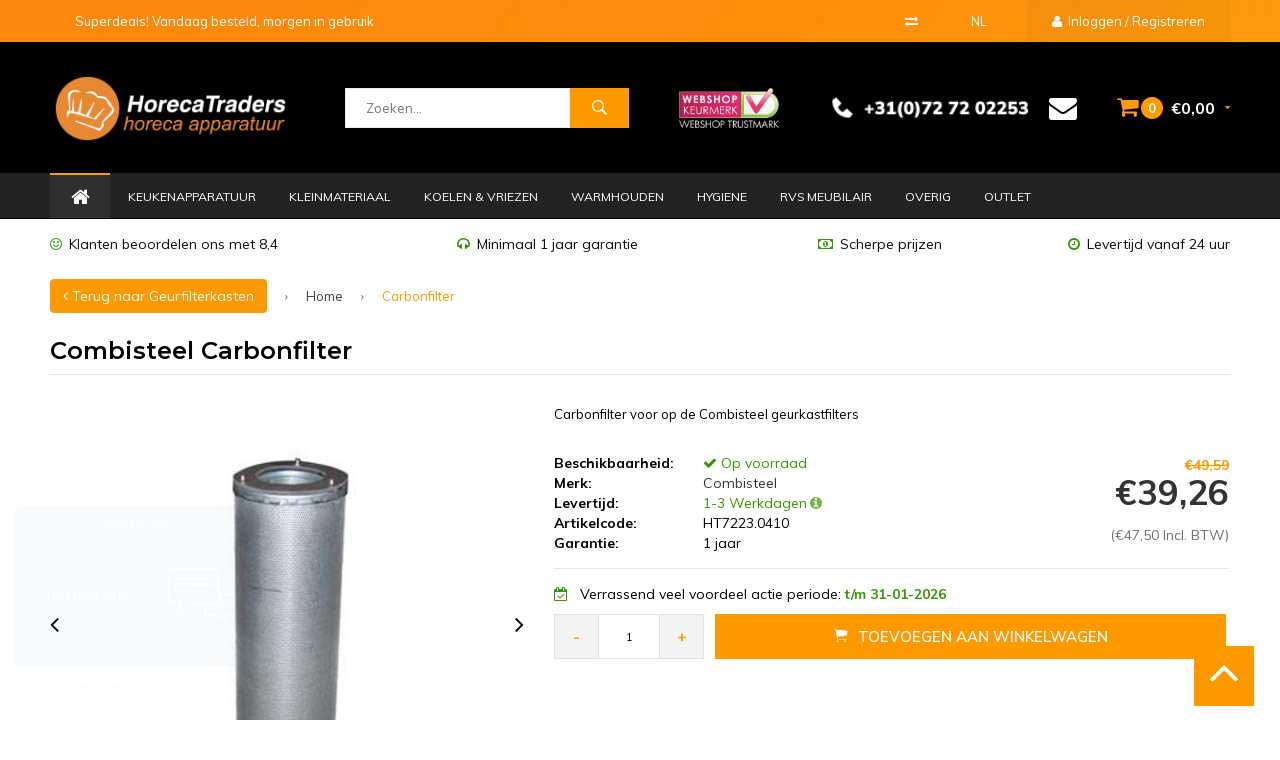

--- FILE ---
content_type: text/html;charset=utf-8
request_url: https://www.horecatraders.com/nl/combisteel-carbonfilter.html
body_size: 32511
content:
<!DOCTYPE html>
<html lang="nl">
  <head>
    
              
    <meta charset="utf-8"/>
<!-- [START] 'blocks/head.rain' -->
<!--

  (c) 2008-2026 Lightspeed Netherlands B.V.
  http://www.lightspeedhq.com
  Generated: 22-01-2026 @ 12:48:19

-->
<link rel="canonical" href="https://www.horecatraders.com/nl/combisteel-carbonfilter.html"/>
<link rel="alternate" href="https://www.horecatraders.com/nl/index.rss" type="application/rss+xml" title="Nieuwe producten"/>
<meta name="robots" content="noodp,noydir"/>
<meta name="google-site-verification" content="pv52lFsVNWCi25gN06qMvCYayl0lYdsS9Z9JVS80Y2g"/>
<meta name="google-site-verification" content="13XBuWg67qLM96JzLGBdyysijO8vSORnhf0mq4UCH-o"/>
<meta property="og:url" content="https://www.horecatraders.com/nl/combisteel-carbonfilter.html?source=facebook"/>
<meta property="og:site_name" content="Horeca Traders"/>
<meta property="og:title" content="Combisteel carbonfilter"/>
<meta property="og:description" content="Carbonfilter voor op de Combisteel geurkastfilters"/>
<meta property="og:image" content="https://cdn.webshopapp.com/shops/39758/files/410701721/combisteel-carbonfilter.jpg"/>
<script>
(function(w,d,s,l,i){w[l]=w[l]||[];w[l].push({'gtm.start':
new Date().getTime(),event:'gtm.js'});var f=d.getElementsByTagName(s)[0],
j=d.createElement(s),dl=l!='dataLayer'?'&l='+l:'';j.async=true;j.src=
'https://www.googletagmanager.com/gtm.js?id='+i+dl;f.parentNode.insertBefore(j,f);
})(window,document,'script','dataLayer','GTM-WZ4VDB2');
</script>
<!--[if lt IE 9]>
<script src="https://cdn.webshopapp.com/assets/html5shiv.js?2025-02-20"></script>
<![endif]-->
<!-- [END] 'blocks/head.rain' -->
              <title>Combisteel carbonfilter - Horeca Traders</title>
      <meta name="description" content="Carbonfilter voor op de Combisteel geurkastfilters" />
        
    <meta name="keywords" content="Combisteel, Carbonfilter" />
    <meta name="viewport" content="width=device-width, initial-scale=1.0">
    <meta name="apple-mobile-web-app-capable" content="yes">
    <meta name="apple-mobile-web-app-status-bar-style" content="black">
		<meta name="google-site-verification" content="3inLoHk7BqY4gkg9YE1OECoZQQ8CaKSdjPIzltQkflk" />

    <link rel="shortcut icon" href="https://cdn.webshopapp.com/shops/39758/themes/137513/assets/favicon.ico?20251202110447" type="image/x-icon" />
    <link href='//fonts.googleapis.com/css?family=Muli:400,300,600,700,800,900' rel='stylesheet' type='text/css'>
    <link href='//fonts.googleapis.com/css?family=Montserrat:400,300,600,700,800,900' rel='stylesheet' type='text/css'>
    <link rel="shortcut icon" href="https://cdn.webshopapp.com/shops/39758/themes/137513/assets/favicon.ico?20251202110447" type="image/x-icon" /> 
    <link rel="stylesheet" href="https://cdn.webshopapp.com/shops/39758/themes/137513/assets/bootstrap.css?2026010212191020200624141343" />
    <link rel="stylesheet" href="https://cdn.webshopapp.com/shops/39758/themes/137513/assets/font-awesome-min.css?2026010212191020200624141343" />
    <link rel="stylesheet" href="https://cdn.webshopapp.com/shops/39758/themes/137513/assets/ionicons.css?2026010212191020200624141343" />
    <link rel="stylesheet" href="https://cdn.webshopapp.com/shops/39758/themes/137513/assets/transition.css?2026010212191020200624141343" />
    <link rel="stylesheet" href="https://cdn.webshopapp.com/shops/39758/themes/137513/assets/dropdown.css?2026010212191020200624141343" />
    <link rel="stylesheet" href="https://cdn.webshopapp.com/shops/39758/themes/137513/assets/checkbox.css?2026010212191020200624141343" />
    <link rel="stylesheet" href="https://cdn.webshopapp.com/shops/39758/themes/137513/assets/owl-carousel.css?2026010212191020200624141343" />
    <link rel="stylesheet" href="https://cdn.webshopapp.com/shops/39758/themes/137513/assets/jquery-fancybox.css?2026010212191020200624141343" />
    <link rel="stylesheet" href="https://cdn.webshopapp.com/shops/39758/themes/137513/assets/jquery-custom-scrollbar.css?2026010212191020200624141343" />
    <link rel="stylesheet" href="https://cdn.webshopapp.com/shops/39758/themes/137513/assets/style.css?2026010212191020200624141343" />    
    <link rel="stylesheet" href="https://cdn.webshopapp.com/assets/gui-2-0.css?2025-02-20" />
    <link rel="stylesheet" href="https://cdn.webshopapp.com/assets/gui-responsive-2-0.css?2025-02-20" />   
    <link rel="stylesheet" href="https://cdn.webshopapp.com/shops/39758/themes/137513/assets/custom.css?2026010212191020200624141343" />
    <link rel="stylesheet" href="https://cdn.webshopapp.com/shops/39758/themes/137513/assets/style-shopmonkey.css?2026010212191020200624141343" />
    <link rel="stylesheet" href="https://cdn.webshopapp.com/shops/39758/themes/137513/assets/settings.css?2026010212191020200624141343" /> 
    <link rel="stylesheet" href="https://cdn.webshopapp.com/shops/39758/themes/137513/assets/new.css?2026010212191020200624141343" />
    <link rel="stylesheet" href="https://cdn.webshopapp.com/shops/39758/themes/137513/assets/wsa-css.css?2026010212191020200624141343" />
    <script src="https://cdn.webshopapp.com/assets/jquery-1-9-1.js?2025-02-20"></script>
    <script src="https://cdn.webshopapp.com/assets/jquery-ui-1-10-1.js?2025-02-20"></script>
    <script type="text/javascript" src="//cdnjs.cloudflare.com/ajax/libs/jqueryui-touch-punch/0.2.3/jquery.ui.touch-punch.min.js"></script>
   
    <script type="text/javascript" src="https://cdn.webshopapp.com/shops/39758/themes/137513/assets/transition.js?2026010212191020200624141343"></script>
    <script type="text/javascript" src="https://cdn.webshopapp.com/shops/39758/themes/137513/assets/dropdown.js?2026010212191020200624141343"></script>
    <script type="text/javascript" src="https://cdn.webshopapp.com/shops/39758/themes/137513/assets/checkbox.js?2026010212191020200624141343"></script>
    <script type="text/javascript" src="https://cdn.webshopapp.com/shops/39758/themes/137513/assets/owl-carousel.js?2026010212191020200624141343"></script>
    <script type="text/javascript" src="https://cdn.webshopapp.com/shops/39758/themes/137513/assets/jquery-fancybox.js?2026010212191020200624141343"></script>
    <script type="text/javascript" src="https://cdn.webshopapp.com/shops/39758/themes/137513/assets/jquery-custom-scrollbar.js?2026010212191020200624141343"></script>
    <script type="text/javascript" src="https://cdn.webshopapp.com/shops/39758/themes/137513/assets/jquery-countdown-min.js?2026010212191020200624141343"></script>
    <script type="text/javascript" src="https://cdn.webshopapp.com/shops/39758/themes/137513/assets/js-cookie.js?2026010212191020200624141343"></script>
    <script type="text/javascript" src="https://cdn.webshopapp.com/shops/39758/themes/137513/assets/global.js?2026010212191020200624141343"></script>
    

    <script type="text/javascript" src="https://cdn.webshopapp.com/shops/39758/themes/137513/assets/jcarousel.js?2026010212191020200624141343"></script>
    <script type="text/javascript" src="https://cdn.webshopapp.com/assets/gui.js?2025-02-20"></script>
    <script type="text/javascript" src="https://cdn.webshopapp.com/assets/gui-responsive-2-0.js?2025-02-20"></script>
    
        
        <script type="text/javascript">
   				function OpenZendesk(){
          	zE('webWidget', 'open');  
          }
    </script>
    
        
            <script type="application/ld+json">
[
 ]
</script>        <!-- Global site tag (gtag.js) - Google Ads: 973187420 -->

<script async src="https://www.googletagmanager.com/gtag/js?id=AW-973187420"></script>

<script>

  window.dataLayer = window.dataLayer || [];

  function gtag(){dataLayer.push(arguments);}

  gtag('js', new Date());

 

  gtag('config', 'AW-973187420');

</script> 
    
    <!--[if lt IE 9]>
    <link rel="stylesheet" href="https://cdn.webshopapp.com/shops/39758/themes/137513/assets/style-ie.css?2026010212191020200624141343" />
    <![endif]-->
        <script defer src="https://cdn.adt357.net/jsTag?ap=1503958594"></script>
  </head>
  <body id="body"> 
    

<div class="menu-wrap">
    <div class="close-menu"><i class="ion ion-ios-close-empty"></i></div>
    <div class="menu-box">
      <div class="menu-logo large"><a href="https://www.horecatraders.com/nl/"><img src="https://cdn.webshopapp.com/shops/39758/themes/137513/assets/logo-light.png?20251202110447" alt="Horeca Traders"></a></div>      
        <ul>
          <li><a href="https://www.horecatraders.com/nl/">Home</a></li>
                      <li><a href="https://www.horecatraders.com/nl/keukenapparatuur/">Keukenapparatuur</a><span class="more-cats"><span class="plus-min"></span></span>                              <ul class="sub ">
                                      <li><a href="https://www.horecatraders.com/nl/keukenapparatuur/aardappelovens/">Aardappelovens</a>                                          </li>
                                      <li><a href="https://www.horecatraders.com/nl/keukenapparatuur/automatische-zeven/">Automatische Zeven</a>                                          </li>
                                      <li><a href="https://www.horecatraders.com/nl/keukenapparatuur/bakplaten-grillplaten/">Bakplaten | Grillplaten</a><span class="more-cats"><span class="plus-min"></span></span>                                              <ul class="sub ">
                                                      <li><a href="https://www.horecatraders.com/nl/keukenapparatuur/bakplaten-grillplaten/bakplaat-elektrisch/"><i class="fa fa-circle" aria-hidden="true"></i>Bakplaat Elektrisch</a></li>  
                                                      <li><a href="https://www.horecatraders.com/nl/keukenapparatuur/bakplaten-grillplaten/bakplaat-gas/"><i class="fa fa-circle" aria-hidden="true"></i>Bakplaat Gas</a></li>  
                                                      <li><a href="https://www.horecatraders.com/nl/keukenapparatuur/bakplaten-grillplaten/bakplaat-gas-met-onderstel/"><i class="fa fa-circle" aria-hidden="true"></i>Bakplaat Gas Met Onderstel</a></li>  
                                                      <li><a href="https://www.horecatraders.com/nl/keukenapparatuur/bakplaten-grillplaten/bakplaat-elektrisch-met-onderstel/"><i class="fa fa-circle" aria-hidden="true"></i>Bakplaat Elektrisch Met Onderstel</a></li>  
                                                      <li><a href="https://www.horecatraders.com/nl/keukenapparatuur/bakplaten-grillplaten/neutrale-werkblad/"><i class="fa fa-circle" aria-hidden="true"></i>Neutrale Werkblad</a></li>  
                                                  </ul>  
                                          </li>
                                      <li><a href="https://www.horecatraders.com/nl/keukenapparatuur/beenderenzaag/">Beenderenzaag</a>                                          </li>
                                      <li><a href="https://www.horecatraders.com/nl/keukenapparatuur/bordenrekken/">Bordenrekken</a>                                          </li>
                                      <li><a href="https://www.horecatraders.com/nl/keukenapparatuur/braadsledes/">Braadsledes</a>                                          </li>
                                      <li><a href="https://www.horecatraders.com/nl/keukenapparatuur/churros-maker/">Churros Maker</a>                                          </li>
                                      <li><a href="https://www.horecatraders.com/nl/keukenapparatuur/combisteamers/">Combisteamers</a>                                          </li>
                                      <li><a href="https://www.horecatraders.com/nl/keukenapparatuur/contactgrills/">Contactgrills</a>                                          </li>
                                      <li><a href="https://www.horecatraders.com/nl/keukenapparatuur/crepes-bakplaten/">Crepes Bakplaten</a>                                          </li>
                                      <li><a href="https://www.horecatraders.com/nl/keukenapparatuur/cutters-mixers/">Cutters | Mixers</a>                                          </li>
                                      <li><a href="https://www.horecatraders.com/nl/keukenapparatuur/elektrische-deegrollers/">Elektrische Deegrollers</a>                                          </li>
                                      <li><a href="https://www.horecatraders.com/nl/keukenapparatuur/droogovens/">Droogovens</a>                                          </li>
                                      <li><a href="https://www.horecatraders.com/nl/keukenapparatuur/fornuizen-horeca/">Fornuizen Horeca</a><span class="more-cats"><span class="plus-min"></span></span>                                              <ul class="sub ">
                                                      <li><a href="https://www.horecatraders.com/nl/keukenapparatuur/fornuizen-horeca/gasfornuizen-2-4-pits/"><i class="fa fa-circle" aria-hidden="true"></i>Gasfornuizen 2 - 4 Pits</a></li>  
                                                      <li><a href="https://www.horecatraders.com/nl/keukenapparatuur/fornuizen-horeca/gasfornuizen-5-pits/"><i class="fa fa-circle" aria-hidden="true"></i>Gasfornuizen 5 Pits</a></li>  
                                                      <li><a href="https://www.horecatraders.com/nl/keukenapparatuur/fornuizen-horeca/gasfornuizen-6-8-pits/"><i class="fa fa-circle" aria-hidden="true"></i>Gasfornuizen 6 - 8 Pits</a></li>  
                                                      <li><a href="https://www.horecatraders.com/nl/keukenapparatuur/fornuizen-horeca/gasfornuizen-zonder-oven/"><i class="fa fa-circle" aria-hidden="true"></i>Gasfornuizen zonder oven</a></li>  
                                                      <li><a href="https://www.horecatraders.com/nl/keukenapparatuur/fornuizen-horeca/elektrische-fornuizen/"><i class="fa fa-circle" aria-hidden="true"></i>Elektrische fornuizen</a></li>  
                                                      <li><a href="https://www.horecatraders.com/nl/keukenapparatuur/fornuizen-horeca/elektrische-fornuizen-met-oven/"><i class="fa fa-circle" aria-hidden="true"></i>Elektrische fornuizen met oven</a></li>  
                                                      <li><a href="https://www.horecatraders.com/nl/keukenapparatuur/fornuizen-horeca/keramische-fornuizen/"><i class="fa fa-circle" aria-hidden="true"></i>Keramische fornuizen</a></li>  
                                                  </ul>  
                                          </li>
                                      <li><a href="https://www.horecatraders.com/nl/keukenapparatuur/friteuses/">Friteuses</a><span class="more-cats"><span class="plus-min"></span></span>                                              <ul class="sub ">
                                                      <li><a href="https://www.horecatraders.com/nl/keukenapparatuur/friteuses/elektrische-friteuses/"><i class="fa fa-circle" aria-hidden="true"></i>Elektrische Friteuses</a></li>  
                                                      <li><a href="https://www.horecatraders.com/nl/keukenapparatuur/friteuses/pitco-friteuses/"><i class="fa fa-circle" aria-hidden="true"></i>Pitco Friteuses</a></li>  
                                                      <li><a href="https://www.horecatraders.com/nl/keukenapparatuur/friteuses/elektrische-friteuses-staand-model/"><i class="fa fa-circle" aria-hidden="true"></i>Elektrische Friteuses Staand Model</a></li>  
                                                      <li><a href="https://www.horecatraders.com/nl/keukenapparatuur/friteuses/gas-friteuses/"><i class="fa fa-circle" aria-hidden="true"></i>Gas Friteuses</a></li>  
                                                      <li><a href="https://www.horecatraders.com/nl/keukenapparatuur/friteuses/gas-friteuses-staand-model/"><i class="fa fa-circle" aria-hidden="true"></i>Gas Friteuses Staand Model</a></li>  
                                                      <li><a href="https://www.horecatraders.com/nl/keukenapparatuur/friteuses/visbakfriteuse/"><i class="fa fa-circle" aria-hidden="true"></i>Visbakfriteuse</a></li>  
                                                      <li><a href="https://www.horecatraders.com/nl/keukenapparatuur/friteuses/churros-friteuses/"><i class="fa fa-circle" aria-hidden="true"></i>Churros Friteuses</a></li>  
                                                  </ul>  
                                          </li>
                                      <li><a href="https://www.horecatraders.com/nl/keukenapparatuur/gehaktmolens/">Gehaktmolens</a>                                          </li>
                                      <li><a href="https://www.horecatraders.com/nl/keukenapparatuur/groentesnijders/">Groentesnijders</a>                                          </li>
                                      <li><a href="https://www.horecatraders.com/nl/keukenapparatuur/hamburgerpers/">Hamburgerpers</a>                                          </li>
                                      <li><a href="https://www.horecatraders.com/nl/keukenapparatuur/heteluchtovens/">Heteluchtovens</a><span class="more-cats"><span class="plus-min"></span></span>                                              <ul class="sub ">
                                                      <li><a href="https://www.horecatraders.com/nl/keukenapparatuur/heteluchtovens/heteluchtovens-convectieovens/"><i class="fa fa-circle" aria-hidden="true"></i>Heteluchtovens &amp; Convectieovens</a></li>  
                                                      <li><a href="https://www.horecatraders.com/nl/keukenapparatuur/heteluchtovens/heteluchtovens-met-stoom/"><i class="fa fa-circle" aria-hidden="true"></i>Heteluchtovens met stoom</a></li>  
                                                      <li><a href="https://www.horecatraders.com/nl/keukenapparatuur/heteluchtovens/bakkerij-ovens/"><i class="fa fa-circle" aria-hidden="true"></i>Bakkerij ovens</a></li>  
                                                      <li><a href="https://www.horecatraders.com/nl/keukenapparatuur/heteluchtovens/onderstel/"><i class="fa fa-circle" aria-hidden="true"></i>Onderstel</a></li>  
                                                  </ul>  
                                          </li>
                                      <li><a href="https://www.horecatraders.com/nl/keukenapparatuur/hokkers/">Hokkers</a>                                          </li>
                                      <li><a href="https://www.horecatraders.com/nl/keukenapparatuur/inbouw-horeca-apparatuur/">Inbouw Horeca Apparatuur</a><span class="more-cats"><span class="plus-min"></span></span>                                              <ul class="sub ">
                                                      <li><a href="https://www.horecatraders.com/nl/keukenapparatuur/inbouw-horeca-apparatuur/inbouw-bain-maries/"><i class="fa fa-circle" aria-hidden="true"></i>Inbouw Bain-maries</a></li>  
                                                      <li><a href="https://www.horecatraders.com/nl/keukenapparatuur/inbouw-horeca-apparatuur/inbouw-friteuses/"><i class="fa fa-circle" aria-hidden="true"></i>Inbouw Friteuses</a></li>  
                                                      <li><a href="https://www.horecatraders.com/nl/keukenapparatuur/inbouw-horeca-apparatuur/inbouw-bakplaten/"><i class="fa fa-circle" aria-hidden="true"></i>Inbouw Bakplaten</a></li>  
                                                      <li><a href="https://www.horecatraders.com/nl/keukenapparatuur/inbouw-horeca-apparatuur/inbouw-kookunits/"><i class="fa fa-circle" aria-hidden="true"></i>Inbouw Kookunits</a></li>  
                                                      <li><a href="https://www.horecatraders.com/nl/keukenapparatuur/inbouw-horeca-apparatuur/inbouw-warmhouden/"><i class="fa fa-circle" aria-hidden="true"></i>Inbouw Warmhouden</a></li>  
                                                      <li><a href="https://www.horecatraders.com/nl/keukenapparatuur/inbouw-horeca-apparatuur/inbouw-koelen/"><i class="fa fa-circle" aria-hidden="true"></i>Inbouw Koelen</a></li>  
                                                      <li><a href="https://www.horecatraders.com/nl/keukenapparatuur/inbouw-horeca-apparatuur/inbouw-pastakoker/"><i class="fa fa-circle" aria-hidden="true"></i>Inbouw pastakoker</a></li>  
                                                  </ul>  
                                          </li>
                                      <li><a href="https://www.horecatraders.com/nl/keukenapparatuur/inductie-apparatuur/">Inductie Apparatuur</a><span class="more-cats"><span class="plus-min"></span></span>                                              <ul class="sub ">
                                                      <li><a href="https://www.horecatraders.com/nl/keukenapparatuur/inductie-apparatuur/inductie-kookplaat-enkel/"><i class="fa fa-circle" aria-hidden="true"></i>Inductie kookplaat enkel</a></li>  
                                                      <li><a href="https://www.horecatraders.com/nl/keukenapparatuur/inductie-apparatuur/inductie-kookplaat-dubbel/"><i class="fa fa-circle" aria-hidden="true"></i>Inductie kookplaat dubbel</a></li>  
                                                      <li><a href="https://www.horecatraders.com/nl/keukenapparatuur/inductie-apparatuur/inductie-wok-kookplaat/"><i class="fa fa-circle" aria-hidden="true"></i>Inductie wok kookplaat</a></li>  
                                                      <li><a href="https://www.horecatraders.com/nl/keukenapparatuur/inductie-apparatuur/inbouw-inductie-kookplaten/"><i class="fa fa-circle" aria-hidden="true"></i>Inbouw Inductie Kookplaten</a></li>  
                                                      <li><a href="https://www.horecatraders.com/nl/keukenapparatuur/inductie-apparatuur/overig-inductie-apparatuur/"><i class="fa fa-circle" aria-hidden="true"></i>Overig Inductie Apparatuur</a></li>  
                                                  </ul>  
                                          </li>
                                      <li><a href="https://www.horecatraders.com/nl/keukenapparatuur/kaasraspen/">Kaasraspen</a>                                          </li>
                                      <li><a href="https://www.horecatraders.com/nl/keukenapparatuur/kebab/">Kebab</a>                                          </li>
                                      <li><a href="https://www.horecatraders.com/nl/keukenapparatuur/kippengrills/">Kippengrills</a>                                          </li>
                                      <li><a href="https://www.horecatraders.com/nl/keukenapparatuur/kookketels/">Kookketels</a>                                          </li>
                                      <li><a href="https://www.horecatraders.com/nl/keukenapparatuur/kruidenmolens/">Kruidenmolens</a>                                          </li>
                                      <li><a href="https://www.horecatraders.com/nl/keukenapparatuur/lavasteengrills/">Lavasteengrills</a>                                          </li>
                                      <li><a href="https://www.horecatraders.com/nl/keukenapparatuur/magnetrons/">Magnetrons</a>                                          </li>
                                      <li><a href="https://www.horecatraders.com/nl/keukenapparatuur/meng-en-kneedmachines/">Meng- en Kneedmachines</a>                                          </li>
                                      <li><a href="https://www.horecatraders.com/nl/keukenapparatuur/pastakokers/">Pastakokers</a>                                          </li>
                                      <li><a href="https://www.horecatraders.com/nl/keukenapparatuur/pastamachines/">Pastamachines</a>                                          </li>
                                      <li><a href="https://www.horecatraders.com/nl/keukenapparatuur/pizzaovens/">Pizzaovens</a>                                          </li>
                                      <li><a href="https://www.horecatraders.com/nl/keukenapparatuur/poffertjesplaat-poffertjespan/">Poffertjesplaat | Poffertjespan</a>                                          </li>
                                      <li><a href="https://www.horecatraders.com/nl/keukenapparatuur/rijskast/">Rijskast</a>                                          </li>
                                      <li><a href="https://www.horecatraders.com/nl/keukenapparatuur/rijstkokers/">Rijstkokers</a>                                          </li>
                                      <li><a href="https://www.horecatraders.com/nl/keukenapparatuur/robot-coupe/">Robot Coupe</a><span class="more-cats"><span class="plus-min"></span></span>                                              <ul class="sub ">
                                                      <li><a href="https://www.horecatraders.com/nl/keukenapparatuur/robot-coupe/robot-coupe-cutter-snijder-combinatie/"><i class="fa fa-circle" aria-hidden="true"></i>Robot Coupe Cutter &amp; Snijder Combinatie</a></li>  
                                                      <li><a href="https://www.horecatraders.com/nl/keukenapparatuur/robot-coupe/robot-coupe-groentesnijders/"><i class="fa fa-circle" aria-hidden="true"></i>Robot Coupe Groentesnijders</a></li>  
                                                      <li><a href="https://www.horecatraders.com/nl/keukenapparatuur/robot-coupe/robot-coupe-cutters/"><i class="fa fa-circle" aria-hidden="true"></i>Robot Coupe Cutters</a></li>  
                                                      <li><a href="https://www.horecatraders.com/nl/keukenapparatuur/robot-coupe/robot-coupe-verticale-cutters/"><i class="fa fa-circle" aria-hidden="true"></i>Robot Coupe Verticale Cutters</a></li>  
                                                      <li><a href="https://www.horecatraders.com/nl/keukenapparatuur/robot-coupe/robot-coupe-robot-cook/"><i class="fa fa-circle" aria-hidden="true"></i>Robot Coupe Robot Cook</a></li>  
                                                      <li><a href="https://www.horecatraders.com/nl/keukenapparatuur/robot-coupe/robot-coupe-blixer/"><i class="fa fa-circle" aria-hidden="true"></i>Robot Coupe &quot;Blixer&quot;</a></li>  
                                                      <li><a href="https://www.horecatraders.com/nl/keukenapparatuur/robot-coupe/robot-coupe-staafmixers/"><i class="fa fa-circle" aria-hidden="true"></i>Robot Coupe Staafmixers</a></li>  
                                                      <li><a href="https://www.horecatraders.com/nl/keukenapparatuur/robot-coupe/robot-coupe-staafmixers-combi/"><i class="fa fa-circle" aria-hidden="true"></i>Robot Coupe Staafmixers Combi</a></li>  
                                                      <li><a href="https://www.horecatraders.com/nl/keukenapparatuur/robot-coupe/robot-coupe-sapcentrifuges/"><i class="fa fa-circle" aria-hidden="true"></i>Robot Coupe Sapcentrifuges</a></li>  
                                                      <li><a href="https://www.horecatraders.com/nl/keukenapparatuur/robot-coupe/robot-coupe-zeven/"><i class="fa fa-circle" aria-hidden="true"></i>Robot Coupe Zeven</a></li>  
                                                      <li><a href="https://www.horecatraders.com/nl/keukenapparatuur/robot-coupe/robot-coupe-keukenmachines/"><i class="fa fa-circle" aria-hidden="true"></i>Robot Coupe Keukenmachines</a></li>  
                                                      <li><a href="https://www.horecatraders.com/nl/keukenapparatuur/robot-coupe/robot-coupe-stokbroodsnijmachine/"><i class="fa fa-circle" aria-hidden="true"></i>Robot Coupe Stokbroodsnijmachine</a></li>  
                                                      <li><a href="https://www.horecatraders.com/nl/keukenapparatuur/robot-coupe/robot-coupe-schijven/"><i class="fa fa-circle" aria-hidden="true"></i>Robot Coupe Schijven</a></li>  
                                                  </ul>  
                                          </li>
                                      <li><a href="https://www.horecatraders.com/nl/keukenapparatuur/sausdispensers/">Sausdispensers</a>                                          </li>
                                      <li><a href="https://www.horecatraders.com/nl/keukenapparatuur/schilmachines/">Schilmachines</a>                                          </li>
                                      <li><a href="https://www.horecatraders.com/nl/keukenapparatuur/slagerij-apparatuur/">Slagerij Apparatuur</a><span class="more-cats"><span class="plus-min"></span></span>                                              <ul class="sub ">
                                                      <li><a href="https://www.horecatraders.com/nl/keukenapparatuur/slagerij-apparatuur/vleesmenger/"><i class="fa fa-circle" aria-hidden="true"></i>Vleesmenger</a></li>  
                                                      <li><a href="https://www.horecatraders.com/nl/keukenapparatuur/slagerij-apparatuur/vleeshaken/"><i class="fa fa-circle" aria-hidden="true"></i>Vleeshaken</a></li>  
                                                      <li><a href="https://www.horecatraders.com/nl/keukenapparatuur/slagerij-apparatuur/overig/"><i class="fa fa-circle" aria-hidden="true"></i>Overig</a></li>  
                                                      <li><a href="https://www.horecatraders.com/nl/keukenapparatuur/slagerij-apparatuur/vleeshamer/"><i class="fa fa-circle" aria-hidden="true"></i>Vleeshamer</a></li>  
                                                      <li><a href="https://www.horecatraders.com/nl/keukenapparatuur/slagerij-apparatuur/vleesbakken/"><i class="fa fa-circle" aria-hidden="true"></i>Vleesbakken</a></li>  
                                                      <li><a href="https://www.horecatraders.com/nl/keukenapparatuur/slagerij-apparatuur/pate-terrine/"><i class="fa fa-circle" aria-hidden="true"></i>Paté terrine</a></li>  
                                                  </ul>  
                                          </li>
                                      <li><a href="https://www.horecatraders.com/nl/keukenapparatuur/sous-vides/">Sous Vides</a>                                          </li>
                                      <li><a href="https://www.horecatraders.com/nl/keukenapparatuur/staafmixers/">Staafmixers</a>                                          </li>
                                      <li><a href="https://www.horecatraders.com/nl/keukenapparatuur/tafelmodel-cutter/">Tafelmodel Cutter</a>                                          </li>
                                      <li><a href="https://www.horecatraders.com/nl/keukenapparatuur/toasters/">Toasters</a>                                          </li>
                                      <li><a href="https://www.horecatraders.com/nl/keukenapparatuur/turbochef-oven/">TurboChef Oven </a>                                          </li>
                                      <li><a href="https://www.horecatraders.com/nl/keukenapparatuur/vacumeermachines/">Vacumeermachines</a>                                          </li>
                                      <li><a href="https://www.horecatraders.com/nl/keukenapparatuur/verpakkingsmachines/">Verpakkingsmachines</a>                                          </li>
                                      <li><a href="https://www.horecatraders.com/nl/keukenapparatuur/vleessnijmachines/">Vleessnijmachines</a>                                          </li>
                                      <li><a href="https://www.horecatraders.com/nl/keukenapparatuur/wafelijzers/">Wafelijzers</a>                                          </li>
                                      <li><a href="https://www.horecatraders.com/nl/keukenapparatuur/waterbad-grill/">Waterbad grill</a>                                          </li>
                                      <li><a href="https://www.horecatraders.com/nl/keukenapparatuur/wokplaten/">Wokplaten</a>                                          </li>
                                      <li><a href="https://www.horecatraders.com/nl/keukenapparatuur/worstenpers/">Worstenpers</a>                                          </li>
                                      <li><a href="https://www.horecatraders.com/nl/keukenapparatuur/worstensnijders/">Worstensnijders</a>                                          </li>
                                      <li><a href="https://www.horecatraders.com/nl/keukenapparatuur/eierkokers/">Eierkokers</a>                                          </li>
                                  </ul>
                          </li>
                      <li><a href="https://www.horecatraders.com/nl/kleinmateriaal/">Kleinmateriaal</a><span class="more-cats"><span class="plus-min"></span></span>                              <ul class="sub ">
                                      <li><a href="https://www.horecatraders.com/nl/kleinmateriaal/aanstekers/">Aanstekers</a>                                          </li>
                                      <li><a href="https://www.horecatraders.com/nl/kleinmateriaal/bakplaten-ovenplaten/">Bakplaten &amp; Ovenplaten</a>                                          </li>
                                      <li><a href="https://www.horecatraders.com/nl/kleinmateriaal/bakvormen/">Bakvormen</a>                                          </li>
                                      <li><a href="https://www.horecatraders.com/nl/kleinmateriaal/barartikelen/">Barartikelen</a><span class="more-cats"><span class="plus-min"></span></span>                                              <ul class="sub ">
                                                      <li><a href="https://www.horecatraders.com/nl/kleinmateriaal/barartikelen/bar-en-glasmatten/"><i class="fa fa-circle" aria-hidden="true"></i>Bar- en glasmatten</a></li>  
                                                      <li><a href="https://www.horecatraders.com/nl/kleinmateriaal/barartikelen/barmaatje/"><i class="fa fa-circle" aria-hidden="true"></i>Barmaatje</a></li>  
                                                      <li><a href="https://www.horecatraders.com/nl/kleinmateriaal/barartikelen/bar-dispensers/"><i class="fa fa-circle" aria-hidden="true"></i>Bar dispensers</a></li>  
                                                      <li><a href="https://www.horecatraders.com/nl/kleinmateriaal/barartikelen/cocktail-shaker/"><i class="fa fa-circle" aria-hidden="true"></i>Cocktail shaker</a></li>  
                                                      <li><a href="https://www.horecatraders.com/nl/kleinmateriaal/barartikelen/cocktail-lepel/"><i class="fa fa-circle" aria-hidden="true"></i>Cocktail lepel</a></li>  
                                                      <li><a href="https://www.horecatraders.com/nl/kleinmateriaal/barartikelen/doseerapparaten/"><i class="fa fa-circle" aria-hidden="true"></i>Doseerapparaten</a></li>  
                                                      <li><a href="https://www.horecatraders.com/nl/kleinmateriaal/barartikelen/flessenopener/"><i class="fa fa-circle" aria-hidden="true"></i>Flessenopener</a></li>  
                                                      <li><a href="https://www.horecatraders.com/nl/kleinmateriaal/barartikelen/flessen-glazenrek/"><i class="fa fa-circle" aria-hidden="true"></i>Flessen- glazenrek</a></li>  
                                                      <li><a href="https://www.horecatraders.com/nl/kleinmateriaal/barartikelen/ijsemmers/"><i class="fa fa-circle" aria-hidden="true"></i>IJsemmers</a></li>  
                                                      <li><a href="https://www.horecatraders.com/nl/kleinmateriaal/barartikelen/lekbakken/"><i class="fa fa-circle" aria-hidden="true"></i>Lekbakken</a></li>  
                                                      <li><a href="https://www.horecatraders.com/nl/kleinmateriaal/barartikelen/schenk-sluitdop/"><i class="fa fa-circle" aria-hidden="true"></i>Schenk- sluitdop</a></li>  
                                                      <li><a href="https://www.horecatraders.com/nl/kleinmateriaal/barartikelen/spoelborstels/"><i class="fa fa-circle" aria-hidden="true"></i>Spoelborstels</a></li>  
                                                      <li><a href="https://www.horecatraders.com/nl/kleinmateriaal/barartikelen/wijnkoelers/"><i class="fa fa-circle" aria-hidden="true"></i>Wijnkoelers</a></li>  
                                                      <li><a href="https://www.horecatraders.com/nl/kleinmateriaal/barartikelen/overig/"><i class="fa fa-circle" aria-hidden="true"></i>Overig</a></li>  
                                                      <li><a href="https://www.horecatraders.com/nl/kleinmateriaal/barartikelen/bar-sets/"><i class="fa fa-circle" aria-hidden="true"></i>Bar Sets </a></li>  
                                                      <li><a href="https://www.horecatraders.com/nl/kleinmateriaal/barartikelen/cocktail-bekers/"><i class="fa fa-circle" aria-hidden="true"></i>Cocktail Bekers </a></li>  
                                                      <li><a href="https://www.horecatraders.com/nl/kleinmateriaal/barartikelen/bar-strainers-vergieten/"><i class="fa fa-circle" aria-hidden="true"></i>Bar Strainers &amp; Vergieten </a></li>  
                                                      <li><a href="https://www.horecatraders.com/nl/kleinmateriaal/barartikelen/bar-stampers/"><i class="fa fa-circle" aria-hidden="true"></i>Bar Stampers</a></li>  
                                                      <li><a href="https://www.horecatraders.com/nl/kleinmateriaal/barartikelen/led-planken/"><i class="fa fa-circle" aria-hidden="true"></i>LED Planken</a></li>  
                                                      <li><a href="https://www.horecatraders.com/nl/kleinmateriaal/barartikelen/schenkfles/"><i class="fa fa-circle" aria-hidden="true"></i>Schenkfles </a></li>  
                                                  </ul>  
                                          </li>
                                      <li><a href="https://www.horecatraders.com/nl/kleinmateriaal/horeca-bestek/">Horeca bestek</a><span class="more-cats"><span class="plus-min"></span></span>                                              <ul class="sub ">
                                                      <li><a href="https://www.horecatraders.com/nl/kleinmateriaal/horeca-bestek/prosup-bestek-canada/"><i class="fa fa-circle" aria-hidden="true"></i>ProSup Bestek Canada </a></li>  
                                                      <li><a href="https://www.horecatraders.com/nl/kleinmateriaal/horeca-bestek/stresa-bestek-18-10-bestek/"><i class="fa fa-circle" aria-hidden="true"></i>Stresa Bestek 18/10 bestek</a></li>  
                                                      <li><a href="https://www.horecatraders.com/nl/kleinmateriaal/horeca-bestek/olympia-bestek-tivoli/"><i class="fa fa-circle" aria-hidden="true"></i>Olympia Bestek Tivoli</a></li>  
                                                      <li><a href="https://www.horecatraders.com/nl/kleinmateriaal/horeca-bestek/prosup-bestek-barcelona/"><i class="fa fa-circle" aria-hidden="true"></i>ProSup Bestek Barcelona </a></li>  
                                                      <li><a href="https://www.horecatraders.com/nl/kleinmateriaal/horeca-bestek/olympia-bestek-baquette/"><i class="fa fa-circle" aria-hidden="true"></i>Olympia Bestek Baquette</a></li>  
                                                      <li><a href="https://www.horecatraders.com/nl/kleinmateriaal/horeca-bestek/olympia-bestek-clifton/"><i class="fa fa-circle" aria-hidden="true"></i>Olympia Bestek Clifton </a></li>  
                                                      <li><a href="https://www.horecatraders.com/nl/kleinmateriaal/horeca-bestek/olympia-bestek-kings/"><i class="fa fa-circle" aria-hidden="true"></i>Olympia Bestek Kings </a></li>  
                                                      <li><a href="https://www.horecatraders.com/nl/kleinmateriaal/horeca-bestek/olympia-bestek-dubarry/"><i class="fa fa-circle" aria-hidden="true"></i>Olympia Bestek Dubarry</a></li>  
                                                      <li><a href="https://www.horecatraders.com/nl/kleinmateriaal/horeca-bestek/olympia-bestek-harley/"><i class="fa fa-circle" aria-hidden="true"></i>Olympia Bestek Harley</a></li>  
                                                      <li><a href="https://www.horecatraders.com/nl/kleinmateriaal/horeca-bestek/olympia-bestek-henly/"><i class="fa fa-circle" aria-hidden="true"></i>Olympia Bestek Henly</a></li>  
                                                      <li><a href="https://www.horecatraders.com/nl/kleinmateriaal/horeca-bestek/olympia-bestek-jesmond/"><i class="fa fa-circle" aria-hidden="true"></i>Olympia Bestek Jesmond</a></li>  
                                                      <li><a href="https://www.horecatraders.com/nl/kleinmateriaal/horeca-bestek/bestek-napels/"><i class="fa fa-circle" aria-hidden="true"></i>Bestek Napels</a></li>  
                                                      <li><a href="https://www.horecatraders.com/nl/kleinmateriaal/horeca-bestek/bestek-pullet/"><i class="fa fa-circle" aria-hidden="true"></i>Bestek Pullet</a></li>  
                                                      <li><a href="https://www.horecatraders.com/nl/kleinmateriaal/horeca-bestek/bestek-turijn/"><i class="fa fa-circle" aria-hidden="true"></i>Bestek Turijn</a></li>  
                                                      <li><a href="https://www.horecatraders.com/nl/kleinmateriaal/horeca-bestek/olympia-bestek-paganini/"><i class="fa fa-circle" aria-hidden="true"></i>Olympia Bestek Paganini</a></li>  
                                                      <li><a href="https://www.horecatraders.com/nl/kleinmateriaal/horeca-bestek/comas-bestek-cuba/"><i class="fa fa-circle" aria-hidden="true"></i>Comas Bestek Cuba</a></li>  
                                                      <li><a href="https://www.horecatraders.com/nl/kleinmateriaal/horeca-bestek/comas-bestek-nice/"><i class="fa fa-circle" aria-hidden="true"></i>Comas Bestek Nice</a></li>  
                                                      <li><a href="https://www.horecatraders.com/nl/kleinmateriaal/horeca-bestek/comas-bestekset-granada/"><i class="fa fa-circle" aria-hidden="true"></i>Comas Bestekset Granada</a></li>  
                                                      <li><a href="https://www.horecatraders.com/nl/kleinmateriaal/horeca-bestek/olympia-bestek-cinnamon/"><i class="fa fa-circle" aria-hidden="true"></i>Olympia Bestek Cinnamon </a></li>  
                                                      <li><a href="https://www.horecatraders.com/nl/kleinmateriaal/horeca-bestek/comas-bestek-bilbao/"><i class="fa fa-circle" aria-hidden="true"></i>Comas Bestek Bilbao</a></li>  
                                                      <li><a href="https://www.horecatraders.com/nl/kleinmateriaal/horeca-bestek/olympia-bestek-bead/"><i class="fa fa-circle" aria-hidden="true"></i>Olympia Bestek Bead</a></li>  
                                                      <li><a href="https://www.horecatraders.com/nl/kleinmateriaal/horeca-bestek/amefa-bestek-punt-filet/"><i class="fa fa-circle" aria-hidden="true"></i>Amefa Bestek Punt Filet </a></li>  
                                                      <li><a href="https://www.horecatraders.com/nl/kleinmateriaal/horeca-bestek/steakmessen-en-vorken/"><i class="fa fa-circle" aria-hidden="true"></i>Steakmessen en Vorken </a></li>  
                                                      <li><a href="https://www.horecatraders.com/nl/kleinmateriaal/horeca-bestek/bestekopslag/"><i class="fa fa-circle" aria-hidden="true"></i>Bestekopslag </a></li>  
                                                      <li><a href="https://www.horecatraders.com/nl/kleinmateriaal/horeca-bestek/speciaal-bestek/"><i class="fa fa-circle" aria-hidden="true"></i>Speciaal Bestek </a></li>  
                                                      <li><a href="https://www.horecatraders.com/nl/kleinmateriaal/horeca-bestek/olympia-bestek-kelso/"><i class="fa fa-circle" aria-hidden="true"></i>Olympia Bestek Kelso </a></li>  
                                                      <li><a href="https://www.horecatraders.com/nl/kleinmateriaal/horeca-bestek/prosup-bestek-alida/"><i class="fa fa-circle" aria-hidden="true"></i>ProSup Bestek Alida </a></li>  
                                                      <li><a href="https://www.horecatraders.com/nl/kleinmateriaal/horeca-bestek/bestek-munich/"><i class="fa fa-circle" aria-hidden="true"></i>Bestek Munich</a></li>  
                                                      <li><a href="https://www.horecatraders.com/nl/kleinmateriaal/horeca-bestek/comas-bestek-hotel/"><i class="fa fa-circle" aria-hidden="true"></i>Comas Bestek Hotel</a></li>  
                                                      <li><a href="https://www.horecatraders.com/nl/kleinmateriaal/horeca-bestek/amefa-bestek-oxford/"><i class="fa fa-circle" aria-hidden="true"></i>Amefa Bestek Oxford</a></li>  
                                                      <li><a href="https://www.horecatraders.com/nl/kleinmateriaal/horeca-bestek/comas-bestek-madrid/"><i class="fa fa-circle" aria-hidden="true"></i>Comas Bestek Madrid</a></li>  
                                                      <li><a href="https://www.horecatraders.com/nl/kleinmateriaal/horeca-bestek/amefa-bestek-elegance/"><i class="fa fa-circle" aria-hidden="true"></i>Amefa Bestek Elegance</a></li>  
                                                      <li><a href="https://www.horecatraders.com/nl/kleinmateriaal/horeca-bestek/amefa-bestek-florence/"><i class="fa fa-circle" aria-hidden="true"></i>Amefa Bestek Florence</a></li>  
                                                      <li><a href="https://www.horecatraders.com/nl/kleinmateriaal/horeca-bestek/olympia-bestek-roma/"><i class="fa fa-circle" aria-hidden="true"></i>Olympia Bestek Roma </a></li>  
                                                      <li><a href="https://www.horecatraders.com/nl/kleinmateriaal/horeca-bestek/comas-bestek-satin/"><i class="fa fa-circle" aria-hidden="true"></i>Comas Bestek Satin</a></li>  
                                                      <li><a href="https://www.horecatraders.com/nl/kleinmateriaal/horeca-bestek/olympia-bestek-mayfair/"><i class="fa fa-circle" aria-hidden="true"></i>Olympia Bestek Mayfair</a></li>  
                                                      <li><a href="https://www.horecatraders.com/nl/kleinmateriaal/horeca-bestek/amefa-bestek-amsterdam/"><i class="fa fa-circle" aria-hidden="true"></i>Amefa Bestek Amsterdam</a></li>  
                                                      <li><a href="https://www.horecatraders.com/nl/kleinmateriaal/horeca-bestek/amefa-bestek-baguette/"><i class="fa fa-circle" aria-hidden="true"></i>Amefa Bestek Baguette</a></li>  
                                                      <li><a href="https://www.horecatraders.com/nl/kleinmateriaal/horeca-bestek/olympia-bestek-buckingham/"><i class="fa fa-circle" aria-hidden="true"></i>Olympia Bestek Buckingham </a></li>  
                                                      <li><a href="https://www.horecatraders.com/nl/kleinmateriaal/horeca-bestek/amefa-bestek-vieux-paris/"><i class="fa fa-circle" aria-hidden="true"></i>Amefa Bestek Vieux Paris</a></li>  
                                                      <li><a href="https://www.horecatraders.com/nl/kleinmateriaal/horeca-bestek/amefa-bestek-moderno/"><i class="fa fa-circle" aria-hidden="true"></i>Amefa Bestek Moderno</a></li>  
                                                      <li><a href="https://www.horecatraders.com/nl/kleinmateriaal/horeca-bestek/prosup-bestek-economy-line/"><i class="fa fa-circle" aria-hidden="true"></i>ProSup Bestek Economy Line </a></li>  
                                                      <li><a href="https://www.horecatraders.com/nl/kleinmateriaal/horeca-bestek/prosup-bestek-madrid/"><i class="fa fa-circle" aria-hidden="true"></i>ProSup Bestek Madrid </a></li>  
                                                      <li><a href="https://www.horecatraders.com/nl/kleinmateriaal/horeca-bestek/prosup-bestek-hotel-extra/"><i class="fa fa-circle" aria-hidden="true"></i>ProSup Bestek Hotel Extra</a></li>  
                                                      <li><a href="https://www.horecatraders.com/nl/kleinmateriaal/horeca-bestek/prosup-bestek-nice/"><i class="fa fa-circle" aria-hidden="true"></i>ProSup Bestek Nice </a></li>  
                                                      <li><a href="https://www.horecatraders.com/nl/kleinmateriaal/horeca-bestek/prosup-bestek-ps1-line/"><i class="fa fa-circle" aria-hidden="true"></i>ProSup Bestek PS1-Line </a></li>  
                                                      <li><a href="https://www.horecatraders.com/nl/kleinmateriaal/horeca-bestek/prosup-bestek-online/"><i class="fa fa-circle" aria-hidden="true"></i>ProSup Bestek Online </a></li>  
                                                      <li><a href="https://www.horecatraders.com/nl/kleinmateriaal/horeca-bestek/amefa-slima/"><i class="fa fa-circle" aria-hidden="true"></i>Amefa Slima</a></li>  
                                                      <li><a href="https://www.horecatraders.com/nl/kleinmateriaal/horeca-bestek/amefa-havane-jungle-bestekset/"><i class="fa fa-circle" aria-hidden="true"></i>Amefa Havane Jungle bestekset</a></li>  
                                                      <li><a href="https://www.horecatraders.com/nl/kleinmateriaal/horeca-bestek/amefa-opus-18-10-bestek/"><i class="fa fa-circle" aria-hidden="true"></i>Amefa Opus 18/10 bestek</a></li>  
                                                      <li><a href="https://www.horecatraders.com/nl/kleinmateriaal/horeca-bestek/bestek-matisse-18-10/"><i class="fa fa-circle" aria-hidden="true"></i>Bestek Matisse 18/10</a></li>  
                                                      <li><a href="https://www.horecatraders.com/nl/kleinmateriaal/horeca-bestek/comas-barcelona-champaign/"><i class="fa fa-circle" aria-hidden="true"></i>Comas Barcelona Champaign</a></li>  
                                                  </ul>  
                                          </li>
                                      <li><a href="https://www.horecatraders.com/nl/kleinmateriaal/blikopeners/">Blikopeners</a>                                          </li>
                                      <li><a href="https://www.horecatraders.com/nl/kleinmateriaal/bonnenhouders/">Bonnenhouders</a>                                          </li>
                                      <li><a href="https://www.horecatraders.com/nl/kleinmateriaal/borstels-schrapers/">Borstels | Schrapers</a>                                          </li>
                                      <li><a href="https://www.horecatraders.com/nl/kleinmateriaal/braadsledes/">Braadsledes</a>                                          </li>
                                      <li><a href="https://www.horecatraders.com/nl/kleinmateriaal/brandpasta/">Brandpasta</a>                                          </li>
                                      <li><a href="https://www.horecatraders.com/nl/kleinmateriaal/broodmanden/">Broodmanden</a>                                          </li>
                                      <li><a href="https://www.horecatraders.com/nl/kleinmateriaal/buffet-artikelen/">Buffet Artikelen</a><span class="more-cats"><span class="plus-min"></span></span>                                              <ul class="sub ">
                                                      <li><a href="https://www.horecatraders.com/nl/kleinmateriaal/buffet-artikelen/buffet-vitrines/"><i class="fa fa-circle" aria-hidden="true"></i>Buffet Vitrines</a></li>  
                                                      <li><a href="https://www.horecatraders.com/nl/kleinmateriaal/buffet-artikelen/buffet-standaarden/"><i class="fa fa-circle" aria-hidden="true"></i>Buffet Standaarden</a></li>  
                                                      <li><a href="https://www.horecatraders.com/nl/kleinmateriaal/buffet-artikelen/cornflakes-dispenser/"><i class="fa fa-circle" aria-hidden="true"></i>Cornflakes Dispenser</a></li>  
                                                      <li><a href="https://www.horecatraders.com/nl/kleinmateriaal/buffet-artikelen/etageres/"><i class="fa fa-circle" aria-hidden="true"></i>Etagères</a></li>  
                                                      <li><a href="https://www.horecatraders.com/nl/kleinmateriaal/buffet-artikelen/koffie-thee-accessoires/"><i class="fa fa-circle" aria-hidden="true"></i>Koffie &amp; Thee Accessoires</a></li>  
                                                      <li><a href="https://www.horecatraders.com/nl/kleinmateriaal/buffet-artikelen/rvs-serveerborden-serveerschalen/"><i class="fa fa-circle" aria-hidden="true"></i>RVS serveerborden &amp; serveerschalen</a></li>  
                                                      <li><a href="https://www.horecatraders.com/nl/kleinmateriaal/buffet-artikelen/serveerschalen/"><i class="fa fa-circle" aria-hidden="true"></i>Serveerschalen</a></li>  
                                                      <li><a href="https://www.horecatraders.com/nl/kleinmateriaal/buffet-artikelen/leisteen-schalen/"><i class="fa fa-circle" aria-hidden="true"></i>Leisteen schalen</a></li>  
                                                      <li><a href="https://www.horecatraders.com/nl/kleinmateriaal/buffet-artikelen/serveerplateaus/"><i class="fa fa-circle" aria-hidden="true"></i>Serveerplateaus</a></li>  
                                                      <li><a href="https://www.horecatraders.com/nl/kleinmateriaal/buffet-artikelen/buffetplaat/"><i class="fa fa-circle" aria-hidden="true"></i>Buffetplaat</a></li>  
                                                      <li><a href="https://www.horecatraders.com/nl/kleinmateriaal/buffet-artikelen/overige-buffet-artikelen/"><i class="fa fa-circle" aria-hidden="true"></i>Overige buffet artikelen</a></li>  
                                                  </ul>  
                                          </li>
                                      <li><a href="https://www.horecatraders.com/nl/kleinmateriaal/creme-brulee-branders/">Creme Brulee Branders </a>                                          </li>
                                      <li><a href="https://www.horecatraders.com/nl/kleinmateriaal/deegrollers/">Deegrollers</a>                                          </li>
                                      <li><a href="https://www.horecatraders.com/nl/kleinmateriaal/dienbladen/">Dienbladen</a><span class="more-cats"><span class="plus-min"></span></span>                                              <ul class="sub ">
                                                      <li><a href="https://www.horecatraders.com/nl/kleinmateriaal/dienbladen/dienbladen-rond/"><i class="fa fa-circle" aria-hidden="true"></i>Dienbladen Rond </a></li>  
                                                      <li><a href="https://www.horecatraders.com/nl/kleinmateriaal/dienbladen/dienbladen-rechthoekig/"><i class="fa fa-circle" aria-hidden="true"></i>Dienbladen Rechthoekig </a></li>  
                                                      <li><a href="https://www.horecatraders.com/nl/kleinmateriaal/dienbladen/dienbladen-overig/"><i class="fa fa-circle" aria-hidden="true"></i>Dienbladen Overig </a></li>  
                                                  </ul>  
                                          </li>
                                      <li><a href="https://www.horecatraders.com/nl/kleinmateriaal/frites-accessoires/">Frites Accessoires</a>                                          </li>
                                      <li><a href="https://www.horecatraders.com/nl/kleinmateriaal/gardes/">Gardes</a>                                          </li>
                                      <li><a href="https://www.horecatraders.com/nl/kleinmateriaal/glaswerk/">Glaswerk</a><span class="more-cats"><span class="plus-min"></span></span>                                              <ul class="sub ">
                                                      <li><a href="https://www.horecatraders.com/nl/kleinmateriaal/glaswerk/drinkglazen/"><i class="fa fa-circle" aria-hidden="true"></i>Drinkglazen</a></li>  
                                                      <li><a href="https://www.horecatraders.com/nl/kleinmateriaal/glaswerk/longdrinkglazen/"><i class="fa fa-circle" aria-hidden="true"></i>Longdrinkglazen</a></li>  
                                                      <li><a href="https://www.horecatraders.com/nl/kleinmateriaal/glaswerk/wijnglazen/"><i class="fa fa-circle" aria-hidden="true"></i>Wijnglazen</a></li>  
                                                      <li><a href="https://www.horecatraders.com/nl/kleinmateriaal/glaswerk/champagneglazen/"><i class="fa fa-circle" aria-hidden="true"></i>Champagneglazen</a></li>  
                                                      <li><a href="https://www.horecatraders.com/nl/kleinmateriaal/glaswerk/shotglazen-en-cocktail-glazen/"><i class="fa fa-circle" aria-hidden="true"></i>Shotglazen en Cocktail glazen</a></li>  
                                                      <li><a href="https://www.horecatraders.com/nl/kleinmateriaal/glaswerk/glazen-potten/"><i class="fa fa-circle" aria-hidden="true"></i>Glazen Potten</a></li>  
                                                      <li><a href="https://www.horecatraders.com/nl/kleinmateriaal/glaswerk/dessert-glazen/"><i class="fa fa-circle" aria-hidden="true"></i>Dessert Glazen</a></li>  
                                                      <li><a href="https://www.horecatraders.com/nl/kleinmateriaal/glaswerk/glazen-flessen/"><i class="fa fa-circle" aria-hidden="true"></i>Glazen Flessen</a></li>  
                                                      <li><a href="https://www.horecatraders.com/nl/kleinmateriaal/glaswerk/glazen-kannen/"><i class="fa fa-circle" aria-hidden="true"></i>Glazen Kannen</a></li>  
                                                      <li><a href="https://www.horecatraders.com/nl/kleinmateriaal/glaswerk/glazen-kommen/"><i class="fa fa-circle" aria-hidden="true"></i>Glazen Kommen</a></li>  
                                                      <li><a href="https://www.horecatraders.com/nl/kleinmateriaal/glaswerk/overig-glaswerk/"><i class="fa fa-circle" aria-hidden="true"></i>Overig Glaswerk</a></li>  
                                                      <li><a href="https://www.horecatraders.com/nl/kleinmateriaal/glaswerk/cognac-glazen/"><i class="fa fa-circle" aria-hidden="true"></i>Cognac glazen</a></li>  
                                                      <li><a href="https://www.horecatraders.com/nl/kleinmateriaal/glaswerk/glazen-karaffen/"><i class="fa fa-circle" aria-hidden="true"></i>Glazen Karaffen</a></li>  
                                                  </ul>  
                                          </li>
                                      <li><a href="https://www.horecatraders.com/nl/kleinmateriaal/gn-bakken/">GN Bakken</a><span class="more-cats"><span class="plus-min"></span></span>                                              <ul class="sub ">
                                                      <li><a href="https://www.horecatraders.com/nl/kleinmateriaal/gn-bakken/gn-bakken-1-1/"><i class="fa fa-circle" aria-hidden="true"></i>GN Bakken 1/1</a></li>  
                                                      <li><a href="https://www.horecatraders.com/nl/kleinmateriaal/gn-bakken/gn-bakken-1-2/"><i class="fa fa-circle" aria-hidden="true"></i>GN Bakken 1/2</a></li>  
                                                      <li><a href="https://www.horecatraders.com/nl/kleinmateriaal/gn-bakken/gn-bakken-1-3/"><i class="fa fa-circle" aria-hidden="true"></i>GN Bakken 1/3</a></li>  
                                                      <li><a href="https://www.horecatraders.com/nl/kleinmateriaal/gn-bakken/gn-bakken-1-4/"><i class="fa fa-circle" aria-hidden="true"></i>GN Bakken 1/4</a></li>  
                                                      <li><a href="https://www.horecatraders.com/nl/kleinmateriaal/gn-bakken/gn-bakken-1-6/"><i class="fa fa-circle" aria-hidden="true"></i>GN Bakken 1/6</a></li>  
                                                      <li><a href="https://www.horecatraders.com/nl/kleinmateriaal/gn-bakken/gn-bakken-1-9/"><i class="fa fa-circle" aria-hidden="true"></i>GN Bakken 1/9</a></li>  
                                                      <li><a href="https://www.horecatraders.com/nl/kleinmateriaal/gn-bakken/gn-bakken-2-1/"><i class="fa fa-circle" aria-hidden="true"></i>GN Bakken 2/1</a></li>  
                                                      <li><a href="https://www.horecatraders.com/nl/kleinmateriaal/gn-bakken/gn-bakken-2-3/"><i class="fa fa-circle" aria-hidden="true"></i>GN Bakken 2/3</a></li>  
                                                      <li><a href="https://www.horecatraders.com/nl/kleinmateriaal/gn-bakken/gn-bakken-2-4/"><i class="fa fa-circle" aria-hidden="true"></i>GN Bakken 2/4</a></li>  
                                                      <li><a href="https://www.horecatraders.com/nl/kleinmateriaal/gn-bakken/gn-bakhouder/"><i class="fa fa-circle" aria-hidden="true"></i>GN bakhouder</a></li>  
                                                      <li><a href="https://www.horecatraders.com/nl/kleinmateriaal/gn-bakken/gn-lekroosters/"><i class="fa fa-circle" aria-hidden="true"></i>GN Lekroosters</a></li>  
                                                  </ul>  
                                          </li>
                                      <li><a href="https://www.horecatraders.com/nl/kleinmateriaal/gn-deksels/">GN Deksels</a><span class="more-cats"><span class="plus-min"></span></span>                                              <ul class="sub ">
                                                      <li><a href="https://www.horecatraders.com/nl/kleinmateriaal/gn-deksels/gn-deksel-1-1/"><i class="fa fa-circle" aria-hidden="true"></i>GN Deksel 1/1</a></li>  
                                                      <li><a href="https://www.horecatraders.com/nl/kleinmateriaal/gn-deksels/gn-deksel-1-2/"><i class="fa fa-circle" aria-hidden="true"></i>GN Deksel 1/2</a></li>  
                                                      <li><a href="https://www.horecatraders.com/nl/kleinmateriaal/gn-deksels/gn-deksel-1-3/"><i class="fa fa-circle" aria-hidden="true"></i>GN Deksel 1/3</a></li>  
                                                      <li><a href="https://www.horecatraders.com/nl/kleinmateriaal/gn-deksels/gn-deksel-1-4/"><i class="fa fa-circle" aria-hidden="true"></i>GN Deksel 1/4</a></li>  
                                                      <li><a href="https://www.horecatraders.com/nl/kleinmateriaal/gn-deksels/gn-deksel-1-6/"><i class="fa fa-circle" aria-hidden="true"></i>GN Deksel 1/6</a></li>  
                                                      <li><a href="https://www.horecatraders.com/nl/kleinmateriaal/gn-deksels/gn-deksel-1-9/"><i class="fa fa-circle" aria-hidden="true"></i>GN Deksel 1/9</a></li>  
                                                      <li><a href="https://www.horecatraders.com/nl/kleinmateriaal/gn-deksels/gn-deksel-2-1/"><i class="fa fa-circle" aria-hidden="true"></i>GN Deksel 2/1</a></li>  
                                                      <li><a href="https://www.horecatraders.com/nl/kleinmateriaal/gn-deksels/gn-deksel-2-3/"><i class="fa fa-circle" aria-hidden="true"></i>GN Deksel 2/3</a></li>  
                                                      <li><a href="https://www.horecatraders.com/nl/kleinmateriaal/gn-deksels/gn-deksel-2-4/"><i class="fa fa-circle" aria-hidden="true"></i>GN Deksel 2/4</a></li>  
                                                  </ul>  
                                          </li>
                                      <li><a href="https://www.horecatraders.com/nl/kleinmateriaal/kandelaars/">Kandelaars</a>                                          </li>
                                      <li><a href="https://www.horecatraders.com/nl/kleinmateriaal/kommen/">Kommen</a>                                          </li>
                                      <li><a href="https://www.horecatraders.com/nl/kleinmateriaal/kookwekkers/">Kookwekkers</a>                                          </li>
                                      <li><a href="https://www.horecatraders.com/nl/kleinmateriaal/messen-accessoires/">Messen | Accessoires</a><span class="more-cats"><span class="plus-min"></span></span>                                              <ul class="sub ">
                                                      <li><a href="https://www.horecatraders.com/nl/kleinmateriaal/messen-accessoires/broodmessen/"><i class="fa fa-circle" aria-hidden="true"></i>Broodmessen</a></li>  
                                                      <li><a href="https://www.horecatraders.com/nl/kleinmateriaal/messen-accessoires/keukenmessen/"><i class="fa fa-circle" aria-hidden="true"></i>Keukenmessen</a></li>  
                                                      <li><a href="https://www.horecatraders.com/nl/kleinmateriaal/messen-accessoires/fruitmes-groentemes/"><i class="fa fa-circle" aria-hidden="true"></i>Fruitmes &amp; Groentemes</a></li>  
                                                      <li><a href="https://www.horecatraders.com/nl/kleinmateriaal/messen-accessoires/schilmessen/"><i class="fa fa-circle" aria-hidden="true"></i>Schilmessen</a></li>  
                                                      <li><a href="https://www.horecatraders.com/nl/kleinmateriaal/messen-accessoires/fileermessen/"><i class="fa fa-circle" aria-hidden="true"></i>Fileermessen</a></li>  
                                                      <li><a href="https://www.horecatraders.com/nl/kleinmateriaal/messen-accessoires/hakmessen/"><i class="fa fa-circle" aria-hidden="true"></i>Hakmessen</a></li>  
                                                      <li><a href="https://www.horecatraders.com/nl/kleinmateriaal/messen-accessoires/koksmessen/"><i class="fa fa-circle" aria-hidden="true"></i>Koksmessen</a></li>  
                                                      <li><a href="https://www.horecatraders.com/nl/kleinmateriaal/messen-accessoires/officemessen/"><i class="fa fa-circle" aria-hidden="true"></i>Officemessen</a></li>  
                                                      <li><a href="https://www.horecatraders.com/nl/kleinmateriaal/messen-accessoires/palet-messen/"><i class="fa fa-circle" aria-hidden="true"></i>Palet messen</a></li>  
                                                      <li><a href="https://www.horecatraders.com/nl/kleinmateriaal/messen-accessoires/steakmessen/"><i class="fa fa-circle" aria-hidden="true"></i>Steakmessen</a></li>  
                                                      <li><a href="https://www.horecatraders.com/nl/kleinmateriaal/messen-accessoires/uitbeenmessen/"><i class="fa fa-circle" aria-hidden="true"></i>Uitbeenmessen</a></li>  
                                                      <li><a href="https://www.horecatraders.com/nl/kleinmateriaal/messen-accessoires/vleesmessen/"><i class="fa fa-circle" aria-hidden="true"></i>Vleesmessen</a></li>  
                                                      <li><a href="https://www.horecatraders.com/nl/kleinmateriaal/messen-accessoires/zalmmessen/"><i class="fa fa-circle" aria-hidden="true"></i>Zalmmessen</a></li>  
                                                      <li><a href="https://www.horecatraders.com/nl/kleinmateriaal/messen-accessoires/slijpstaven/"><i class="fa fa-circle" aria-hidden="true"></i>Slijpstaven</a></li>  
                                                      <li><a href="https://www.horecatraders.com/nl/kleinmateriaal/messen-accessoires/messensets/"><i class="fa fa-circle" aria-hidden="true"></i>Messensets</a></li>  
                                                      <li><a href="https://www.horecatraders.com/nl/kleinmateriaal/messen-accessoires/messenfoudralen-messenkoffers/"><i class="fa fa-circle" aria-hidden="true"></i>Messenfoudralen &amp; Messenkoffers</a></li>  
                                                      <li><a href="https://www.horecatraders.com/nl/kleinmateriaal/messen-accessoires/messen-sterilisator/"><i class="fa fa-circle" aria-hidden="true"></i>Messen sterilisator</a></li>  
                                                      <li><a href="https://www.horecatraders.com/nl/kleinmateriaal/messen-accessoires/messenslijpers/"><i class="fa fa-circle" aria-hidden="true"></i>Messenslijpers</a></li>  
                                                      <li><a href="https://www.horecatraders.com/nl/kleinmateriaal/messen-accessoires/scharen/"><i class="fa fa-circle" aria-hidden="true"></i>Scharen</a></li>  
                                                      <li><a href="https://www.horecatraders.com/nl/kleinmateriaal/messen-accessoires/dunschiller/"><i class="fa fa-circle" aria-hidden="true"></i>Dunschiller</a></li>  
                                                      <li><a href="https://www.horecatraders.com/nl/kleinmateriaal/messen-accessoires/overig/"><i class="fa fa-circle" aria-hidden="true"></i>Overig</a></li>  
                                                      <li><a href="https://www.horecatraders.com/nl/kleinmateriaal/messen-accessoires/vismessen-accessoires/"><i class="fa fa-circle" aria-hidden="true"></i>Vismessen &amp; accessoires </a></li>  
                                                      <li><a href="https://www.horecatraders.com/nl/kleinmateriaal/messen-accessoires/vleesvorken/"><i class="fa fa-circle" aria-hidden="true"></i>Vleesvorken</a></li>  
                                                  </ul>  
                                          </li>
                                      <li><a href="https://www.horecatraders.com/nl/kleinmateriaal/maatbekers/">Maatbekers</a>                                          </li>
                                      <li><a href="https://www.horecatraders.com/nl/kleinmateriaal/mandolines/">Mandolines</a>                                          </li>
                                      <li><a href="https://www.horecatraders.com/nl/kleinmateriaal/melamine-servies/">Melamine Servies</a><span class="more-cats"><span class="plus-min"></span></span>                                              <ul class="sub ">
                                                      <li><a href="https://www.horecatraders.com/nl/kleinmateriaal/melamine-servies/melamine-diverse-schalen/"><i class="fa fa-circle" aria-hidden="true"></i>Melamine diverse schalen</a></li>  
                                                      <li><a href="https://www.horecatraders.com/nl/kleinmateriaal/melamine-servies/melamine-gastronorm-schalen/"><i class="fa fa-circle" aria-hidden="true"></i>Melamine Gastronorm Schalen</a></li>  
                                                      <li><a href="https://www.horecatraders.com/nl/kleinmateriaal/melamine-servies/melamine-serveerborden/"><i class="fa fa-circle" aria-hidden="true"></i>Melamine serveerborden</a></li>  
                                                      <li><a href="https://www.horecatraders.com/nl/kleinmateriaal/melamine-servies/melamine-serveerschalen/"><i class="fa fa-circle" aria-hidden="true"></i>Melamine serveerschalen</a></li>  
                                                      <li><a href="https://www.horecatraders.com/nl/kleinmateriaal/melamine-servies/melamine-lepels/"><i class="fa fa-circle" aria-hidden="true"></i>Melamine lepels</a></li>  
                                                      <li><a href="https://www.horecatraders.com/nl/kleinmateriaal/melamine-servies/melamine-ronde-kommen/"><i class="fa fa-circle" aria-hidden="true"></i>Melamine ronde kommen</a></li>  
                                                      <li><a href="https://www.horecatraders.com/nl/kleinmateriaal/melamine-servies/melamine-vierkante-kommen/"><i class="fa fa-circle" aria-hidden="true"></i>Melamine vierkante kommen</a></li>  
                                                      <li><a href="https://www.horecatraders.com/nl/kleinmateriaal/melamine-servies/overige-melamine-producten/"><i class="fa fa-circle" aria-hidden="true"></i>Overige melamine producten</a></li>  
                                                      <li><a href="https://www.horecatraders.com/nl/kleinmateriaal/melamine-servies/melamine-standaard-kommen/"><i class="fa fa-circle" aria-hidden="true"></i>Melamine standaard kommen</a></li>  
                                                      <li><a href="https://www.horecatraders.com/nl/kleinmateriaal/melamine-servies/olympia-fusion-melamine-servies/"><i class="fa fa-circle" aria-hidden="true"></i>Olympia Fusion melamine servies </a></li>  
                                                      <li><a href="https://www.horecatraders.com/nl/kleinmateriaal/melamine-servies/melamine-servies-blue-ocean-line/"><i class="fa fa-circle" aria-hidden="true"></i>Melamine Servies Blue Ocean Line</a></li>  
                                                      <li><a href="https://www.horecatraders.com/nl/kleinmateriaal/melamine-servies/melamine-servies-arabesque-line/"><i class="fa fa-circle" aria-hidden="true"></i>Melamine Servies Arabesque Line</a></li>  
                                                      <li><a href="https://www.horecatraders.com/nl/kleinmateriaal/melamine-servies/melamine-servies-bamboo-line/"><i class="fa fa-circle" aria-hidden="true"></i>Melamine Servies Bamboo Line</a></li>  
                                                      <li><a href="https://www.horecatraders.com/nl/kleinmateriaal/melamine-servies/melamine-servies-green-bamboo-line/"><i class="fa fa-circle" aria-hidden="true"></i>Melamine Servies Green Bamboo Line</a></li>  
                                                      <li><a href="https://www.horecatraders.com/nl/kleinmateriaal/melamine-servies/melamine-servies-iron-line/"><i class="fa fa-circle" aria-hidden="true"></i>Melamine Servies Iron Line</a></li>  
                                                      <li><a href="https://www.horecatraders.com/nl/kleinmateriaal/melamine-servies/melamine-servies-jade-line/"><i class="fa fa-circle" aria-hidden="true"></i>Melamine Servies Jade Line</a></li>  
                                                      <li><a href="https://www.horecatraders.com/nl/kleinmateriaal/melamine-servies/melamine-servies-hanoi-line/"><i class="fa fa-circle" aria-hidden="true"></i>Melamine Servies Hanoi Line</a></li>  
                                                      <li><a href="https://www.horecatraders.com/nl/kleinmateriaal/melamine-servies/melamine-servies-aquaris-line/"><i class="fa fa-circle" aria-hidden="true"></i>Melamine Servies Aquaris Line</a></li>  
                                                      <li><a href="https://www.horecatraders.com/nl/kleinmateriaal/melamine-servies/melamine-servies-crocker-line/"><i class="fa fa-circle" aria-hidden="true"></i>Melamine Servies Crocker Line</a></li>  
                                                      <li><a href="https://www.horecatraders.com/nl/kleinmateriaal/melamine-servies/melamine-servies-lagoon-line/"><i class="fa fa-circle" aria-hidden="true"></i>Melamine Servies Lagoon Line</a></li>  
                                                      <li><a href="https://www.horecatraders.com/nl/kleinmateriaal/melamine-servies/melamine-servies-glamour-line/"><i class="fa fa-circle" aria-hidden="true"></i>Melamine Servies Glamour Line</a></li>  
                                                      <li><a href="https://www.horecatraders.com/nl/kleinmateriaal/melamine-servies/melamine-servies-element-line/"><i class="fa fa-circle" aria-hidden="true"></i>Melamine Servies Element Line</a></li>  
                                                      <li><a href="https://www.horecatraders.com/nl/kleinmateriaal/melamine-servies/melamine-servies-stone-art-line/"><i class="fa fa-circle" aria-hidden="true"></i>Melamine Servies Stone Art Line</a></li>  
                                                      <li><a href="https://www.horecatraders.com/nl/kleinmateriaal/melamine-servies/melamine-servies-aiko-line/"><i class="fa fa-circle" aria-hidden="true"></i>Melamine Servies Aiko Line</a></li>  
                                                      <li><a href="https://www.horecatraders.com/nl/kleinmateriaal/melamine-servies/melamine-servies-frida-line/"><i class="fa fa-circle" aria-hidden="true"></i>Melamine Servies Frida Line</a></li>  
                                                      <li><a href="https://www.horecatraders.com/nl/kleinmateriaal/melamine-servies/melamine-servies-frida-stone-line/"><i class="fa fa-circle" aria-hidden="true"></i>Melamine Servies Frida Stone Line</a></li>  
                                                      <li><a href="https://www.horecatraders.com/nl/kleinmateriaal/melamine-servies/melamine-servies-dark-wave-line/"><i class="fa fa-circle" aria-hidden="true"></i>Melamine Servies Dark Wave Line</a></li>  
                                                  </ul>  
                                          </li>
                                      <li><a href="https://www.horecatraders.com/nl/kleinmateriaal/menages/">Menages</a>                                          </li>
                                      <li><a href="https://www.horecatraders.com/nl/kleinmateriaal/ovenwanten/">Ovenwanten</a>                                          </li>
                                      <li><a href="https://www.horecatraders.com/nl/kleinmateriaal/pannen/">Pannen</a><span class="more-cats"><span class="plus-min"></span></span>                                              <ul class="sub ">
                                                      <li><a href="https://www.horecatraders.com/nl/kleinmateriaal/pannen/blinis-pannen/"><i class="fa fa-circle" aria-hidden="true"></i>Blinis Pannen</a></li>  
                                                      <li><a href="https://www.horecatraders.com/nl/kleinmateriaal/pannen/bakpannen/"><i class="fa fa-circle" aria-hidden="true"></i>Bakpannen</a></li>  
                                                      <li><a href="https://www.horecatraders.com/nl/kleinmateriaal/pannen/braadpannen/"><i class="fa fa-circle" aria-hidden="true"></i>Braadpannen</a></li>  
                                                      <li><a href="https://www.horecatraders.com/nl/kleinmateriaal/pannen/braadpannen-standaard/"><i class="fa fa-circle" aria-hidden="true"></i>Braadpannen standaard</a></li>  
                                                      <li><a href="https://www.horecatraders.com/nl/kleinmateriaal/pannen/crepespannen/"><i class="fa fa-circle" aria-hidden="true"></i>Crepespannen</a></li>  
                                                      <li><a href="https://www.horecatraders.com/nl/kleinmateriaal/pannen/multipannen/"><i class="fa fa-circle" aria-hidden="true"></i>Multipannen</a></li>  
                                                      <li><a href="https://www.horecatraders.com/nl/kleinmateriaal/pannen/koekenpannen/"><i class="fa fa-circle" aria-hidden="true"></i>Koekenpannen</a></li>  
                                                      <li><a href="https://www.horecatraders.com/nl/kleinmateriaal/pannen/kookpannen/"><i class="fa fa-circle" aria-hidden="true"></i>Kookpannen</a></li>  
                                                      <li><a href="https://www.horecatraders.com/nl/kleinmateriaal/pannen/lyonnaiser-pannen/"><i class="fa fa-circle" aria-hidden="true"></i>Lyonnaiser pannen</a></li>  
                                                      <li><a href="https://www.horecatraders.com/nl/kleinmateriaal/pannen/paellapannen/"><i class="fa fa-circle" aria-hidden="true"></i>Paellapannen</a></li>  
                                                      <li><a href="https://www.horecatraders.com/nl/kleinmateriaal/pannen/pannensets/"><i class="fa fa-circle" aria-hidden="true"></i>Pannensets</a></li>  
                                                      <li><a href="https://www.horecatraders.com/nl/kleinmateriaal/pannen/steelpannen/"><i class="fa fa-circle" aria-hidden="true"></i>Steelpannen</a></li>  
                                                      <li><a href="https://www.horecatraders.com/nl/kleinmateriaal/pannen/mosselpannen/"><i class="fa fa-circle" aria-hidden="true"></i>Mosselpannen</a></li>  
                                                      <li><a href="https://www.horecatraders.com/nl/kleinmateriaal/pannen/vispannen/"><i class="fa fa-circle" aria-hidden="true"></i>Vispannen</a></li>  
                                                      <li><a href="https://www.horecatraders.com/nl/kleinmateriaal/pannen/wokpannen/"><i class="fa fa-circle" aria-hidden="true"></i>Wokpannen</a></li>  
                                                      <li><a href="https://www.horecatraders.com/nl/kleinmateriaal/pannen/overige-pannen/"><i class="fa fa-circle" aria-hidden="true"></i>Overige pannen</a></li>  
                                                      <li><a href="https://www.horecatraders.com/nl/kleinmateriaal/pannen/pannendeksels/"><i class="fa fa-circle" aria-hidden="true"></i>Pannendeksels</a></li>  
                                                      <li><a href="https://www.horecatraders.com/nl/kleinmateriaal/pannen/gietijzer-schalen/"><i class="fa fa-circle" aria-hidden="true"></i>Gietijzer Schalen</a></li>  
                                                      <li><a href="https://www.horecatraders.com/nl/kleinmateriaal/pannen/tajine-stoofpot/"><i class="fa fa-circle" aria-hidden="true"></i>Tajine Stoofpot</a></li>  
                                                      <li><a href="https://www.horecatraders.com/nl/kleinmateriaal/pannen/braadslede/"><i class="fa fa-circle" aria-hidden="true"></i>Braadslede</a></li>  
                                                      <li><a href="https://www.horecatraders.com/nl/kleinmateriaal/pannen/pasta-kookpannen/"><i class="fa fa-circle" aria-hidden="true"></i>Pasta-kookpannen</a></li>  
                                                  </ul>  
                                          </li>
                                      <li><a href="https://www.horecatraders.com/nl/kleinmateriaal/patatsnijders/">Patatsnijders</a>                                          </li>
                                      <li><a href="https://www.horecatraders.com/nl/kleinmateriaal/patisserie/">Patisserie</a><span class="more-cats"><span class="plus-min"></span></span>                                              <ul class="sub ">
                                                      <li><a href="https://www.horecatraders.com/nl/kleinmateriaal/patisserie/anti-aanbak-patisserievormen/"><i class="fa fa-circle" aria-hidden="true"></i>Anti-aanbak Patisserievormen</a></li>  
                                                      <li><a href="https://www.horecatraders.com/nl/kleinmateriaal/patisserie/patisserie-overig/"><i class="fa fa-circle" aria-hidden="true"></i>Patisserie overig</a></li>  
                                                      <li><a href="https://www.horecatraders.com/nl/kleinmateriaal/patisserie/bakvormen-rond/"><i class="fa fa-circle" aria-hidden="true"></i>Bakvormen Rond</a></li>  
                                                      <li><a href="https://www.horecatraders.com/nl/kleinmateriaal/patisserie/bakvormen-overig/"><i class="fa fa-circle" aria-hidden="true"></i>Bakvormen overig</a></li>  
                                                      <li><a href="https://www.horecatraders.com/nl/kleinmateriaal/patisserie/kwasten/"><i class="fa fa-circle" aria-hidden="true"></i>Kwasten </a></li>  
                                                      <li><a href="https://www.horecatraders.com/nl/kleinmateriaal/patisserie/zeven-strooiers/"><i class="fa fa-circle" aria-hidden="true"></i>Zeven &amp; Strooiers </a></li>  
                                                      <li><a href="https://www.horecatraders.com/nl/kleinmateriaal/patisserie/spuitmondjes-spuitzakken/"><i class="fa fa-circle" aria-hidden="true"></i>Spuitmondjes &amp; Spuitzakken </a></li>  
                                                  </ul>  
                                          </li>
                                      <li><a href="https://www.horecatraders.com/nl/kleinmateriaal/pannenlikkers/">Pannenlikkers</a>                                          </li>
                                      <li><a href="https://www.horecatraders.com/nl/kleinmateriaal/peper-en-zoutmolens/">Peper- en Zoutmolens</a>                                          </li>
                                      <li><a href="https://www.horecatraders.com/nl/kleinmateriaal/persen/">Persen</a>                                          </li>
                                      <li><a href="https://www.horecatraders.com/nl/kleinmateriaal/pizza-accessoires/">Pizza Accessoires</a><span class="more-cats"><span class="plus-min"></span></span>                                              <ul class="sub ">
                                                      <li><a href="https://www.horecatraders.com/nl/kleinmateriaal/pizza-accessoires/pizza-pannen/"><i class="fa fa-circle" aria-hidden="true"></i>Pizza Pannen</a></li>  
                                                      <li><a href="https://www.horecatraders.com/nl/kleinmateriaal/pizza-accessoires/pizzaschep/"><i class="fa fa-circle" aria-hidden="true"></i>Pizzaschep</a></li>  
                                                      <li><a href="https://www.horecatraders.com/nl/kleinmateriaal/pizza-accessoires/overig-pizza-producten/"><i class="fa fa-circle" aria-hidden="true"></i>Overig Pizza Producten</a></li>  
                                                  </ul>  
                                          </li>
                                      <li><a href="https://www.horecatraders.com/nl/kleinmateriaal/porselein-servies/">Porselein servies</a><span class="more-cats"><span class="plus-min"></span></span>                                              <ul class="sub ">
                                                      <li><a href="https://www.horecatraders.com/nl/kleinmateriaal/porselein-servies/porselein-serviesset-kiln/"><i class="fa fa-circle" aria-hidden="true"></i>Porselein Serviesset “Kiln”</a></li>  
                                                      <li><a href="https://www.horecatraders.com/nl/kleinmateriaal/porselein-servies/porselein-servies-cafe/"><i class="fa fa-circle" aria-hidden="true"></i>Porselein Servies Cafe</a></li>  
                                                      <li><a href="https://www.horecatraders.com/nl/kleinmateriaal/porselein-servies/hotel-servies-fondant/"><i class="fa fa-circle" aria-hidden="true"></i>Hotel Servies Fondant</a></li>  
                                                      <li><a href="https://www.horecatraders.com/nl/kleinmateriaal/porselein-servies/porselein-serviesset-fusion/"><i class="fa fa-circle" aria-hidden="true"></i>Porselein Serviesset Fusion</a></li>  
                                                      <li><a href="https://www.horecatraders.com/nl/kleinmateriaal/porselein-servies/porselein-serviesset-mineral/"><i class="fa fa-circle" aria-hidden="true"></i>Porselein Serviesset &quot;Mineral&quot;</a></li>  
                                                      <li><a href="https://www.horecatraders.com/nl/kleinmateriaal/porselein-servies/porselein-series-ivoor/"><i class="fa fa-circle" aria-hidden="true"></i>Porselein Series &quot;Ivoor&quot;</a></li>  
                                                      <li><a href="https://www.horecatraders.com/nl/kleinmateriaal/porselein-servies/porselein-serviesset-athene/"><i class="fa fa-circle" aria-hidden="true"></i>Porselein Serviesset &quot;Athene&quot;</a></li>  
                                                      <li><a href="https://www.horecatraders.com/nl/kleinmateriaal/porselein-servies/porselein-serviesset-florya/"><i class="fa fa-circle" aria-hidden="true"></i>Porselein Serviesset “Florya”</a></li>  
                                                      <li><a href="https://www.horecatraders.com/nl/kleinmateriaal/porselein-servies/porselein-serviesset-geneve-exclusive/"><i class="fa fa-circle" aria-hidden="true"></i>Porselein Serviesset “Geneve-Exclusive”</a></li>  
                                                      <li><a href="https://www.horecatraders.com/nl/kleinmateriaal/porselein-servies/porselein-serviesset-horecatraders/"><i class="fa fa-circle" aria-hidden="true"></i>Porselein Serviesset &quot;HorecaTraders&quot;</a></li>  
                                                      <li><a href="https://www.horecatraders.com/nl/kleinmateriaal/porselein-servies/porselein-serviesset-quaresma/"><i class="fa fa-circle" aria-hidden="true"></i>Porselein Serviesset “Quaresma”</a></li>  
                                                      <li><a href="https://www.horecatraders.com/nl/kleinmateriaal/porselein-servies/porselein-serviesset-saturnus/"><i class="fa fa-circle" aria-hidden="true"></i>Porselein Serviesset “Saturnus”</a></li>  
                                                      <li><a href="https://www.horecatraders.com/nl/kleinmateriaal/porselein-servies/serveerschalen-serveerborden/"><i class="fa fa-circle" aria-hidden="true"></i>Serveerschalen &amp; Serveerborden</a></li>  
                                                      <li><a href="https://www.horecatraders.com/nl/kleinmateriaal/porselein-servies/porselein-kommen/"><i class="fa fa-circle" aria-hidden="true"></i>Porselein Kommen</a></li>  
                                                      <li><a href="https://www.horecatraders.com/nl/kleinmateriaal/porselein-servies/lunchborden-dinerborden/"><i class="fa fa-circle" aria-hidden="true"></i>Lunchborden &amp; Dinerborden</a></li>  
                                                      <li><a href="https://www.horecatraders.com/nl/kleinmateriaal/porselein-servies/kopjes-bekers/"><i class="fa fa-circle" aria-hidden="true"></i>Kopjes &amp; Bekers</a></li>  
                                                      <li><a href="https://www.horecatraders.com/nl/kleinmateriaal/porselein-servies/gekleurd-porselein/"><i class="fa fa-circle" aria-hidden="true"></i>Gekleurd Porselein</a></li>  
                                                      <li><a href="https://www.horecatraders.com/nl/kleinmateriaal/porselein-servies/soepkommen-en-sauskommen/"><i class="fa fa-circle" aria-hidden="true"></i>Soepkommen en Sauskommen</a></li>  
                                                      <li><a href="https://www.horecatraders.com/nl/kleinmateriaal/porselein-servies/klein-tafel-porselein/"><i class="fa fa-circle" aria-hidden="true"></i>Klein Tafel Porselein</a></li>  
                                                      <li><a href="https://www.horecatraders.com/nl/kleinmateriaal/porselein-servies/porselein-ovenschalen/"><i class="fa fa-circle" aria-hidden="true"></i>Porselein Ovenschalen</a></li>  
                                                      <li><a href="https://www.horecatraders.com/nl/kleinmateriaal/porselein-servies/melkdispensers/"><i class="fa fa-circle" aria-hidden="true"></i>Melkdispensers</a></li>  
                                                      <li><a href="https://www.horecatraders.com/nl/kleinmateriaal/porselein-servies/gourmet-porselein-servies/"><i class="fa fa-circle" aria-hidden="true"></i>Gourmet porselein servies</a></li>  
                                                      <li><a href="https://www.horecatraders.com/nl/kleinmateriaal/porselein-servies/horeca-porselein-delta/"><i class="fa fa-circle" aria-hidden="true"></i>Horeca Porselein Delta</a></li>  
                                                      <li><a href="https://www.horecatraders.com/nl/kleinmateriaal/porselein-servies/porselein-serviesset-chia/"><i class="fa fa-circle" aria-hidden="true"></i>Porselein Serviesset &#039;&#039;Chia&#039;&#039;</a></li>  
                                                      <li><a href="https://www.horecatraders.com/nl/kleinmateriaal/porselein-servies/porselein-serviesset-lumina/"><i class="fa fa-circle" aria-hidden="true"></i>Porselein Serviesset &#039;&#039;Lumina&quot;</a></li>  
                                                      <li><a href="https://www.horecatraders.com/nl/kleinmateriaal/porselein-servies/schotels/"><i class="fa fa-circle" aria-hidden="true"></i>Schotels</a></li>  
                                                      <li><a href="https://www.horecatraders.com/nl/kleinmateriaal/porselein-servies/porselein-serviesset-birch/"><i class="fa fa-circle" aria-hidden="true"></i>Porselein Serviesset &#039;&#039;Birch&quot;</a></li>  
                                                      <li><a href="https://www.horecatraders.com/nl/kleinmateriaal/porselein-servies/porselein-serviesset-cavolo/"><i class="fa fa-circle" aria-hidden="true"></i>Porselein Serviesset &#039;&#039;Cavolo&#039;&#039;</a></li>  
                                                      <li><a href="https://www.horecatraders.com/nl/kleinmateriaal/porselein-servies/restaurant-servies-whiteware/"><i class="fa fa-circle" aria-hidden="true"></i>Restaurant Servies Whiteware</a></li>  
                                                      <li><a href="https://www.horecatraders.com/nl/kleinmateriaal/porselein-servies/canvas-hotelporselein-en-servies/"><i class="fa fa-circle" aria-hidden="true"></i>Canvas Hotelporselein en Servies</a></li>  
                                                      <li><a href="https://www.horecatraders.com/nl/kleinmateriaal/porselein-servies/olympia-corallite-servies/"><i class="fa fa-circle" aria-hidden="true"></i>Olympia Corallite Servies</a></li>  
                                                      <li><a href="https://www.horecatraders.com/nl/kleinmateriaal/porselein-servies/linear-porselein/"><i class="fa fa-circle" aria-hidden="true"></i>Linear Porselein</a></li>  
                                                      <li><a href="https://www.horecatraders.com/nl/kleinmateriaal/porselein-servies/kristallon-polycarbonaat-servies/"><i class="fa fa-circle" aria-hidden="true"></i>Kristallon Polycarbonaat Servies</a></li>  
                                                      <li><a href="https://www.horecatraders.com/nl/kleinmateriaal/porselein-servies/emaille-servies/"><i class="fa fa-circle" aria-hidden="true"></i>Emaille Servies</a></li>  
                                                      <li><a href="https://www.horecatraders.com/nl/kleinmateriaal/porselein-servies/olympia-kristallon-melamine-servies/"><i class="fa fa-circle" aria-hidden="true"></i>Olympia Kristallon Melamine Servies</a></li>  
                                                      <li><a href="https://www.horecatraders.com/nl/kleinmateriaal/porselein-servies/churchill-servies/"><i class="fa fa-circle" aria-hidden="true"></i>Churchill Servies</a></li>  
                                                      <li><a href="https://www.horecatraders.com/nl/kleinmateriaal/porselein-servies/porselein-serviesset-drift/"><i class="fa fa-circle" aria-hidden="true"></i>Porselein Serviesset “Drift”</a></li>  
                                                  </ul>  
                                          </li>
                                      <li><a href="https://www.horecatraders.com/nl/kleinmateriaal/portioneerlepels-ijslepels/">Portioneerlepels &amp; IJslepels</a>                                          </li>
                                      <li><a href="https://www.horecatraders.com/nl/kleinmateriaal/raspen/">Raspen</a>                                          </li>
                                      <li><a href="https://www.horecatraders.com/nl/kleinmateriaal/rvs-emmer-plastic-emmer/">RVS Emmer | Plastic Emmer</a>                                          </li>
                                      <li><a href="https://www.horecatraders.com/nl/kleinmateriaal/rvs-rooster/">RVS Rooster</a>                                          </li>
                                      <li><a href="https://www.horecatraders.com/nl/kleinmateriaal/sausknijpflessen/">Sausknijpflessen</a>                                          </li>
                                      <li><a href="https://www.horecatraders.com/nl/kleinmateriaal/schepwerk/">Schepwerk</a>                                          </li>
                                      <li><a href="https://www.horecatraders.com/nl/kleinmateriaal/servies-polycarbonaat/">Servies Polycarbonaat</a>                                          </li>
                                      <li><a href="https://www.horecatraders.com/nl/kleinmateriaal/servettenhouders/">Servettenhouders</a>                                          </li>
                                      <li><a href="https://www.horecatraders.com/nl/kleinmateriaal/slacentrifuges/">Slacentrifuges</a>                                          </li>
                                      <li><a href="https://www.horecatraders.com/nl/kleinmateriaal/snijplanken/">Snijplanken</a><span class="more-cats"><span class="plus-min"></span></span>                                              <ul class="sub ">
                                                      <li><a href="https://www.horecatraders.com/nl/kleinmateriaal/snijplanken/haccp-snijplanken-en-hpde-snijplanken/"><i class="fa fa-circle" aria-hidden="true"></i>HACCP Snijplanken en HPDE Snijplanken</a></li>  
                                                      <li><a href="https://www.horecatraders.com/nl/kleinmateriaal/snijplanken/snijplanken-hout/"><i class="fa fa-circle" aria-hidden="true"></i>Snijplanken Hout</a></li>  
                                                      <li><a href="https://www.horecatraders.com/nl/kleinmateriaal/snijplanken/horeca-snijplankenset/"><i class="fa fa-circle" aria-hidden="true"></i>Horeca Snijplankenset</a></li>  
                                                  </ul>  
                                          </li>
                                      <li><a href="https://www.horecatraders.com/nl/kleinmateriaal/spatels/">Spatels</a>                                          </li>
                                      <li><a href="https://www.horecatraders.com/nl/kleinmateriaal/tafelpresentatie/">Tafelpresentatie</a>                                          </li>
                                      <li><a href="https://www.horecatraders.com/nl/kleinmateriaal/tangen/">Tangen</a>                                          </li>
                                      <li><a href="https://www.horecatraders.com/nl/kleinmateriaal/theeartikelen/">Theeartikelen</a>                                          </li>
                                      <li><a href="https://www.horecatraders.com/nl/kleinmateriaal/trechters/">Trechters</a>                                          </li>
                                      <li><a href="https://www.horecatraders.com/nl/kleinmateriaal/vergieten/">Vergieten</a>                                          </li>
                                      <li><a href="https://www.horecatraders.com/nl/kleinmateriaal/voorraadcontainer/">Voorraadcontainer</a>                                          </li>
                                      <li><a href="https://www.horecatraders.com/nl/kleinmateriaal/zeven/">Zeven</a>                                          </li>
                                      <li><a href="https://www.horecatraders.com/nl/kleinmateriaal/zoutstrooiers/">Zoutstrooiers</a>                                          </li>
                                  </ul>
                          </li>
                      <li><a href="https://www.horecatraders.com/nl/koelen-vriezen/">Koelen &amp; Vriezen</a><span class="more-cats"><span class="plus-min"></span></span>                              <ul class="sub ">
                                      <li><a href="https://www.horecatraders.com/nl/koelen-vriezen/afinox-koelen-vriezen/">Afinox Koelen &amp; Vriezen</a><span class="more-cats"><span class="plus-min"></span></span>                                              <ul class="sub ">
                                                      <li><a href="https://www.horecatraders.com/nl/koelen-vriezen/afinox-koelen-vriezen/afinox-koelwerkbank/"><i class="fa fa-circle" aria-hidden="true"></i>Afinox koelwerkbank</a></li>  
                                                      <li><a href="https://www.horecatraders.com/nl/koelen-vriezen/afinox-koelen-vriezen/afinox-opzetkoelvitrine/"><i class="fa fa-circle" aria-hidden="true"></i>Afinox opzetkoelvitrine</a></li>  
                                                      <li><a href="https://www.horecatraders.com/nl/koelen-vriezen/afinox-koelen-vriezen/afinox-vrieskast/"><i class="fa fa-circle" aria-hidden="true"></i>Afinox vrieskast</a></li>  
                                                      <li><a href="https://www.horecatraders.com/nl/koelen-vriezen/afinox-koelen-vriezen/afinox-koelkast/"><i class="fa fa-circle" aria-hidden="true"></i>Afinox koelkast</a></li>  
                                                  </ul>  
                                          </li>
                                      <li><a href="https://www.horecatraders.com/nl/koelen-vriezen/bier-koelkast/">Bier Koelkast</a>                                          </li>
                                      <li><a href="https://www.horecatraders.com/nl/koelen-vriezen/bakkerij-koeling/">Bakkerij Koeling</a>                                          </li>
                                      <li><a href="https://www.horecatraders.com/nl/koelen-vriezen/barkoelkasten/">Barkoelkasten</a>                                          </li>
                                      <li><a href="https://www.horecatraders.com/nl/koelen-vriezen/biervatenkoelers/">Biervatenkoelers</a>                                          </li>
                                      <li><a href="https://www.horecatraders.com/nl/koelen-vriezen/condenswaterpompen/">Condenswaterpompen</a>                                          </li>
                                      <li><a href="https://www.horecatraders.com/nl/koelen-vriezen/dometic/">Dometic</a><span class="more-cats"><span class="plus-min"></span></span>                                              <ul class="sub ">
                                                      <li><a href="https://www.horecatraders.com/nl/koelen-vriezen/dometic/dometic-hotel-minibar/"><i class="fa fa-circle" aria-hidden="true"></i>Dometic Hotel Minibar</a></li>  
                                                      <li><a href="https://www.horecatraders.com/nl/koelen-vriezen/dometic/dometic-wijnklimaatkasten/"><i class="fa fa-circle" aria-hidden="true"></i>Dometic Wijnklimaatkasten</a></li>  
                                                      <li><a href="https://www.horecatraders.com/nl/koelen-vriezen/dometic/dometic-koelboxen/"><i class="fa fa-circle" aria-hidden="true"></i>Dometic Koelboxen</a></li>  
                                                      <li><a href="https://www.horecatraders.com/nl/koelen-vriezen/dometic/dometic-koelkasten-voor-onderweg/"><i class="fa fa-circle" aria-hidden="true"></i>Dometic Koelkasten voor Onderweg</a></li>  
                                                  </ul>  
                                          </li>
                                      <li><a href="https://www.horecatraders.com/nl/koelen-vriezen/drankendispensers-koel/">Drankendispensers Koel</a>                                          </li>
                                      <li><a href="https://www.horecatraders.com/nl/koelen-vriezen/flessenkoelkasten/">Flessenkoelkasten</a>                                          </li>
                                      <li><a href="https://www.horecatraders.com/nl/koelen-vriezen/gram-koelingen/">Gram Koelingen</a><span class="more-cats"><span class="plus-min"></span></span>                                              <ul class="sub ">
                                                      <li><a href="https://www.horecatraders.com/nl/koelen-vriezen/gram-koelingen/gram-koelkasten/"><i class="fa fa-circle" aria-hidden="true"></i>Gram koelkasten</a></li>  
                                                      <li><a href="https://www.horecatraders.com/nl/koelen-vriezen/gram-koelingen/gram-koelkasten-met-glazen-deur/"><i class="fa fa-circle" aria-hidden="true"></i>Gram koelkasten met glazen deur</a></li>  
                                                      <li><a href="https://www.horecatraders.com/nl/koelen-vriezen/gram-koelingen/gram-koelkasten-met-dieptekoeling/"><i class="fa fa-circle" aria-hidden="true"></i>Gram koelkasten met dieptekoeling</a></li>  
                                                      <li><a href="https://www.horecatraders.com/nl/koelen-vriezen/gram-koelingen/gram-vrieskasten/"><i class="fa fa-circle" aria-hidden="true"></i>Gram vrieskasten</a></li>  
                                                      <li><a href="https://www.horecatraders.com/nl/koelen-vriezen/gram-koelingen/gram-combi-koelers-vriezers/"><i class="fa fa-circle" aria-hidden="true"></i>Gram combi koelers/vriezers</a></li>  
                                                      <li><a href="https://www.horecatraders.com/nl/koelen-vriezen/gram-koelingen/gram-koelwerkbanken/"><i class="fa fa-circle" aria-hidden="true"></i>Gram koelwerkbanken</a></li>  
                                                      <li><a href="https://www.horecatraders.com/nl/koelen-vriezen/gram-koelingen/gram-vrieswerkbanken/"><i class="fa fa-circle" aria-hidden="true"></i>Gram vrieswerkbanken</a></li>  
                                                      <li><a href="https://www.horecatraders.com/nl/koelen-vriezen/gram-koelingen/gram-saladettes/"><i class="fa fa-circle" aria-hidden="true"></i>Gram saladettes</a></li>  
                                                      <li><a href="https://www.horecatraders.com/nl/koelen-vriezen/gram-koelingen/gram-doorrij-koelers/"><i class="fa fa-circle" aria-hidden="true"></i>Gram doorrij koelers</a></li>  
                                                      <li><a href="https://www.horecatraders.com/nl/koelen-vriezen/gram-koelingen/gram-roll-in-koelingen/"><i class="fa fa-circle" aria-hidden="true"></i>Gram roll-in koelingen</a></li>  
                                                      <li><a href="https://www.horecatraders.com/nl/koelen-vriezen/gram-koelingen/gram-blastchillers/"><i class="fa fa-circle" aria-hidden="true"></i>Gram blastchillers</a></li>  
                                                  </ul>  
                                          </li>
                                      <li><a href="https://www.horecatraders.com/nl/koelen-vriezen/hoshizaki-ijsblokjesmachines/">Hoshizaki IJsblokjesmachines</a>                                          </li>
                                      <li><a href="https://www.horecatraders.com/nl/koelen-vriezen/ijsblokjesmachines/">IJsblokjesmachines</a>                                          </li>
                                      <li><a href="https://www.horecatraders.com/nl/koelen-vriezen/ijsconservatoren/">IJsconservatoren</a>                                          </li>
                                      <li><a href="https://www.horecatraders.com/nl/koelen-vriezen/ijscrushers/">IJscrushers</a>                                          </li>
                                      <li><a href="https://www.horecatraders.com/nl/koelen-vriezen/ijsmachines/">IJsmachines</a>                                          </li>
                                      <li><a href="https://www.horecatraders.com/nl/koelen-vriezen/ijs-voorraadbak/">IJs Voorraadbak</a>                                          </li>
                                      <li><a href="https://www.horecatraders.com/nl/koelen-vriezen/koelboxen/">Koelboxen</a>                                          </li>
                                      <li><a href="https://www.horecatraders.com/nl/koelen-vriezen/koelcellen/">Koelcellen</a>                                          </li>
                                      <li><a href="https://www.horecatraders.com/nl/koelen-vriezen/koel-en-vriescombinatie/">Koel- en Vriescombinatie</a>                                          </li>
                                      <li><a href="https://www.horecatraders.com/nl/koelen-vriezen/koelkasten-horeca/">Koelkasten Horeca</a><span class="more-cats"><span class="plus-min"></span></span>                                              <ul class="sub ">
                                                      <li><a href="https://www.horecatraders.com/nl/koelen-vriezen/koelkasten-horeca/horeca-koelkast-met-enkele-deur/"><i class="fa fa-circle" aria-hidden="true"></i>Horeca Koelkast met enkele deur</a></li>  
                                                      <li><a href="https://www.horecatraders.com/nl/koelen-vriezen/koelkasten-horeca/horeca-koelkasten-met-2-deuren/"><i class="fa fa-circle" aria-hidden="true"></i>Horeca Koelkasten met 2 deuren</a></li>  
                                                      <li><a href="https://www.horecatraders.com/nl/koelen-vriezen/koelkasten-horeca/horeca-koelkast-met-glazen-deur/"><i class="fa fa-circle" aria-hidden="true"></i>Horeca Koelkast met glazen deur</a></li>  
                                                      <li><a href="https://www.horecatraders.com/nl/koelen-vriezen/koelkasten-horeca/kleine-koelkasten/"><i class="fa fa-circle" aria-hidden="true"></i>kleine koelkasten</a></li>  
                                                      <li><a href="https://www.horecatraders.com/nl/koelen-vriezen/koelkasten-horeca/wandkoelkasten/"><i class="fa fa-circle" aria-hidden="true"></i>Wandkoelkasten</a></li>  
                                                  </ul>  
                                          </li>
                                      <li><a href="https://www.horecatraders.com/nl/koelen-vriezen/koelkisten/">Koelkisten</a>                                          </li>
                                      <li><a href="https://www.horecatraders.com/nl/koelen-vriezen/koelplaten/">Koelplaten</a>                                          </li>
                                      <li><a href="https://www.horecatraders.com/nl/koelen-vriezen/koelvitrines/">Koelvitrines</a><span class="more-cats"><span class="plus-min"></span></span>                                              <ul class="sub ">
                                                      <li><a href="https://www.horecatraders.com/nl/koelen-vriezen/koelvitrines/displaykoelers/"><i class="fa fa-circle" aria-hidden="true"></i>Displaykoelers</a></li>  
                                                      <li><a href="https://www.horecatraders.com/nl/koelen-vriezen/koelvitrines/tafelvitrines/"><i class="fa fa-circle" aria-hidden="true"></i>Tafelvitrines</a></li>  
                                                      <li><a href="https://www.horecatraders.com/nl/koelen-vriezen/koelvitrines/opzetkoelvitrines/"><i class="fa fa-circle" aria-hidden="true"></i>Opzetkoelvitrines</a></li>  
                                                      <li><a href="https://www.horecatraders.com/nl/koelen-vriezen/koelvitrines/koeltoonbanken/"><i class="fa fa-circle" aria-hidden="true"></i>Koeltoonbanken</a></li>  
                                                      <li><a href="https://www.horecatraders.com/nl/koelen-vriezen/koelvitrines/gebaksvitrines/"><i class="fa fa-circle" aria-hidden="true"></i>Gebaksvitrines</a></li>  
                                                      <li><a href="https://www.horecatraders.com/nl/koelen-vriezen/koelvitrines/drop-in-koelvitrines/"><i class="fa fa-circle" aria-hidden="true"></i>Drop-in Koelvitrines</a></li>  
                                                      <li><a href="https://www.horecatraders.com/nl/koelen-vriezen/koelvitrines/neutrale-vitrines/"><i class="fa fa-circle" aria-hidden="true"></i>Neutrale vitrines</a></li>  
                                                  </ul>  
                                          </li>
                                      <li><a href="https://www.horecatraders.com/nl/koelen-vriezen/koelwerkbanken/">Koelwerkbanken</a><span class="more-cats"><span class="plus-min"></span></span>                                              <ul class="sub ">
                                                      <li><a href="https://www.horecatraders.com/nl/koelen-vriezen/koelwerkbanken/koelwerkbank-1-deur/"><i class="fa fa-circle" aria-hidden="true"></i>Koelwerkbank 1 Deur</a></li>  
                                                      <li><a href="https://www.horecatraders.com/nl/koelen-vriezen/koelwerkbanken/koelwerkbank-2-deuren/"><i class="fa fa-circle" aria-hidden="true"></i>Koelwerkbank 2 Deuren</a></li>  
                                                      <li><a href="https://www.horecatraders.com/nl/koelen-vriezen/koelwerkbanken/koelwerkbank-3-deuren/"><i class="fa fa-circle" aria-hidden="true"></i>Koelwerkbank 3 Deuren</a></li>  
                                                      <li><a href="https://www.horecatraders.com/nl/koelen-vriezen/koelwerkbanken/koelwerkbank-4-deuren/"><i class="fa fa-circle" aria-hidden="true"></i>Koelwerkbank 4 Deuren</a></li>  
                                                      <li><a href="https://www.horecatraders.com/nl/koelen-vriezen/koelwerkbanken/koelwerkbank-1-deur-en-2-laden/"><i class="fa fa-circle" aria-hidden="true"></i>Koelwerkbank 1 Deur en 2 Laden</a></li>  
                                                      <li><a href="https://www.horecatraders.com/nl/koelen-vriezen/koelwerkbanken/koelwerkbank-2-deuren-en-2-laden/"><i class="fa fa-circle" aria-hidden="true"></i>Koelwerkbank 2 Deuren en 2 Laden</a></li>  
                                                      <li><a href="https://www.horecatraders.com/nl/koelen-vriezen/koelwerkbanken/koelwerkbank-3-deuren-en-2-laden/"><i class="fa fa-circle" aria-hidden="true"></i>Koelwerkbank 3 Deuren en 2 Laden</a></li>  
                                                      <li><a href="https://www.horecatraders.com/nl/koelen-vriezen/koelwerkbanken/koelwerkbank-overig/"><i class="fa fa-circle" aria-hidden="true"></i>Koelwerkbank Overig</a></li>  
                                                      <li><a href="https://www.horecatraders.com/nl/koelen-vriezen/koelwerkbanken/koelwerkbanken-5-deuren/"><i class="fa fa-circle" aria-hidden="true"></i>Koelwerkbanken 5 Deuren</a></li>  
                                                  </ul>  
                                          </li>
                                      <li><a href="https://www.horecatraders.com/nl/koelen-vriezen/laboratoria-koelingen-vriezers/">Laboratoria koelingen &amp; vriezers</a><span class="more-cats"><span class="plus-min"></span></span>                                              <ul class="sub ">
                                                      <li><a href="https://www.horecatraders.com/nl/koelen-vriezen/laboratoria-koelingen-vriezers/medicijnkoelkasten-en-laboratorium-koelkasten/"><i class="fa fa-circle" aria-hidden="true"></i>Medicijnkoelkasten en Laboratorium Koelkasten </a></li>  
                                                      <li><a href="https://www.horecatraders.com/nl/koelen-vriezen/laboratoria-koelingen-vriezers/laboratorium-vrieskasten/"><i class="fa fa-circle" aria-hidden="true"></i>Laboratorium Vrieskasten</a></li>  
                                                      <li><a href="https://www.horecatraders.com/nl/koelen-vriezen/laboratoria-koelingen-vriezers/laboratorium-diepvrieskisten/"><i class="fa fa-circle" aria-hidden="true"></i>Laboratorium Diepvrieskisten </a></li>  
                                                  </ul>  
                                          </li>
                                      <li><a href="https://www.horecatraders.com/nl/koelen-vriezen/liebherr-koelen-vriezen/">Liebherr Koelen &amp; Vriezen</a><span class="more-cats"><span class="plus-min"></span></span>                                              <ul class="sub ">
                                                      <li><a href="https://www.horecatraders.com/nl/koelen-vriezen/liebherr-koelen-vriezen/liebherr-horeca-koelkasten/"><i class="fa fa-circle" aria-hidden="true"></i>Liebherr Horeca Koelkasten</a></li>  
                                                      <li><a href="https://www.horecatraders.com/nl/koelen-vriezen/liebherr-koelen-vriezen/liebherr-horeca-vrieskasten/"><i class="fa fa-circle" aria-hidden="true"></i>Liebherr Horeca Vrieskasten</a></li>  
                                                      <li><a href="https://www.horecatraders.com/nl/koelen-vriezen/liebherr-koelen-vriezen/liebherr-bakkerij-koelingen/"><i class="fa fa-circle" aria-hidden="true"></i>Liebherr Bakkerij Koelingen</a></li>  
                                                      <li><a href="https://www.horecatraders.com/nl/koelen-vriezen/liebherr-koelen-vriezen/liebherr-koelkast-met-glazen-deur/"><i class="fa fa-circle" aria-hidden="true"></i>Liebherr Koelkast met glazen deur</a></li>  
                                                      <li><a href="https://www.horecatraders.com/nl/koelen-vriezen/liebherr-koelen-vriezen/liebherr-koelkisten/"><i class="fa fa-circle" aria-hidden="true"></i>Liebherr Koelkisten</a></li>  
                                                      <li><a href="https://www.horecatraders.com/nl/koelen-vriezen/liebherr-koelen-vriezen/liebherr-vrieskisten/"><i class="fa fa-circle" aria-hidden="true"></i>Liebherr Vrieskisten</a></li>  
                                                      <li><a href="https://www.horecatraders.com/nl/koelen-vriezen/liebherr-koelen-vriezen/liebherr-vrieskisten-met-schuifdeksel/"><i class="fa fa-circle" aria-hidden="true"></i>Liebherr Vrieskisten met schuifdeksel</a></li>  
                                                      <li><a href="https://www.horecatraders.com/nl/koelen-vriezen/liebherr-koelen-vriezen/liebherr-wijnklimaatkasten/"><i class="fa fa-circle" aria-hidden="true"></i>Liebherr Wijnklimaatkasten</a></li>  
                                                      <li><a href="https://www.horecatraders.com/nl/koelen-vriezen/liebherr-koelen-vriezen/liebherr-lifestyle/"><i class="fa fa-circle" aria-hidden="true"></i>Liebherr Lifestyle</a></li>  
                                                  </ul>  
                                          </li>
                                      <li><a href="https://www.horecatraders.com/nl/koelen-vriezen/minibar/">Minibar</a>                                          </li>
                                      <li><a href="https://www.horecatraders.com/nl/koelen-vriezen/pizzawerkbanken/">Pizzawerkbanken</a>                                          </li>
                                      <li><a href="https://www.horecatraders.com/nl/koelen-vriezen/saladebars/">Saladebars</a>                                          </li>
                                      <li><a href="https://www.horecatraders.com/nl/koelen-vriezen/saladettes/">Saladettes</a><span class="more-cats"><span class="plus-min"></span></span>                                              <ul class="sub ">
                                                      <li><a href="https://www.horecatraders.com/nl/koelen-vriezen/saladettes/saladette-1-deurs/"><i class="fa fa-circle" aria-hidden="true"></i>Saladette 1 Deurs</a></li>  
                                                      <li><a href="https://www.horecatraders.com/nl/koelen-vriezen/saladettes/saladette-2-deurs/"><i class="fa fa-circle" aria-hidden="true"></i>Saladette 2 Deurs</a></li>  
                                                      <li><a href="https://www.horecatraders.com/nl/koelen-vriezen/saladettes/saladette-3-deurs/"><i class="fa fa-circle" aria-hidden="true"></i>Saladette 3 Deurs</a></li>  
                                                      <li><a href="https://www.horecatraders.com/nl/koelen-vriezen/saladettes/saladette-4-deurs/"><i class="fa fa-circle" aria-hidden="true"></i>Saladette 4 Deurs</a></li>  
                                                      <li><a href="https://www.horecatraders.com/nl/koelen-vriezen/saladettes/saladette-6-laden/"><i class="fa fa-circle" aria-hidden="true"></i>Saladette 6 Laden</a></li>  
                                                  </ul>  
                                          </li>
                                      <li><a href="https://www.horecatraders.com/nl/koelen-vriezen/schepijsvitrines/">Schepijsvitrines</a>                                          </li>
                                      <li><a href="https://www.horecatraders.com/nl/koelen-vriezen/scherfijsmachines/">Scherfijsmachines</a>                                          </li>
                                      <li><a href="https://www.horecatraders.com/nl/koelen-vriezen/slagroomautomaat/">Slagroomautomaat</a>                                          </li>
                                      <li><a href="https://www.horecatraders.com/nl/koelen-vriezen/snelkoelers-i-snelvriezers/">Snelkoelers I Snelvriezers</a>                                          </li>
                                      <li><a href="https://www.horecatraders.com/nl/koelen-vriezen/sushivitrines/">Sushivitrines</a>                                          </li>
                                      <li><a href="https://www.horecatraders.com/nl/koelen-vriezen/vriescellen/">Vriescellen</a>                                          </li>
                                      <li><a href="https://www.horecatraders.com/nl/koelen-vriezen/vrieskasten/">Vrieskasten</a><span class="more-cats"><span class="plus-min"></span></span>                                              <ul class="sub ">
                                                      <li><a href="https://www.horecatraders.com/nl/koelen-vriezen/vrieskasten/vrieskasten-tafelmodel/"><i class="fa fa-circle" aria-hidden="true"></i>Vrieskasten Tafelmodel</a></li>  
                                                      <li><a href="https://www.horecatraders.com/nl/koelen-vriezen/vrieskasten/vrieskasten-1-deur/"><i class="fa fa-circle" aria-hidden="true"></i>Vrieskasten 1 Deur</a></li>  
                                                      <li><a href="https://www.horecatraders.com/nl/koelen-vriezen/vrieskasten/vrieskasten-1-deur-met-wielen/"><i class="fa fa-circle" aria-hidden="true"></i>Vrieskasten 1 Deur met Wielen</a></li>  
                                                      <li><a href="https://www.horecatraders.com/nl/koelen-vriezen/vrieskasten/vrieskasten-1-deur-met-poten/"><i class="fa fa-circle" aria-hidden="true"></i>Vrieskasten 1 Deur met Poten</a></li>  
                                                      <li><a href="https://www.horecatraders.com/nl/koelen-vriezen/vrieskasten/vrieskasten-met-glazen-deur/"><i class="fa fa-circle" aria-hidden="true"></i>Vrieskasten met Glazen Deur</a></li>  
                                                      <li><a href="https://www.horecatraders.com/nl/koelen-vriezen/vrieskasten/vrieskasten-met-2-deuren/"><i class="fa fa-circle" aria-hidden="true"></i>Vrieskasten met 2 Deuren</a></li>  
                                                      <li><a href="https://www.horecatraders.com/nl/koelen-vriezen/vrieskasten/vrieskasten-met-2-glazen-deuren/"><i class="fa fa-circle" aria-hidden="true"></i>Vrieskasten Met 2 Glazen Deuren</a></li>  
                                                  </ul>  
                                          </li>
                                      <li><a href="https://www.horecatraders.com/nl/koelen-vriezen/vrieskisten/">Vrieskisten</a>                                          </li>
                                      <li><a href="https://www.horecatraders.com/nl/koelen-vriezen/vrieswerkbanken/">Vrieswerkbanken</a>                                          </li>
                                      <li><a href="https://www.horecatraders.com/nl/koelen-vriezen/wandkoelmeubelen/">Wandkoelmeubelen</a>                                          </li>
                                      <li><a href="https://www.horecatraders.com/nl/koelen-vriezen/wijnkoelkasten/">Wijnkoelkasten</a>                                          </li>
                                      <li><a href="https://www.horecatraders.com/nl/koelen-vriezen/sluitingen-koelcellen-sloten-vriescellen/">Sluitingen koelcellen &amp; sloten vriescellen</a>                                          </li>
                                      <li><a href="https://www.horecatraders.com/nl/koelen-vriezen/dry-aged-kasten/">Dry aged kasten</a>                                          </li>
                                  </ul>
                          </li>
                      <li><a href="https://www.horecatraders.com/nl/warmhouden/">Warmhouden</a><span class="more-cats"><span class="plus-min"></span></span>                              <ul class="sub ">
                                      <li><a href="https://www.horecatraders.com/nl/warmhouden/bain-maries-buffet-eilanden/">Bain Maries Buffet Eilanden</a>                                          </li>
                                      <li><a href="https://www.horecatraders.com/nl/warmhouden/bain-maries/">Bain Maries</a>                                          </li>
                                      <li><a href="https://www.horecatraders.com/nl/warmhouden/banketwagens/">Banketwagens</a>                                          </li>
                                      <li><a href="https://www.horecatraders.com/nl/warmhouden/bordenwarmers/">Bordenwarmers</a>                                          </li>
                                      <li><a href="https://www.horecatraders.com/nl/warmhouden/cafetieres/">Cafetières</a>                                          </li>
                                      <li><a href="https://www.horecatraders.com/nl/warmhouden/chafing-dishes/">Chafing Dishes</a>                                          </li>
                                      <li><a href="https://www.horecatraders.com/nl/warmhouden/chocolademelk-dispensers/">Chocolademelk Dispensers</a>                                          </li>
                                      <li><a href="https://www.horecatraders.com/nl/warmhouden/frites-warmhoudapparaten/">Frites Warmhoudapparaten</a>                                          </li>
                                      <li><a href="https://www.horecatraders.com/nl/warmhouden/gluehweinketels/">Glühweinketels</a>                                          </li>
                                      <li><a href="https://www.horecatraders.com/nl/warmhouden/heet-water-dispensers/">Heet Water Dispensers</a><span class="more-cats"><span class="plus-min"></span></span>                                              <ul class="sub ">
                                                      <li><a href="https://www.horecatraders.com/nl/warmhouden/heet-water-dispensers/buffet-heetwaterdispenser/"><i class="fa fa-circle" aria-hidden="true"></i>Buffet heetwaterdispenser</a></li>  
                                                      <li><a href="https://www.horecatraders.com/nl/warmhouden/heet-water-dispensers/warme-dranken-dispensers/"><i class="fa fa-circle" aria-hidden="true"></i>Warme Dranken Dispensers</a></li>  
                                                  </ul>  
                                          </li>
                                      <li><a href="https://www.horecatraders.com/nl/warmhouden/kopjesverwarmers/">Kopjesverwarmers</a>                                          </li>
                                      <li><a href="https://www.horecatraders.com/nl/warmhouden/percolators/">Percolators</a>                                          </li>
                                      <li><a href="https://www.horecatraders.com/nl/warmhouden/rechauds/">Rechauds</a>                                          </li>
                                      <li><a href="https://www.horecatraders.com/nl/warmhouden/saladebars/">Saladebars</a>                                          </li>
                                      <li><a href="https://www.horecatraders.com/nl/warmhouden/salamanders/">Salamanders</a>                                          </li>
                                      <li><a href="https://www.horecatraders.com/nl/warmhouden/slowcookers/">Slowcookers</a>                                          </li>
                                      <li><a href="https://www.horecatraders.com/nl/warmhouden/soepketels/">Soepketels</a>                                          </li>
                                      <li><a href="https://www.horecatraders.com/nl/warmhouden/thermoskan/">Thermoskan</a>                                          </li>
                                      <li><a href="https://www.horecatraders.com/nl/warmhouden/thermoskannen/">Thermoskannen</a><span class="more-cats"><span class="plus-min"></span></span>                                              <ul class="sub ">
                                                      <li><a href="https://www.horecatraders.com/nl/warmhouden/thermoskannen/theekannen/"><i class="fa fa-circle" aria-hidden="true"></i>Theekannen</a></li>  
                                                      <li><a href="https://www.horecatraders.com/nl/warmhouden/thermoskannen/isoleerkannen-met-dop-pomp/"><i class="fa fa-circle" aria-hidden="true"></i>Isoleerkannen Met Dop/Pomp</a></li>  
                                                      <li><a href="https://www.horecatraders.com/nl/warmhouden/thermoskannen/pomp-thermoskannen/"><i class="fa fa-circle" aria-hidden="true"></i>Pomp Thermoskannen</a></li>  
                                                  </ul>  
                                          </li>
                                      <li><a href="https://www.horecatraders.com/nl/warmhouden/warmhoudlampen/">Warmhoudlampen</a>                                          </li>
                                      <li><a href="https://www.horecatraders.com/nl/warmhouden/warmhoudplaten/">Warmhoudplaten</a>                                          </li>
                                      <li><a href="https://www.horecatraders.com/nl/warmhouden/warmhoudvitrines/">Warmhoudvitrines</a>                                          </li>
                                      <li><a href="https://www.horecatraders.com/nl/warmhouden/warmtebruggen/">Warmtebruggen</a>                                          </li>
                                      <li><a href="https://www.horecatraders.com/nl/warmhouden/worstenwarmers/">Worstenwarmers</a>                                          </li>
                                      <li><a href="https://www.horecatraders.com/nl/warmhouden/cooktek-thermal-delivery-systems/">Cooktek Thermal Delivery Systems</a>                                          </li>
                                      <li><a href="https://www.horecatraders.com/nl/warmhouden/thermo-future-box/">Thermo Future Box</a><span class="more-cats"><span class="plus-min"></span></span>                                              <ul class="sub ">
                                                      <li><a href="https://www.horecatraders.com/nl/warmhouden/thermo-future-box/gastronorm-thermoboxen/"><i class="fa fa-circle" aria-hidden="true"></i>Gastronorm Thermoboxen</a></li>  
                                                      <li><a href="https://www.horecatraders.com/nl/warmhouden/thermo-future-box/euronorm-thermoboxen-60-x-40-cm/"><i class="fa fa-circle" aria-hidden="true"></i>Euronorm Thermoboxen 60 x 40 cm</a></li>  
                                                      <li><a href="https://www.horecatraders.com/nl/warmhouden/thermo-future-box/cateringboxen-epp/"><i class="fa fa-circle" aria-hidden="true"></i>Cateringboxen EPP</a></li>  
                                                  </ul>  
                                          </li>
                                      <li><a href="https://www.horecatraders.com/nl/warmhouden/warmhoudtassen/">Warmhoudtassen</a>                                          </li>
                                      <li><a href="https://www.horecatraders.com/nl/warmhouden/voedseltransportwagens/">Voedseltransportwagens</a>                                          </li>
                                  </ul>
                          </li>
                      <li><a href="https://www.horecatraders.com/nl/hygiene/">Hygiene</a><span class="more-cats"><span class="plus-min"></span></span>                              <ul class="sub ">
                                      <li><a href="https://www.horecatraders.com/nl/hygiene/bestekkorven/">Bestekkorven</a>                                          </li>
                                      <li><a href="https://www.horecatraders.com/nl/hygiene/hotel-wasmachines-wasdrogers/">Hotel Wasmachines | Wasdrogers</a>                                          </li>
                                      <li><a href="https://www.horecatraders.com/nl/hygiene/handdrogers/">Handdrogers</a>                                          </li>
                                      <li><a href="https://www.horecatraders.com/nl/hygiene/hotel-en-gastbenodigheden/">Hotel en Gastbenodigheden</a><span class="more-cats"><span class="plus-min"></span></span>                                              <ul class="sub ">
                                                      <li><a href="https://www.horecatraders.com/nl/hygiene/hotel-en-gastbenodigheden/hotel-zeep-shampoo-bodylotion/"><i class="fa fa-circle" aria-hidden="true"></i>Hotel zeep | Shampoo | Bodylotion</a></li>  
                                                      <li><a href="https://www.horecatraders.com/nl/hygiene/hotel-en-gastbenodigheden/hotel-badjassen-doeken-slippers/"><i class="fa fa-circle" aria-hidden="true"></i>Hotel Badjassen | Doeken | Slippers</a></li>  
                                                  </ul>  
                                          </li>
                                      <li><a href="https://www.horecatraders.com/nl/hygiene/insectenverdelgers/">Insectenverdelgers</a>                                          </li>
                                      <li><a href="https://www.horecatraders.com/nl/hygiene/keukendoeken/">Keukendoeken</a>                                          </li>
                                      <li><a href="https://www.horecatraders.com/nl/hygiene/keukenrollen-toiletrollen/">Keukenrollen &amp; Toiletrollen</a>                                          </li>
                                      <li><a href="https://www.horecatraders.com/nl/hygiene/kranen-voorspoeldouches/">Kranen &amp; Voorspoeldouches</a><span class="more-cats"><span class="plus-min"></span></span>                                              <ul class="sub ">
                                                      <li><a href="https://www.horecatraders.com/nl/hygiene/kranen-voorspoeldouches/mengkranen/"><i class="fa fa-circle" aria-hidden="true"></i>Mengkranen</a></li>  
                                                      <li><a href="https://www.horecatraders.com/nl/hygiene/kranen-voorspoeldouches/voorspoeldouches/"><i class="fa fa-circle" aria-hidden="true"></i>Voorspoeldouches</a></li>  
                                                      <li><a href="https://www.horecatraders.com/nl/hygiene/kranen-voorspoeldouches/voorspoeldouches-met-tussenkraan/"><i class="fa fa-circle" aria-hidden="true"></i>Voorspoeldouches met Tussenkraan</a></li>  
                                                      <li><a href="https://www.horecatraders.com/nl/hygiene/kranen-voorspoeldouches/kranen-overig/"><i class="fa fa-circle" aria-hidden="true"></i>Kranen Overig</a></li>  
                                                  </ul>  
                                          </li>
                                      <li><a href="https://www.horecatraders.com/nl/hygiene/lekbakken/">Lekbakken</a>                                          </li>
                                      <li><a href="https://www.horecatraders.com/nl/hygiene/luchtverfrissers/">Luchtverfrissers</a>                                          </li>
                                      <li><a href="https://www.horecatraders.com/nl/hygiene/papierdispensers/">Papierdispensers</a>                                          </li>
                                      <li><a href="https://www.horecatraders.com/nl/hygiene/poleermachines/">Poleermachines</a>                                          </li>
                                      <li><a href="https://www.horecatraders.com/nl/hygiene/reinigingsmiddelen/">Reinigingsmiddelen</a>                                          </li>
                                      <li><a href="https://www.horecatraders.com/nl/hygiene/schoonmaakapparatuur/">Schoonmaakapparatuur</a><span class="more-cats"><span class="plus-min"></span></span>                                              <ul class="sub ">
                                                      <li><a href="https://www.horecatraders.com/nl/hygiene/schoonmaakapparatuur/schoonmaakwagens/"><i class="fa fa-circle" aria-hidden="true"></i>Schoonmaakwagens</a></li>  
                                                      <li><a href="https://www.horecatraders.com/nl/hygiene/schoonmaakapparatuur/schoonmaakemmers/"><i class="fa fa-circle" aria-hidden="true"></i>Schoonmaakemmers</a></li>  
                                                      <li><a href="https://www.horecatraders.com/nl/hygiene/schoonmaakapparatuur/bezems-moppen/"><i class="fa fa-circle" aria-hidden="true"></i>Bezems/Moppen</a></li>  
                                                      <li><a href="https://www.horecatraders.com/nl/hygiene/schoonmaakapparatuur/deurschildjes-waarschuwingsborden/"><i class="fa fa-circle" aria-hidden="true"></i>Deurschildjes/Waarschuwingsborden</a></li>  
                                                      <li><a href="https://www.horecatraders.com/nl/hygiene/schoonmaakapparatuur/overige-schoonmaakartikelen/"><i class="fa fa-circle" aria-hidden="true"></i>Overige Schoonmaakartikelen</a></li>  
                                                  </ul>  
                                          </li>
                                      <li><a href="https://www.horecatraders.com/nl/hygiene/vaatwaskorven/">Vaatwaskorven</a>                                          </li>
                                      <li><a href="https://www.horecatraders.com/nl/hygiene/vaatwassers/">Vaatwassers</a><span class="more-cats"><span class="plus-min"></span></span>                                              <ul class="sub ">
                                                      <li><a href="https://www.horecatraders.com/nl/hygiene/vaatwassers/horeca-vaatwassers/"><i class="fa fa-circle" aria-hidden="true"></i>Horeca Vaatwassers</a></li>  
                                                      <li><a href="https://www.horecatraders.com/nl/hygiene/vaatwassers/glazenspoelmachines/"><i class="fa fa-circle" aria-hidden="true"></i>Glazenspoelmachines</a></li>  
                                                      <li><a href="https://www.horecatraders.com/nl/hygiene/vaatwassers/doorschuifvaatwassers/"><i class="fa fa-circle" aria-hidden="true"></i>Doorschuifvaatwassers</a></li>  
                                                      <li><a href="https://www.horecatraders.com/nl/hygiene/vaatwassers/accessoires/"><i class="fa fa-circle" aria-hidden="true"></i>Accessoires</a></li>  
                                                      <li><a href="https://www.horecatraders.com/nl/hygiene/vaatwassers/korventransportmachines/"><i class="fa fa-circle" aria-hidden="true"></i>Korventransportmachines</a></li>  
                                                  </ul>  
                                          </li>
                                      <li><a href="https://www.horecatraders.com/nl/hygiene/wasbakken/">Wasbakken</a>                                          </li>
                                      <li><a href="https://www.horecatraders.com/nl/hygiene/winterhalter-vaatwasser/">Winterhalter Vaatwasser</a><span class="more-cats"><span class="plus-min"></span></span>                                              <ul class="sub ">
                                                      <li><a href="https://www.horecatraders.com/nl/hygiene/winterhalter-vaatwasser/winterhalter-reinigingsmiddelen/"><i class="fa fa-circle" aria-hidden="true"></i>Winterhalter Reinigingsmiddelen </a></li>  
                                                      <li><a href="https://www.horecatraders.com/nl/hygiene/winterhalter-vaatwasser/winterhalter-vaatwasmachine/"><i class="fa fa-circle" aria-hidden="true"></i>Winterhalter Vaatwasmachine </a></li>  
                                                      <li><a href="https://www.horecatraders.com/nl/hygiene/winterhalter-vaatwasser/winterhalter-bestekwasmachine/"><i class="fa fa-circle" aria-hidden="true"></i>Winterhalter Bestekwasmachine </a></li>  
                                                      <li><a href="https://www.horecatraders.com/nl/hygiene/winterhalter-vaatwasser/winterhalter-glazenspoelmachines/"><i class="fa fa-circle" aria-hidden="true"></i>Winterhalter Glazenspoelmachines </a></li>  
                                                      <li><a href="https://www.horecatraders.com/nl/hygiene/winterhalter-vaatwasser/winterhalter-doorschuifvaatwasser/"><i class="fa fa-circle" aria-hidden="true"></i>Winterhalter Doorschuifvaatwasser</a></li>  
                                                      <li><a href="https://www.horecatraders.com/nl/hygiene/winterhalter-vaatwasser/winterhalter-gereedschappenwasmachines/"><i class="fa fa-circle" aria-hidden="true"></i>Winterhalter Gereedschappenwasmachines </a></li>  
                                                      <li><a href="https://www.horecatraders.com/nl/hygiene/winterhalter-vaatwasser/winterhalter-waterontharders/"><i class="fa fa-circle" aria-hidden="true"></i>Winterhalter Waterontharders </a></li>  
                                                  </ul>  
                                          </li>
                                      <li><a href="https://www.horecatraders.com/nl/hygiene/zeepdispensers/">Zeepdispensers</a>                                          </li>
                                      <li><a href="https://www.horecatraders.com/nl/hygiene/social-distance-producten/">Social Distance Producten</a>                                          </li>
                                      <li><a href="https://www.horecatraders.com/nl/hygiene/hotel-wasmachines-drogers/">Hotel Wasmachines | Drogers</a>                                          </li>
                                  </ul>
                          </li>
                      <li><a href="https://www.horecatraders.com/nl/rvs-meubilair/">RVS Meubilair</a><span class="more-cats"><span class="plus-min"></span></span>                              <ul class="sub ">
                                      <li><a href="https://www.horecatraders.com/nl/rvs-meubilair/afzuigkappen/">Afzuigkappen</a>                                          </li>
                                      <li><a href="https://www.horecatraders.com/nl/rvs-meubilair/afzuigmotoren/">Afzuigmotoren</a>                                          </li>
                                      <li><a href="https://www.horecatraders.com/nl/rvs-meubilair/crushed-ice-bakken/">Crushed Ice Bakken</a>                                          </li>
                                      <li><a href="https://www.horecatraders.com/nl/rvs-meubilair/etageres/">Etageres</a>                                          </li>
                                      <li><a href="https://www.horecatraders.com/nl/rvs-meubilair/frietbakken/">Frietbakken</a>                                          </li>
                                      <li><a href="https://www.horecatraders.com/nl/rvs-meubilair/geurfilterkasten/">Geurfilterkasten</a>                                          </li>
                                      <li><a href="https://www.horecatraders.com/nl/rvs-meubilair/opbergrekken/">Opbergrekken</a>                                          </li>
                                      <li><a href="https://www.horecatraders.com/nl/rvs-meubilair/regaalwagens/">Regaalwagens</a>                                          </li>
                                      <li><a href="https://www.horecatraders.com/nl/rvs-meubilair/rvs-onderstellen/">RVS Onderstellen</a>                                          </li>
                                      <li><a href="https://www.horecatraders.com/nl/rvs-meubilair/rvs-ladenkast/">RVS Ladenkast</a>                                          </li>
                                      <li><a href="https://www.horecatraders.com/nl/rvs-meubilair/rvs-vloerput/">RVS Vloerput</a>                                          </li>
                                      <li><a href="https://www.horecatraders.com/nl/rvs-meubilair/rvs-werkbladen/">RVS Werkbladen</a>                                          </li>
                                      <li><a href="https://www.horecatraders.com/nl/rvs-meubilair/serveerwagens/">Serveerwagens</a>                                          </li>
                                      <li><a href="https://www.horecatraders.com/nl/rvs-meubilair/rvs-opbergkasten/">RVS Opbergkasten </a>                                          </li>
                                      <li><a href="https://www.horecatraders.com/nl/rvs-meubilair/spoelbak-rvs/">Spoelbak RVS</a>                                          </li>
                                      <li><a href="https://www.horecatraders.com/nl/rvs-meubilair/spoeltafelbladen/">Spoeltafelbladen</a>                                          </li>
                                      <li><a href="https://www.horecatraders.com/nl/rvs-meubilair/spoeltafels/">Spoeltafels</a><span class="more-cats"><span class="plus-min"></span></span>                                              <ul class="sub ">
                                                      <li><a href="https://www.horecatraders.com/nl/rvs-meubilair/spoeltafels/spoeltafel-spoelbak-rechts/"><i class="fa fa-circle" aria-hidden="true"></i>Spoeltafel Spoelbak Rechts</a></li>  
                                                      <li><a href="https://www.horecatraders.com/nl/rvs-meubilair/spoeltafels/spoeltafel-spoelbak-links/"><i class="fa fa-circle" aria-hidden="true"></i>Spoeltafel Spoelbak Links</a></li>  
                                                      <li><a href="https://www.horecatraders.com/nl/rvs-meubilair/spoeltafels/spoeltafel-spoelbak-midden/"><i class="fa fa-circle" aria-hidden="true"></i>Spoeltafel Spoelbak Midden</a></li>  
                                                      <li><a href="https://www.horecatraders.com/nl/rvs-meubilair/spoeltafels/aanvoertafels-en-afvoertafels/"><i class="fa fa-circle" aria-hidden="true"></i>Aanvoertafels en Afvoertafels</a></li>  
                                                  </ul>  
                                          </li>
                                      <li><a href="https://www.horecatraders.com/nl/rvs-meubilair/standpijp-rvs/">Standpijp RVS</a>                                          </li>
                                      <li><a href="https://www.horecatraders.com/nl/rvs-meubilair/rvs-stelpoten/">RVS Stelpoten</a>                                          </li>
                                      <li><a href="https://www.horecatraders.com/nl/rvs-meubilair/ventilatie-kanaalwerk/">Ventilatie Kanaalwerk</a><span class="more-cats"><span class="plus-min"></span></span>                                              <ul class="sub ">
                                                      <li><a href="https://www.horecatraders.com/nl/rvs-meubilair/ventilatie-kanaalwerk/aansluitringen/"><i class="fa fa-circle" aria-hidden="true"></i>Aansluitringen</a></li>  
                                                      <li><a href="https://www.horecatraders.com/nl/rvs-meubilair/ventilatie-kanaalwerk/afvoerpijpen-horeca/"><i class="fa fa-circle" aria-hidden="true"></i>Afvoerpijpen Horeca</a></li>  
                                                      <li><a href="https://www.horecatraders.com/nl/rvs-meubilair/ventilatie-kanaalwerk/bevestigingbeugels/"><i class="fa fa-circle" aria-hidden="true"></i>Bevestigingbeugels</a></li>  
                                                      <li><a href="https://www.horecatraders.com/nl/rvs-meubilair/ventilatie-kanaalwerk/bochten/"><i class="fa fa-circle" aria-hidden="true"></i>Bochten</a></li>  
                                                      <li><a href="https://www.horecatraders.com/nl/rvs-meubilair/ventilatie-kanaalwerk/regenkappen/"><i class="fa fa-circle" aria-hidden="true"></i>Regenkappen</a></li>  
                                                      <li><a href="https://www.horecatraders.com/nl/rvs-meubilair/ventilatie-kanaalwerk/standregelaars/"><i class="fa fa-circle" aria-hidden="true"></i>Standregelaars</a></li>  
                                                      <li><a href="https://www.horecatraders.com/nl/rvs-meubilair/ventilatie-kanaalwerk/stormkragen/"><i class="fa fa-circle" aria-hidden="true"></i>Stormkragen</a></li>  
                                                      <li><a href="https://www.horecatraders.com/nl/rvs-meubilair/ventilatie-kanaalwerk/verloopstukken/"><i class="fa fa-circle" aria-hidden="true"></i>Verloopstukken</a></li>  
                                                      <li><a href="https://www.horecatraders.com/nl/rvs-meubilair/ventilatie-kanaalwerk/purschuim/"><i class="fa fa-circle" aria-hidden="true"></i>Purschuim</a></li>  
                                                      <li><a href="https://www.horecatraders.com/nl/rvs-meubilair/ventilatie-kanaalwerk/spiro-ventilatie/"><i class="fa fa-circle" aria-hidden="true"></i>Spiro ventilatie</a></li>  
                                                  </ul>  
                                          </li>
                                      <li><a href="https://www.horecatraders.com/nl/rvs-meubilair/vetafscheider-rvs/">Vetafscheider  RVS</a>                                          </li>
                                      <li><a href="https://www.horecatraders.com/nl/rvs-meubilair/wandkasten/">Wandkasten</a>                                          </li>
                                      <li><a href="https://www.horecatraders.com/nl/rvs-meubilair/wandschaphouders/">Wandschaphouders</a>                                          </li>
                                      <li><a href="https://www.horecatraders.com/nl/rvs-meubilair/wandschappen/">Wandschappen</a>                                          </li>
                                      <li><a href="https://www.horecatraders.com/nl/rvs-meubilair/werkkasten/">Werkkasten</a>                                          </li>
                                      <li><a href="https://www.horecatraders.com/nl/rvs-meubilair/werktafels/">Werktafels</a><span class="more-cats"><span class="plus-min"></span></span>                                              <ul class="sub ">
                                                      <li><a href="https://www.horecatraders.com/nl/rvs-meubilair/werktafels/rvs-werktafel-standaard-demontabel/"><i class="fa fa-circle" aria-hidden="true"></i>RVS werktafel standaard Demontabel</a></li>  
                                                      <li><a href="https://www.horecatraders.com/nl/rvs-meubilair/werktafels/rvs-werktafel-vaste-constructie/"><i class="fa fa-circle" aria-hidden="true"></i>RVS Werktafel Vaste Constructie</a></li>  
                                                      <li><a href="https://www.horecatraders.com/nl/rvs-meubilair/werktafels/rvs-werktafel-met-spatrand-demontabel/"><i class="fa fa-circle" aria-hidden="true"></i>RVS werktafel met spatrand Demontabel</a></li>  
                                                      <li><a href="https://www.horecatraders.com/nl/rvs-meubilair/werktafels/rvs-werktafel-met-spatrand-vaste-constructie/"><i class="fa fa-circle" aria-hidden="true"></i>RVS werktafel met spatrand Vaste Constructie</a></li>  
                                                      <li><a href="https://www.horecatraders.com/nl/rvs-meubilair/werktafels/rvs-werktafel-met-wandplanken/"><i class="fa fa-circle" aria-hidden="true"></i>RVS werktafel met wandplanken</a></li>  
                                                      <li><a href="https://www.horecatraders.com/nl/rvs-meubilair/werktafels/doorvoerspoeltafel/"><i class="fa fa-circle" aria-hidden="true"></i>Doorvoerspoeltafel</a></li>  
                                                  </ul>  
                                          </li>
                                      <li><a href="https://www.horecatraders.com/nl/rvs-meubilair/zwenkwielen-rvs/">Zwenkwielen RVS</a>                                          </li>
                                      <li><a href="https://www.horecatraders.com/nl/rvs-meubilair/roestvrijstaal-toilet-en-rvs-urinoir/">Roestvrijstaal toilet en RVS Urinoir</a>                                          </li>
                                      <li><a href="https://www.horecatraders.com/nl/rvs-meubilair/rvs-drinkfontein/"> RVS drinkfontein</a>                                          </li>
                                      <li><a href="https://www.horecatraders.com/nl/rvs-meubilair/garderoberekken/">Garderoberekken</a>                                          </li>
                                      <li><a href="https://www.horecatraders.com/nl/rvs-meubilair/rvs-wastafels/">RVS wastafels</a>                                          </li>
                                      <li><a href="https://www.horecatraders.com/nl/rvs-meubilair/wasgoot-wastrog-rvs/">Wasgoot Wastrog RVS</a>                                          </li>
                                      <li><a href="https://www.horecatraders.com/nl/rvs-meubilair/cocktail-bar-station/">Cocktail bar station</a>                                          </li>
                                  </ul>
                          </li>
                      <li><a href="https://www.horecatraders.com/nl/overig/">Overig</a><span class="more-cats"><span class="plus-min"></span></span>                              <ul class="sub ">
                                      <li><a href="https://www.horecatraders.com/nl/overig/afvalbakken/">Afvalbakken</a><span class="more-cats"><span class="plus-min"></span></span>                                              <ul class="sub ">
                                                      <li><a href="https://www.horecatraders.com/nl/overig/afvalbakken/rvs-afvalbakken/"><i class="fa fa-circle" aria-hidden="true"></i>Rvs Afvalbakken</a></li>  
                                                      <li><a href="https://www.horecatraders.com/nl/overig/afvalbakken/pedalen-afvalbakken/"><i class="fa fa-circle" aria-hidden="true"></i>Pedalen Afvalbakken</a></li>  
                                                      <li><a href="https://www.horecatraders.com/nl/overig/afvalbakken/kunststof-afvalbakken/"><i class="fa fa-circle" aria-hidden="true"></i>Kunststof Afvalbakken</a></li>  
                                                      <li><a href="https://www.horecatraders.com/nl/overig/afvalbakken/kleine-hotel-afvalbakken/"><i class="fa fa-circle" aria-hidden="true"></i>Kleine Hotel Afvalbakken</a></li>  
                                                      <li><a href="https://www.horecatraders.com/nl/overig/afvalbakken/bekerbakken/"><i class="fa fa-circle" aria-hidden="true"></i>Bekerbakken</a></li>  
                                                  </ul>  
                                          </li>
                                      <li><a href="https://www.horecatraders.com/nl/overig/hvac-apparatuur/">HVAC Apparatuur</a><span class="more-cats"><span class="plus-min"></span></span>                                              <ul class="sub ">
                                                      <li><a href="https://www.horecatraders.com/nl/overig/hvac-apparatuur/dakdoorvoer/"><i class="fa fa-circle" aria-hidden="true"></i>Dakdoorvoer</a></li>  
                                                      <li><a href="https://www.horecatraders.com/nl/overig/hvac-apparatuur/beschermkooi-airco-split-cover/"><i class="fa fa-circle" aria-hidden="true"></i>Beschermkooi Airco Split Cover</a></li>  
                                                      <li><a href="https://www.horecatraders.com/nl/overig/hvac-apparatuur/muurconsole-airco-split/"><i class="fa fa-circle" aria-hidden="true"></i>Muurconsole Airco Split</a></li>  
                                                      <li><a href="https://www.horecatraders.com/nl/overig/hvac-apparatuur/voorgeisoleerde-koperleidingen-aluminiumleidingen/"><i class="fa fa-circle" aria-hidden="true"></i>Voorgeïsoleerde Koperleidingen &amp; Aluminiumleidingen</a></li>  
                                                      <li><a href="https://www.horecatraders.com/nl/overig/hvac-apparatuur/koppelingen-toebehoren/"><i class="fa fa-circle" aria-hidden="true"></i>Koppelingen &amp; Toebehoren</a></li>  
                                                      <li><a href="https://www.horecatraders.com/nl/overig/hvac-apparatuur/yellow-jacket-apparatuur/"><i class="fa fa-circle" aria-hidden="true"></i>Yellow Jacket Apparatuur</a></li>  
                                                      <li><a href="https://www.horecatraders.com/nl/overig/hvac-apparatuur/montage-kanalen/"><i class="fa fa-circle" aria-hidden="true"></i>Montage Kanalen </a></li>  
                                                      <li><a href="https://www.horecatraders.com/nl/overig/hvac-apparatuur/anti-vibratie-elementen/"><i class="fa fa-circle" aria-hidden="true"></i>Anti-vibratie Elementen</a></li>  
                                                      <li><a href="https://www.horecatraders.com/nl/overig/hvac-apparatuur/big-foot-systemen/"><i class="fa fa-circle" aria-hidden="true"></i>Big Foot Systemen </a></li>  
                                                      <li><a href="https://www.horecatraders.com/nl/overig/hvac-apparatuur/onderhoud/"><i class="fa fa-circle" aria-hidden="true"></i>Onderhoud </a></li>  
                                                  </ul>  
                                          </li>
                                      <li><a href="https://www.horecatraders.com/nl/overig/afzetpaaltjes-en-koorden/">Afzetpaaltjes en koorden</a>                                          </li>
                                      <li><a href="https://www.horecatraders.com/nl/overig/ajax-brandbeveiliging/">Ajax Brandbeveiliging</a>                                          </li>
                                      <li><a href="https://www.horecatraders.com/nl/overig/asbakken-rookpalen/">Asbakken | Rookpalen</a>                                          </li>
                                      <li><a href="https://www.horecatraders.com/nl/overig/baby-verschoningstafels/">Baby Verschoningstafels</a>                                          </li>
                                      <li><a href="https://www.horecatraders.com/nl/overig/barbecues/">Barbecues</a>                                          </li>
                                      <li><a href="https://www.horecatraders.com/nl/overig/barbecue-accessoires/">Barbecue Accessoires</a>                                          </li>
                                      <li><a href="https://www.horecatraders.com/nl/overig/bar-keuken-blenders/">Bar | Keuken Blenders</a>                                          </li>
                                      <li><a href="https://www.horecatraders.com/nl/overig/bekerdispensers/">Bekerdispensers</a>                                          </li>
                                      <li><a href="https://www.horecatraders.com/nl/overig/broodsnijmachines/">Broodsnijmachines</a>                                          </li>
                                      <li><a href="https://www.horecatraders.com/nl/overig/citrus-vruchtenpersen/">Citrus | Vruchtenpersen</a>                                          </li>
                                      <li><a href="https://www.horecatraders.com/nl/overig/disposables/">Disposables</a><span class="more-cats"><span class="plus-min"></span></span>                                              <ul class="sub ">
                                                      <li><a href="https://www.horecatraders.com/nl/overig/disposables/bestek/"><i class="fa fa-circle" aria-hidden="true"></i>Bestek</a></li>  
                                                      <li><a href="https://www.horecatraders.com/nl/overig/disposables/bekers/"><i class="fa fa-circle" aria-hidden="true"></i>Bekers</a></li>  
                                                      <li><a href="https://www.horecatraders.com/nl/overig/disposables/koffie-deksels/"><i class="fa fa-circle" aria-hidden="true"></i>Koffie Deksels</a></li>  
                                                      <li><a href="https://www.horecatraders.com/nl/overig/disposables/verpakkingmateriaal/"><i class="fa fa-circle" aria-hidden="true"></i>Verpakkingmateriaal</a></li>  
                                                      <li><a href="https://www.horecatraders.com/nl/overig/disposables/overige-wegwerp-artikelen/"><i class="fa fa-circle" aria-hidden="true"></i>Overige wegwerp artikelen</a></li>  
                                                      <li><a href="https://www.horecatraders.com/nl/overig/disposables/vershoudfolie-aluminiumfolie/"><i class="fa fa-circle" aria-hidden="true"></i>Vershoudfolie &amp; Aluminiumfolie</a></li>  
                                                      <li><a href="https://www.horecatraders.com/nl/overig/disposables/wegwerp-rietjes/"><i class="fa fa-circle" aria-hidden="true"></i>Wegwerp Rietjes</a></li>  
                                                      <li><a href="https://www.horecatraders.com/nl/overig/disposables/wegwerp-handschoenen/"><i class="fa fa-circle" aria-hidden="true"></i>Wegwerp Handschoenen</a></li>  
                                                      <li><a href="https://www.horecatraders.com/nl/overig/disposables/servetten/"><i class="fa fa-circle" aria-hidden="true"></i>Servetten</a></li>  
                                                      <li><a href="https://www.horecatraders.com/nl/overig/disposables/wegwerpverpakkingen-voor-wraps-sandwiches/"><i class="fa fa-circle" aria-hidden="true"></i>Wegwerpverpakkingen voor wraps &amp; sandwiches</a></li>  
                                                      <li><a href="https://www.horecatraders.com/nl/overig/disposables/wegwerp-borden/"><i class="fa fa-circle" aria-hidden="true"></i>Wegwerp borden</a></li>  
                                                      <li><a href="https://www.horecatraders.com/nl/overig/disposables/wegwerp-containers/"><i class="fa fa-circle" aria-hidden="true"></i>Wegwerp containers</a></li>  
                                                  </ul>  
                                          </li>
                                      <li><a href="https://www.horecatraders.com/nl/overig/ehbo/">EHBO</a>                                          </li>
                                      <li><a href="https://www.horecatraders.com/nl/overig/hakblokken/">Hakblokken</a>                                          </li>
                                      <li><a href="https://www.horecatraders.com/nl/overig/horeca-meubilair/">Horeca Meubilair</a><span class="more-cats"><span class="plus-min"></span></span>                                              <ul class="sub ">
                                                      <li><a href="https://www.horecatraders.com/nl/overig/horeca-meubilair/horeca-stoelen/"><i class="fa fa-circle" aria-hidden="true"></i>Horeca Stoelen</a></li>  
                                                      <li><a href="https://www.horecatraders.com/nl/overig/horeca-meubilair/bestek-meubels/"><i class="fa fa-circle" aria-hidden="true"></i>Bestek meubels</a></li>  
                                                      <li><a href="https://www.horecatraders.com/nl/overig/horeca-meubilair/barkrukken-bistrokrukken/"><i class="fa fa-circle" aria-hidden="true"></i>Barkrukken &amp; Bistrokrukken</a></li>  
                                                      <li><a href="https://www.horecatraders.com/nl/overig/horeca-meubilair/kinderstoelen/"><i class="fa fa-circle" aria-hidden="true"></i>Kinderstoelen</a></li>  
                                                      <li><a href="https://www.horecatraders.com/nl/overig/horeca-meubilair/parasols/"><i class="fa fa-circle" aria-hidden="true"></i>Parasols</a></li>  
                                                      <li><a href="https://www.horecatraders.com/nl/overig/horeca-meubilair/horeca-tafels/"><i class="fa fa-circle" aria-hidden="true"></i>Horeca Tafels</a></li>  
                                                      <li><a href="https://www.horecatraders.com/nl/overig/horeca-meubilair/opklapbare-tafels/"><i class="fa fa-circle" aria-hidden="true"></i>Opklapbare Tafels</a></li>  
                                                      <li><a href="https://www.horecatraders.com/nl/overig/horeca-meubilair/tafelbladen/"><i class="fa fa-circle" aria-hidden="true"></i>Tafelbladen</a></li>  
                                                      <li><a href="https://www.horecatraders.com/nl/overig/horeca-meubilair/tafelpoten/"><i class="fa fa-circle" aria-hidden="true"></i>Tafelpoten</a></li>  
                                                      <li><a href="https://www.horecatraders.com/nl/overig/horeca-meubilair/deurmatten-antivermoeidheidsmatten/"><i class="fa fa-circle" aria-hidden="true"></i>Deurmatten / Antivermoeidheidsmatten</a></li>  
                                                  </ul>  
                                          </li>
                                      <li><a href="https://www.horecatraders.com/nl/overig/hotelbenodigdheden/">Hotelbenodigdheden</a>                                          </li>
                                      <li><a href="https://www.horecatraders.com/nl/overig/ijsblokjesemmer/">IJsblokjesemmer</a>                                          </li>
                                      <li><a href="https://www.horecatraders.com/nl/overig/inklapbare-tafels/">Inklapbare tafels</a>                                          </li>
                                      <li><a href="https://www.horecatraders.com/nl/overig/kassasystemen/">Kassasystemen</a>                                          </li>
                                      <li><a href="https://www.horecatraders.com/nl/overig/kluizen/">Kluizen</a>                                          </li>
                                      <li><a href="https://www.horecatraders.com/nl/overig/koffie-apparatuur/">Koffie Apparatuur</a><span class="more-cats"><span class="plus-min"></span></span>                                              <ul class="sub ">
                                                      <li><a href="https://www.horecatraders.com/nl/overig/koffie-apparatuur/instant-machines/"><i class="fa fa-circle" aria-hidden="true"></i>Instant Machines</a></li>  
                                                      <li><a href="https://www.horecatraders.com/nl/overig/koffie-apparatuur/freshbrew-machines/"><i class="fa fa-circle" aria-hidden="true"></i>Freshbrew machines</a></li>  
                                                      <li><a href="https://www.horecatraders.com/nl/overig/koffie-apparatuur/bonen-machines/"><i class="fa fa-circle" aria-hidden="true"></i>Bonen Machines</a></li>  
                                                      <li><a href="https://www.horecatraders.com/nl/overig/koffie-apparatuur/koffiemachines-barista/"><i class="fa fa-circle" aria-hidden="true"></i>Koffiemachines &#039;Barista&#039;</a></li>  
                                                      <li><a href="https://www.horecatraders.com/nl/overig/koffie-apparatuur/percolators/"><i class="fa fa-circle" aria-hidden="true"></i>Percolators</a></li>  
                                                      <li><a href="https://www.horecatraders.com/nl/overig/koffie-apparatuur/koffiezetapparaten/"><i class="fa fa-circle" aria-hidden="true"></i>Koffiezetapparaten</a></li>  
                                                      <li><a href="https://www.horecatraders.com/nl/overig/koffie-apparatuur/koffiemolens/"><i class="fa fa-circle" aria-hidden="true"></i>Koffiemolens</a></li>  
                                                      <li><a href="https://www.horecatraders.com/nl/overig/koffie-apparatuur/koffiecontainers/"><i class="fa fa-circle" aria-hidden="true"></i>Koffiecontainers</a></li>  
                                                      <li><a href="https://www.horecatraders.com/nl/overig/koffie-apparatuur/isotherme-drankencontainers/"><i class="fa fa-circle" aria-hidden="true"></i>Isotherme drankencontainers</a></li>  
                                                      <li><a href="https://www.horecatraders.com/nl/overig/koffie-apparatuur/thermoskannen/"><i class="fa fa-circle" aria-hidden="true"></i>Thermoskannen</a></li>  
                                                      <li><a href="https://www.horecatraders.com/nl/overig/koffie-apparatuur/koffiemachine-accesoires/"><i class="fa fa-circle" aria-hidden="true"></i>Koffiemachine Accesoires</a></li>  
                                                      <li><a href="https://www.horecatraders.com/nl/overig/koffie-apparatuur/koffiefilters/"><i class="fa fa-circle" aria-hidden="true"></i>Koffiefilters</a></li>  
                                                  </ul>  
                                          </li>
                                      <li><a href="https://www.horecatraders.com/nl/overig/kokskleding-serveerkleding/">Kokskleding &amp; Serveerkleding</a>                                          </li>
                                      <li><a href="https://www.horecatraders.com/nl/overig/krijtstiften/">Krijtstiften</a>                                          </li>
                                      <li><a href="https://www.horecatraders.com/nl/overig/kunststof-kratten/">Kunststof Kratten</a>                                          </li>
                                      <li><a href="https://www.horecatraders.com/nl/overig/led-displays/">LED Displays</a>                                          </li>
                                      <li><a href="https://www.horecatraders.com/nl/overig/menumappen/">Menumappen</a>                                          </li>
                                      <li><a href="https://www.horecatraders.com/nl/overig/milkshakers-spilmixers/">Milkshakers | Spilmixers</a>                                          </li>
                                      <li><a href="https://www.horecatraders.com/nl/overig/onderdelen/">Onderdelen</a>                                          </li>
                                      <li><a href="https://www.horecatraders.com/nl/overig/popcornmachines/">Popcornmachines</a>                                          </li>
                                      <li><a href="https://www.horecatraders.com/nl/overig/rookkasten/">Rookkasten</a>                                          </li>
                                      <li><a href="https://www.horecatraders.com/nl/overig/schoenpoetsmachines/">Schoenpoetsmachines</a>                                          </li>
                                      <li><a href="https://www.horecatraders.com/nl/overig/statafels-statafelrokken/">Statafels &amp; Statafelrokken</a>                                          </li>
                                      <li><a href="https://www.horecatraders.com/nl/overig/stoepborden/">Stoepborden</a>                                          </li>
                                      <li><a href="https://www.horecatraders.com/nl/overig/suikerspinmachines/">Suikerspinmachines</a>                                          </li>
                                      <li><a href="https://www.horecatraders.com/nl/overig/tafelkleden/">Tafelkleden</a>                                          </li>
                                      <li><a href="https://www.horecatraders.com/nl/overig/tafelpresentatie/">Tafelpresentatie</a>                                          </li>
                                      <li><a href="https://www.horecatraders.com/nl/overig/tafelverlichting/">Tafelverlichting</a>                                          </li>
                                      <li><a href="https://www.horecatraders.com/nl/overig/terrasverwarmers/">Terrasverwarmers</a>                                          </li>
                                      <li><a href="https://www.horecatraders.com/nl/overig/thermometers/">Thermometers</a><span class="more-cats"><span class="plus-min"></span></span>                                              <ul class="sub ">
                                                      <li><a href="https://www.horecatraders.com/nl/overig/thermometers/infrarood-thermometers/"><i class="fa fa-circle" aria-hidden="true"></i>Infrarood Thermometers </a></li>  
                                                      <li><a href="https://www.horecatraders.com/nl/overig/thermometers/professionele-thermometer-sets/"><i class="fa fa-circle" aria-hidden="true"></i>Professionele Thermometer Sets </a></li>  
                                                      <li><a href="https://www.horecatraders.com/nl/overig/thermometers/insteek-thermometers/"><i class="fa fa-circle" aria-hidden="true"></i>Insteek Thermometers </a></li>  
                                                      <li><a href="https://www.horecatraders.com/nl/overig/thermometers/overige-horeca-thermometers/"><i class="fa fa-circle" aria-hidden="true"></i>Overige Horeca Thermometers</a></li>  
                                                  </ul>  
                                          </li>
                                      <li><a href="https://www.horecatraders.com/nl/overig/transportwagens-trolleys/">Transportwagens | Trolleys</a>                                          </li>
                                      <li><a href="https://www.horecatraders.com/nl/overig/vacuuem-zakken/">Vacuüm zakken</a>                                          </li>
                                      <li><a href="https://www.horecatraders.com/nl/overig/wandborden/">Wandborden</a>                                          </li>
                                      <li><a href="https://www.horecatraders.com/nl/overig/waterontharders-waterfilters/">Waterontharders &amp; Waterfilters</a><span class="more-cats"><span class="plus-min"></span></span>                                              <ul class="sub ">
                                                      <li><a href="https://www.horecatraders.com/nl/overig/waterontharders-waterfilters/combisteamer-waterontharder/"><i class="fa fa-circle" aria-hidden="true"></i>Combisteamer waterontharder</a></li>  
                                                      <li><a href="https://www.horecatraders.com/nl/overig/waterontharders-waterfilters/koffiemachine-waterontharder/"><i class="fa fa-circle" aria-hidden="true"></i>Koffiemachine waterontharder</a></li>  
                                                      <li><a href="https://www.horecatraders.com/nl/overig/waterontharders-waterfilters/vaatwasmachine-waterontharder/"><i class="fa fa-circle" aria-hidden="true"></i>Vaatwasmachine waterontharder </a></li>  
                                                      <li><a href="https://www.horecatraders.com/nl/overig/waterontharders-waterfilters/overig-waterontharders/"><i class="fa fa-circle" aria-hidden="true"></i>Overig waterontharders</a></li>  
                                                  </ul>  
                                          </li>
                                      <li><a href="https://www.horecatraders.com/nl/overig/weegschalen/">Weegschalen</a><span class="more-cats"><span class="plus-min"></span></span>                                              <ul class="sub ">
                                                      <li><a href="https://www.horecatraders.com/nl/overig/weegschalen/keuken-weegschalen/"><i class="fa fa-circle" aria-hidden="true"></i>Keuken weegschalen </a></li>  
                                                      <li><a href="https://www.horecatraders.com/nl/overig/weegschalen/digitale-weegschalen/"><i class="fa fa-circle" aria-hidden="true"></i>Digitale weegschalen </a></li>  
                                                  </ul>  
                                          </li>
                                      <li><a href="https://www.horecatraders.com/nl/overig/wijnrekken/">Wijnrekken</a>                                          </li>
                                  </ul>
                          </li>
                      <li><a href="https://www.horecatraders.com/nl/outlet/">Outlet</a>                          </li>
                    
                                                                                        
                    <li><a href="javascript:;">Taal: <strong>NL</strong></a><span class="more-cats"><span class="plus-min"></span></span>
            <ul>
                                                 <li><a href="go/product/121149484"  title="Nederlands" lang="nl">Nederlands</a></li>
                                                 <li><a href="go/product/121149484"  title="Deutsch" lang="de">Deutsch</a></li>
                                                 <li><a href="go/product/121149484"  title="English" lang="en">English</a></li>
                                                 <li><a href="go/product/121149484"  title="Français" lang="fr">Français</a></li>
                          </ul>
          </li>  
                    
                    
        </ul>
      
    </div>
  </div>
  
  <div class="body-wrap">
    <header id="header">
      
     <div class="topbar light">
       <div class="container">
         <div class="info left">
           <ul>
             <li class="hidden-xs hidden-lg tabletmenu-btn"><a href="javascript:;" class="open-menu"><i class="fa fa-bars" aria-hidden="true"></i> Menu</a></li>
             <li class="hidden-xs hidden-sm">Superdeals! Vandaag besteld, morgen in gebruik</li>           </ul>
         </div>
         <div class="service right">
           <ul>
                          <li class="hidden-xs hidden-sm"><a href="https://www.horecatraders.com/nl/compare/" title="Vergelijk"><i class="fa fa-exchange" aria-hidden="true"></i></a></li>
                                         <li class="dropdown hidden-xs hidden-sm">NL<i class="fa fa-caret-down" aria-hidden="true"></i>
               <ul>
                                                       <li><a href="https://www.horecatraders.com/nl/go/product/121149484" title="Nederlands" lang="nl">NL</a></li>
                                                    <li><a href="https://www.horecatraders.com/de/go/product/121149484" title="Deutsch" lang="de">DE</a></li>
                                                    <li><a href="https://www.horecatraders.com/en/go/product/121149484" title="English" lang="en">EN</a></li>
                                                    <li><a href="https://www.horecatraders.com/fr/go/product/121149484" title="Français" lang="fr">FR</a></li>
                             </ul>
             </li>
                                       
                           <li class="dark hidden-xs hidden-md"><a href="https://www.horecatraders.com/nl/account/"><i class="fa fa-user" aria-hidden="true" style="margin-right:3px;"></i> Inloggen / Registreren</a></li>
                          <li class="hidden-lg"><a href="https://www.horecatraders.com/nl/account/"><i class="fa fa-user" aria-hidden="true"></i></a></li>
             <li class="dark  hidden-md hidden-lg"><a href="javascript:;" class="open-cart"><i class="fa fa-shopping-cart"></i><span class="items hidden-md hidden-lg">0</span></a></li>
           </ul>
         </div>
         <div class="clearfix"></div>
       </div>
     </div>
      
      <div class="main-header">
        <div class="container">
          <div class="main-header-inner">
            <div class="  align">
              <div class=" mobilemenu-btn hidden-sm hidden-md hidden-lg"><a class="open-menu" href="javascript:;"><i class="fa fa-bars" aria-hidden="true"></i></a></div>
              
              <div class="   hide-all_screens search hidden-xs left-search" id="search">
                <form action="https://www.horecatraders.com/nl/search/" method="get" id="formSearch">
                  <input class="" type="text" name="q" autocomplete="off"  value="" placeholder="Zoeken..."/>
                  <span class="search-text-remover"><i class="fa fa-close"></i></span>
                  <span onclick="$('#formSearch').submit();" title="Zoeken" class="go-search"><i class="ion ion-ios-search-strong"></i></span>
                  
                  <div class="autocomplete">
                    <div class="search-products products-livesearch"></div>
                    <div class="more"><a href="#">Bekijk alle resultaten <span>(0)</span></a></div>
                    <div class="notfound">Geen producten gevonden...</div>
                  </div>
                  
                </form> 
              </div> 
              <div class="  logo-mobile-move-center logo large"><a href="https://www.horecatraders.com/nl/"><img src="https://cdn.webshopapp.com/shops/39758/themes/137513/assets/logo.png?20251202110447" alt="Horeca Traders"></a></div>
              <div class="grid-cell mobilesearch-btn hidden-sm hidden-md hidden-lg"><a href="javascript:;" class="open-search"><i class="ion ion-ios-search-strong"></i></a></div>
              
                              <div class="search hidden-xs right-search-tab" id="search">
                <form action="https://www.horecatraders.com/nl/search/" method="get" id="formSearch">
                  <input class="" type="text" name="q" autocomplete="off"  value="" placeholder="Zoeken..."/>
                                    <span onclick="$('#formSearch').submit();" title="Zoeken" class="go-search"><i class="ion ion-ios-search-strong"></i></span>
                  
                  <div class="autocomplete">
                    <div class="search-products products-livesearch"></div>
                    <div class="more"><a href="#">Bekijk alle resultaten <span>(0)</span></a></div>
                    <div class="notfound">Geen producten gevonden...</div>
                  </div>
                  
                </form> 
              </div>
                            
              <div class="keurmerk-right-wrap keurmerk hidden-xs">
                <div class="keurmerk-wrap large">
                  <a href="https://www.keurmerk.info/nl/consumenten/webwinkel/?key=12365" target="_blank" title="Keurmerk.info Horecatraders.com">
                    <img src="https://cdn.webshopapp.com/shops/39758/themes/137513/assets/trustmark.png?2026010212191020200624141343" height="40" width="100" alt="Keurmerk.info Horecatraders.com">
                  </a>
                </div>
              </div>
              
              
                                          <div class="trustmark-right-wrap hallmark hidden-xs"><div class="hallmark-wrap large"><a href="tel:0727202253"><img src="https://cdn.webshopapp.com/shops/39758/themes/137513/v/2013077/assets/eigen-keurmerk.png?20230904154023" alt="Horeca Traders"></a></div></div>
                            <div class="mail-icoontje hidden-xs"><div class="hallmark-wrap"><a href="/cdn-cgi/l/email-protection#ef86818980af87809d8a8c8e9b9d8e8b8a9d9cc18c8082"><i class="fa fa-envelope"></i></a></div></div>
                            <div class=" cart light hidden-xs hidden-sm">
                <a href="javascript:;" class="open-cart">
                  <span class="icon"><i class="fa fa-shopping-cart"></i></span>
                  <span class="items">0</span>
                  <span class="text">
                                        <span class="switchprice" data-incl="€0,00" data-excl="€0,00">€0,00</span>
                                      </span>
                  <span class="more"><i class="fa fa-caret-down" aria-hidden="true"></i></span>
                </a> 
              </div>
              
              
              <div class="cart-dropdown">
                <div class="cart-title">Winkelwagen<span class="items">0 items</span></div>
                
                <div class="cart-body">
                  <table class="cart-products">
                                      </table>
                </div>
                
                                <div class="empty-cart">
                  Geen producten gevonden
                </div>
                              </div>
              
             
            
            </div>
          </div>
        </div>
        
        <div class="grid-cell mobile-search">
          <form action="https://www.horecatraders.com/nl/search/" method="get" id="formSearchMobile">
            <input type="text" name="q" autocomplete="off"  value="" placeholder="Zoeken..."/>
                      </form> 
        </div>
        
      
     
            <div class="main-menu #ffffff hidden-xs hidden-sm hidden-md bottom-border-off">
        <div class="container">
          <ul class="">
                        <li><a href="https://www.horecatraders.com/nl/">Home</a></li>
            
            

                                    <li class=""><a href="https://www.horecatraders.com/nl/keukenapparatuur/">Keukenapparatuur<i class="fa fa-angle-down" aria-hidden="true"></i></a>
                            <div class="subnav noDivider">
                <div class="grid">
                  <div class="grid-cell">
                    <div class="grid wrap container  stretch">
                      
                      
                                                                                                                                                                                                                                                                                                                                                                                                                                                                                                                                                                                                                                                                                                                                                                                                                                                                                                                                                                                                                                                                                                                                                                                                                                                                                                                                                                                                                                                                                                                                                                                                                                                                                                                                                                                                                                                                                                                                                                                                                                                                                                                                                                                                                                                                                                                                                                                                                                                                                                                                                                
                                                                                                                                                                                                                                                                                                                                                                                                                                                                                                                                                                                                                                                                                                                                                                                                                                                                                                                                                                                                                                                                                                                                                                                                                                                                                                                                                                                                                                                                                                                                                                                                                                                                                                                                                                                                                                                                                                                                                                                                                                                                                                                                                                                                                                                                                                                                                                                                                                                                                                                                                                                                                                                                                                                                                                                                                                                                                                                                                                                                                                                                                                                                                                                                                                                                                                                                                                                                                                                                                                                                                                                                                                                                                                                                                                                                                                                                                                                                                                                                                                                                                                                                                                                                                                                                                                                                                                                                                                                                                                                                                                                                                                                                                                                                                                                                                                                                                                                                                                                                                                                                                                                                                                                                                                                                                                                                                                                                                                                                                                                                                                                                                                                                                                                                                                                                                                                                                                                                                                                                                                                                                                                                                                                                                                                                                                                                                                                                                                                                                                                                                                                                                                                                                                                                                                                                                                                                                                                                                                                                                                                                                                                                                                                                                                                                                                                                                                                                                                                                                                                                                                                                                                                                                                                                                                                                                                                                                                                                                                                                                                                                                                                                                                                                                                                                                                                                                                                                                                                                                                                                                                                                                                                                                                                                                                                                                                                                                                                                                                                                                                                                                                                                                                                                                                                                                                                                                                                                                                                                                                                                                                                                                                                                                                                                                                                                                                                                                                                                                                                                                                                                                                                                                                                                                                                                                                                                                                                                                                                                                                                                                                                                                                                                                                                                                                                                                                                                                                                                                                                                                                                                                                                                                                                                                                                                                                                                                                                                                                                                                                                                                                                                                                                                                                                                                                                                                                                                                                                                                                                                                                                                                                                                                                                                                                                                                                                                                                                                                                                                                                                                                                                                                                                                                                                                                                                                                                                                                                                                                                                                                                                                                                                                                                                                                                                                                                                                                                                                                                                                                                                                                                                                                                                                                                                                                                                                                                                                                                                                                                                                                                                                                                                                                                                                                                                                                                                                                                                                                                                                                                                                                                                                                                                                                                                                                                                                                                                                                                                                                                                                                                                                                                                                                                                                                                                                                                                                                                                                                                                                                                                                                                                                                                                                                                                                                                                                                                                                                                                                                                                                                                                                                                                                                                                                                                                                                                                                                                                                                                                                                                                                                                                                                                                                                                                                                                                                                                                                                                                                                                                                                                                                                                                                                                                                                                                                                                                                                                                                                                                                                                                                                                                                                                                                                                                                                                                                                                                                                                                                                                                                                                                                                                                                                                                                                                                                                                                                                                                                                                                                                                                                                                                                                                                                                                                                                                                                                                                                                                                                                                                                                                                                                                                                                                                                                                                                                                                                                                                                                                                                                                                                                                                                                                                                                                                                                                                                                                                                                                                                                                                                                                                                                                                                                                                                                                                                                                                                                                                                                                                                                                                                                                                                                                                                                                                                                                                                                                                                                                                                                                                                                                                                                                                                                                                                                                                                                                                                                                                                                                                                                                                                                                                                                                                                                                                                                                                                                                                                                                                                                                                                                                                                                                                                                                                                                                                                                                                                                                                                                                                                                                                                                                                                                                                                                                                                                                                                                                                                                                                                                                                                                                                                                                                                                                                                                                                                                                                                                                                                                                                                                                                                                                                                                                                                                                                                                                                                                                                                                                                                                                                                                                                                                                                                                                                                                                                                                                                                                                                                                                                                                                                                                                                                                                                                                                                                                                                                                                                                                                                                                                                                                                                                                                                                                                                                                                                                                                                                                                                                                                                                                                                                                                                                                                                                                                                                                                                                                                                                                                                                                                                                                                                                                                                                                                                                                                                                                                                                                                                                                                                                                                                                                                                                                                                                                                                                                                                                                                                                                                                                                                                                                                                                                                                                                                                                                                                                                                                                                                                                                                                                                                                                                                                                                                                                                                                                                                                                                                                                                                                                                                                                                                                                                                                                                                                                                                                                                                                                                                                                                                                                                                                                                                                                                                                                                                                                                                                                                                                                                                                                                                                                                                                                                                                                                                                                                                                                                                                                                                                                                                                                                                                                                                                                                                                                                                                                                                                                                                                                                                                                                                                                                                                                                                                                                                                                                                                                                                                                                                                                                                                                                                                                                                                                                                                                                                                                                                                                                                                                                                                                                                                                                                                                                                                                                                                                                                                                                                                                                                                                                                                                                                                                                                                                                                                                                                                                                                                                                                                                                                                                                                                                                                                                                                                                                                                                                                                                                                                                                                                                                                                                                                                                                                                                                                                                                                                                                                                                                                                                                                                                                                                                                                                                                                                                                                                                                                                                                                                                                                                                                                                                                                                                                                                                                                                                                                                                                                                                                                                                                                                                                                                                                                                                                                                                                                                                                                                                                                                                                                                                                                                                                                                                                                                                                                                                                                                                                                                                                                                                                                                                                                                                                                                                                                                                                                                                                                                                                                                                                                                                                                                                                                                                                                                                                                                                                                                                                                                                                                                                                                                                                                                                                                                                                                                                                                                                                                                                                                                                                                                                                                                                                                                                                                                                                                                                                                                                                                                                                                                                                                                                                                                                                                                                                                                                                                                                                                                                                                                                                                                                                                                                                                                                                                                                                                                                                                                                                                                                                                                                                                                                                                                                                                                                                                                                                                                                                                                                                                                                                                                                                                                                                                                                                                                                                                                                                                                                                                                                                                                                                                                                                                                                                                                                                                                                                                                                                                                                                                                                                                                                                                                                                                                                                                                                                                                                                                                                                                                                                                                                                                                                                                                                                                                                                                                                                                                                                                                                                                                                                                                                                                                                                                                                                                                                                                                                                                                                                                                                                                                                                                                                                                                                                                                                                                                                                                                                                                                                                                                                                                                                                                                                                                                                                                                                                                                                                                                                                                                                                                                                                                                                                                                                                                                                                                                                                                                                                                                                                                                                                                                                                                                                                                                                                                                                                                                                                                                                                                                                                                                                                                                                                                                                                                                                                                                                                                                                                                                                                                                                                                                                                                                                                                                                                                                                                                                                                                                                                                                                                                                                                                                                                                                                                                                                                                                                                                                                                                                                                                                                                                                                                                                                                                                                                                                                                                                                                                                                                                                                                                                                                                                                                                                                                                                                                                                                                                                                                                                                                                                                                                                                                                                                                                                                                                                                                                                                                                                                                                                                                                                                                                                                                                                                                                                                                                                                                                                                                                                                                                                                                                                                                                                                                                                                                                                                                                                                                                                                                                                                                                                                                                                                                                                                                                                                                                                                                                                                                                                                                                                                                                                                                                                                                                                                                                                                                                                                                                                                                                                                                                                                                                                                                                                                                                                                                                                                                                                                                                                                                                                                                                                                                                                                                                                                                                                                                                                                                                                                                                                                                                                                                                                                                                                                                                                                                                                                                                                                                                                                                                                                                                                                                                                                                                                                                                                                                                                                                                                                                                                                                                                                                                                                                                                                                                                                                                                                                                                                                                                                                                                                                                                                                                                                                                                                                                                                                                                                                                                                                                                                                                                                                                                                                                                                                                                                                                                                                                                                                                                                                                                                                                                                                                                                                                                                                                                                                                                                                                                                                                                                                                                                                                                                                                                                                                                                                                                                                                                                                                                                                                                                                                                                                                                                                                                                                                                                                                                                                                                                                                                                                                                                                                                                                                                                                                                                                                                                                                                                                                                                                                                                                                                                                                                                                                                                                                                                                                                                                                                                                                                                                                                                                                                                                                                                                                                                                                                                                                                                                                                                                                                                                                                                                                                                                                                                                                                                                                                                                                                                                                                                                                                                                                                                                                                                                                                                                                                                                                                                                                                                                                                                                                                                                                                                                                                                                                                                                                                                                                                                                                                                                                                                                                                                                                                                                                                                                                                                                                                                                                                                                                                                                                                                                                                                                                                                                                                                                                                                                                                                                                                                                                                                                                                                                                                                                                                                                                                                                                                                                                                                                                                                                                                                                                                                                                                                                                                                                                                                                                                                                                                                                                                                                                                                                                                                                                                                                                                                                                                                                                                                                                                                                                                                                                                                                                                                                                                                                                                                                                                                                                                                                                                                                                                                                                                                                                                                                                                                                                                                                                                                                                                                                                                                                                                                                                                                                                                                                                                                                                                                                                                                                                                                                                                                                                                                                                                                                                                                                                                                                                                                                                                                                                                                                                                                                                                                                                                                                                                                                                                                                                                                                                                                                                                                                                                                                                                                                                                                                                                                                                                                                                                                                                                                                                                                                                                                                                                                                                                                                                                                                                                                                                                                                                                                                                                                                                                                                                                                                                                                                                                                                                                                                                                                                                                                                                                                                                                                                                                                                                                                                                                                                                                                                                                                                                                                                                                                                                                                                                                                                                                                                                                                                                                                                                                                                                                                                                                                                                                                                                                                                                                                                                                                                                                                                                                                                                                                                                                                                                                                                                                                                                                                                                                                                                                                                                                                                                                                                                                                                                                                                                                                                                                                                                                                                                                                                                                                                                                                                                                                                                                                                                                                                                                                                                                                                                                                                                                                                                                                                                                                                                                                                                                                                                                                                                                                                                                                                                                                                                                                                                                                                                                                                                                                                                                                                                                                                                                                                                                                                                                                                                                                                                                                                                                                                                                                                                                                                                                                                                                                                                                                                                                                                                                                                                                                                                                                                                                                                                                                                                                                                                                                                                                                                                                                                                                                                                                                                                                                                                                                                                                                                                                                                                                                                                                                                                                                                                                                                                                                                                                                                                                                                                                                                                                                                                                                                                                                                                                                                                                                                                                                                                                                                                                                                                                                                                                                                                                                                                                                                                                                                                                                                                                                                                                                                                                                                                                                                                                                                                                                                                                                                                                                                                                                                                                                                                                                                                                                                                                                                                                                                                                                                                                                                                                                                                                                                                                                                                                                                                                                                                                                                                                                                                                                                                                                                                                                                                                                                                                                                                                                                                                                                                                                                                                                                                                                                                                                                                                                                                                                                                                                                                                                                                                                                                                                                                                                                                                                                                                                                                                                                                                                                                                                                                                                                                                                                                                                                                                                                                                                                                                                                                                                                                                                                                                                                                                                                                                                                                                                                                                                                                                                                                                                                                                                                                                                                                                                                                                                                                                                                                                                                                                                                                                                                                                                                                                                                                                                                                                                                                                                                                                                                                                                                                                                                                                                                                                                                                                                                                                                                                                                                                                                                                                                                                                                                                                                                                                                                                                                                                                                                                                                                                                                                                                                                                                                                                                                                                                                                                                                                                                                                                                                                                                                                                                                                                                                                                                                                                                                                                                                                                                                                                                                                                                                                                                                                                                                                                                                                                                                                                                                                                                                                                                                                                                                                                                                                                                                                                                                                                                                                                                                                                                                                                                                                                                                                                                                                                                                                                                                                                                                                                                                                                                                                                                                                                                                                                                                                                                                                                                                                                                                                                                                                                                                                                                                                                                                                                                                                                                                                                                                                                                                                                                                                                                                                                                                                                                                                                                                                                                                                                                                                                                                                                                                                                                                                                                                                                                                                                                                                                                                                                                                                                                                                                                                                                                                                                                                                                                                                                                                                                                                                                                                                                                                                                                                                                                                                                                                                                                                                                                                                                                                                                                                                                                                                                                                                                                                                                                                                                                                                                                                                                                                                                                                                                                                                                                                                                                                                                                                                                                                                                                                                                                                                                                                                                                                                                                                                                                                                                                                                                                                                                                                                                                                                                                                                                                                                                                                                                                                                                                                                                                                                                                                                                                                                                                                                                                                                                                                                                                                                                                                                                                                                                                                                                                                                                                                                                                                                                                                                                                                                                                                                                                                                                                                                                                                                                                                                                                                                                                                                                                                                                                                                                                                                                                                                                                                                                                                                                                                                                                                                                                                                                                                                                                                                                                                                                                                                                                                                                                                                                                                                                                                                                                                                                                                                                                                                                                                                                                                                                                                                                                                                                                                                                                                                                                                                                                                                                                                                                                                                                                                                                                                                                                                                                                                                                                                                                                                                                                                                                                                                                                                                                                                                                                                                                                                                                                                                                                                                                                                                                                                                                                                                                                                                                                                                                                                                                                                                                                                                                                                                                                                                                                                                                                                                                                                                                                                                                                                                                                                                                                                                                                                                                                                                                                                                                                                                                                                                                                                                                                                                                                                                                                                                                                                                                                                                                                                                                                                                                                                                                                                                                                                                                                                                                                                                                                                                                                                                                                                                                                                                                                                                                                                                                                                                                                                                                                                                                                                                                                                                                                                                                                                                                                                                                                                                                                                                                                                                                                                                                                                                                                                                                                                                                                                                                                                                                                                                                                                                                                                                                                                                                                                                                                                                                                                                                                                                                                                                                                                                                                                                                                                                                                                                                                                                                                                                                                                                                                                                                                                                                                                                                                                                                                                                                                                                                                                                                                                                                                                                                                                                                                                                                                                                                                                                                                                                                                                                                                                                                                                                                                                                                                                                                                                                                                                                                                                                                                                                                                                                                                                                                                                                                                                                                                                                                                                                                                                                                                                                                                                                                                                                                                                                                                                                                                                                                                                                                                                                                                                                                                                                                                                                                                                                                                                                                                                                                                                                                                                                                                                                                                                                                                                                                                                                                                                                                                                                                                                                                                                                                                                                                                                                                                                                                                                                                                                                                                                                                                                                                                                                                                                                                                                                                                                                                                                                                                                                                                                                                                                                                                                                                                                                                                                                                                                                                                                                                                                                                                                                                                                                                                                                                                                                                                                                                                                                                                                                                                                                                                                                                                                                                                                                                                                                                                                                                                                                                                                                                                                                                                                                                                                                                                                                                                                                                                                                                                                                                                                                                                                                                                                                                                                                                                                                                                                                                                                                                                                                                                                                                                                                                                                                                                                                                                                                                                                                                                                                                                                                                                                                                                                                                                                                                                                                                                                                                                                                                                                                                                                                                                                                                                                                                                                                                                                                                                                                                                                                                                                                                                                                                                                                                                                                                                                                                                                                                                                                                                                                                                                                                                                                                                                                                                                                                                                                                                                                                                                                                                                                                                                                                                                                                                                                                                                                                                                                                                                                                                                                                                                                                                                                                                                                                                                                                                                                                                                                                                                                                                                                                                                                                                                                                                                                                                                                                                                                                                                                                                                                                                                                                                                                                                                                                                                                                                                                                                                                                                                                                                                                                                                                                                                                                                                                                                                                                                                                                                                                                                                                                                                                                                                                                                                                                                                                                                                                                                                                                                                                                                                                                                                                                                                                                                                                                                                                                                                                                                                                                                                                                                                                                                                                                                                                                                                                                                                                                                                                                                                                                                                                                                                                                                                                                                                                                                                                                                                                                                                                                                                                                                                                                                                                                                                                                                                                                                                                                                                                                                                                                                                                                                                                                                                                                                                                                                                                                                                                                                                                                                                                                                                                                                                                                                                                                                                                                                                                                                                                                                                                                                                                                                                                                                                                                                                                                                                                                                                                                                                                                                                                                                                                                                                                                                                                                                                                                                                                                                                                                                                                                                                                                                                                                                                                                                                                                                                                                                                                                                                                                                                                                                                                                                                                                                                                                                                                                                                                                                                                                                                                                                                                                                                                                                                                                                                                                                                                                                                                                                                                                                                                                                                                                                                                                                                                                                                                                                                                                                                                                                                                                                                                                                                                                                                                                                                                                                                                                                                                                                                                                                                                                                                                                                                                                                                                                                                                                                                                                                                                                                                                                                                                                                                                                                                                                                                                                                                                                                                                                                                                                                                                                                                                                                                                                                                                                                                                                                                                                                                                                                                                                                                                                                                                                                                                                                                                                                                                                                                                                                                                                                                                                                                                                                                                                                                                                                                                                                                                                                                                                                                                                                                                                                                                                                                                                                                                                                                                                                                                                                                                                                                                                                                                                                                                                                                                                                                                                                                                                                                                                                                                                                                                                                                                                                                                                                                                                                                                                                                                                                                                                                                                                                                                                                                                                                                                                                                                                                                                                                                                                                                                                                                                                                                                                                                                                                                                                                                                                                                                                                                                                                                                                                                                                                                                                                                                                                                                                                                                                                                                                                                                                                                                                                                                                                                                                                                                                                                                                                                                                                                                                                                                                                                                                                                                                                                                                                                                                                                                                                                                                                                                                                                                                                                                                                                                                                                                                                                                                                                                                                                                                                                                                                                                                                                                                                                                                                                                                                                                                                                                                                                                                                                                                                                                                                                                                                                                                                                                                                                                                                                                                                                                                                                                                                                                                                                                                                                                                                                                                                                                                                                                                                                                                                                                                                                                                                                                                                                                                                                                                                                                                                                                                                                                                                                                                                                                                                                                                                                                                                                                                                                                                                                                                                                                                                                                                                                                                                                                                                                                                                                                                                                                                                                                                                                                                                                                                                                                                                                                                                                                                                                                                                                                                                                                                                                                                                                                                                                                                                                                                                                                                                                                                                                                                                                                                                                                                                                                                                                                                                                                                                                                                                                                                                                                                                                                                                                                                                                                                                                                                                                                                                                                                                                                                                                                                                                                                                                                                                                                                                                                                                                                                                                                                                                                                                                                                                                                                                                                                                                                                                                                                                                                                                                                                                                                                                                                                                                                                                                                                                                                                                                                                                                                                                                                                                                                                                                                                                                                                                                                                                                                                                                                                                                                                                                                                                                                                                                                                                                                                                                                                                                                                                                                                                                                                                                                                                                                                                                                                                                                                                                                                                                                                                                                                                                                                                                                                                                                                                                                                                                                                                                                                                                                                                                                                                                                                                                                                                                                                                                                                                                                                                                                                                                                                                                                                                                                                                                                                                                                                                                                                                                                                                                                                                                                                                                                                                                                                                                                                                                                                                                                                                                                                                                                                                                                                                                                                                                                                                                                                                                                                                                                                                                                                                                                                                                                                                                                                                                                                                                                                                                                                                                                                                                                                                                                                                                                                                                                                                                                                                                                                                                                                                                                                                                                                                                                                                                                                                                                                                                                                                                                                                                                                                                                                                                                                                                                                                                                                                                                                                                                                                                                                                                                                                                                                                                                                                                                                                                                                                                                                                                                                                                                                                                                                                                                                                                                                                                                                                                                                                                                                                                                                                                                                                                                                                                                                                                                                                                                                                                                                                                                                                                                                                                                                                                                                                                                                                                                                                                                                                                                                                                                                                                                                                                                                                                                                                                                                                                                                                                                                                                                                                                                                                                                                                                                                                                                                                                                                                                                                                                                                                                                                                                                                                                                                                                                                                                                                                                                                                                                                                                                                                                                                                                                                                                                                                                                                                                                                                                                                                                                                                                                                                                                                                                                                                                                                                                                                                                                                                                                                                                                                                                                                                                                                                                                                                                                                                                                                                                                                                                                                                                                                                                                                                                                                                                                                                                                                                                                                                                                                                                                                                                                                                                                                                                                                                                                                                                                                                                                                                                                                                                                                                                                                                                                                                                                                                                                                                                                                                                                                                                                                                                                                                                                                                                                                                                                                                                                                                                                                                                                                                                                                                                                                                                                                                                                                                                                                                                                                                                                                                                                                                                                                                                  
                                            <div class="subnav-rows grid-cell  submenu-noimage-width ">
                                            
                        <div class="grid">
                          
                          <div class="grid-cell">
                            <a href="https://www.horecatraders.com/nl/keukenapparatuur/aardappelovens/" class="sub-title subtitle-for-mega">Aardappelovens</a>
                                                      </div>
                        </div>
                      
                                            
                        <div class="grid">
                          
                          <div class="grid-cell">
                            <a href="https://www.horecatraders.com/nl/keukenapparatuur/automatische-zeven/" class="sub-title subtitle-for-mega">Automatische Zeven</a>
                                                      </div>
                        </div>
                      
                                            
                        <div class="grid">
                          
                          <div class="grid-cell">
                            <a href="https://www.horecatraders.com/nl/keukenapparatuur/bakplaten-grillplaten/" class="sub-title subtitle-for-mega">Bakplaten | Grillplaten</a>
                                                      </div>
                        </div>
                      
                                            
                        <div class="grid">
                          
                          <div class="grid-cell">
                            <a href="https://www.horecatraders.com/nl/keukenapparatuur/beenderenzaag/" class="sub-title subtitle-for-mega">Beenderenzaag</a>
                                                      </div>
                        </div>
                      
                                            
                        <div class="grid">
                          
                          <div class="grid-cell">
                            <a href="https://www.horecatraders.com/nl/keukenapparatuur/bordenrekken/" class="sub-title subtitle-for-mega">Bordenrekken</a>
                                                      </div>
                        </div>
                      
                                            
                        <div class="grid">
                          
                          <div class="grid-cell">
                            <a href="https://www.horecatraders.com/nl/keukenapparatuur/braadsledes/" class="sub-title subtitle-for-mega">Braadsledes</a>
                                                      </div>
                        </div>
                      
                                            
                        <div class="grid">
                          
                          <div class="grid-cell">
                            <a href="https://www.horecatraders.com/nl/keukenapparatuur/churros-maker/" class="sub-title subtitle-for-mega">Churros Maker</a>
                                                      </div>
                        </div>
                      
                                            
                        <div class="grid">
                          
                          <div class="grid-cell">
                            <a href="https://www.horecatraders.com/nl/keukenapparatuur/combisteamers/" class="sub-title subtitle-for-mega">Combisteamers</a>
                                                      </div>
                        </div>
                      
                                            
                        <div class="grid">
                          
                          <div class="grid-cell">
                            <a href="https://www.horecatraders.com/nl/keukenapparatuur/contactgrills/" class="sub-title subtitle-for-mega">Contactgrills</a>
                                                      </div>
                        </div>
                      
                                            
                        <div class="grid">
                          
                          <div class="grid-cell">
                            <a href="https://www.horecatraders.com/nl/keukenapparatuur/crepes-bakplaten/" class="sub-title subtitle-for-mega">Crepes Bakplaten</a>
                                                      </div>
                        </div>
                      
                                            
                        <div class="grid">
                          
                          <div class="grid-cell">
                            <a href="https://www.horecatraders.com/nl/keukenapparatuur/cutters-mixers/" class="sub-title subtitle-for-mega">Cutters | Mixers</a>
                                                      </div>
                        </div>
                      
                                            </div>
                                            <div class="subnav-rows grid-cell  submenu-noimage-width ">
                                            
                        <div class="grid">
                          
                          <div class="grid-cell">
                            <a href="https://www.horecatraders.com/nl/keukenapparatuur/droogovens/" class="sub-title subtitle-for-mega">Droogovens</a>
                                                      </div>
                        </div>
                      
                                            
                        <div class="grid">
                          
                          <div class="grid-cell">
                            <a href="https://www.horecatraders.com/nl/keukenapparatuur/eierkokers/" class="sub-title subtitle-for-mega">Eierkokers</a>
                                                      </div>
                        </div>
                      
                                            
                        <div class="grid">
                          
                          <div class="grid-cell">
                            <a href="https://www.horecatraders.com/nl/keukenapparatuur/elektrische-deegrollers/" class="sub-title subtitle-for-mega">Elektrische Deegrollers</a>
                                                      </div>
                        </div>
                      
                                            
                        <div class="grid">
                          
                          <div class="grid-cell">
                            <a href="https://www.horecatraders.com/nl/keukenapparatuur/fornuizen-horeca/" class="sub-title subtitle-for-mega">Fornuizen Horeca</a>
                                                      </div>
                        </div>
                      
                                            
                        <div class="grid">
                          
                          <div class="grid-cell">
                            <a href="https://www.horecatraders.com/nl/keukenapparatuur/friteuses/" class="sub-title subtitle-for-mega">Friteuses</a>
                                                      </div>
                        </div>
                      
                                            
                        <div class="grid">
                          
                          <div class="grid-cell">
                            <a href="https://www.horecatraders.com/nl/keukenapparatuur/gehaktmolens/" class="sub-title subtitle-for-mega">Gehaktmolens</a>
                                                      </div>
                        </div>
                      
                                            
                        <div class="grid">
                          
                          <div class="grid-cell">
                            <a href="https://www.horecatraders.com/nl/keukenapparatuur/groentesnijders/" class="sub-title subtitle-for-mega">Groentesnijders</a>
                                                      </div>
                        </div>
                      
                                            
                        <div class="grid">
                          
                          <div class="grid-cell">
                            <a href="https://www.horecatraders.com/nl/keukenapparatuur/hamburgerpers/" class="sub-title subtitle-for-mega">Hamburgerpers</a>
                                                      </div>
                        </div>
                      
                                            
                        <div class="grid">
                          
                          <div class="grid-cell">
                            <a href="https://www.horecatraders.com/nl/keukenapparatuur/heteluchtovens/" class="sub-title subtitle-for-mega">Heteluchtovens</a>
                                                      </div>
                        </div>
                      
                                            
                        <div class="grid">
                          
                          <div class="grid-cell">
                            <a href="https://www.horecatraders.com/nl/keukenapparatuur/hokkers/" class="sub-title subtitle-for-mega">Hokkers</a>
                                                      </div>
                        </div>
                      
                                            
                        <div class="grid">
                          
                          <div class="grid-cell">
                            <a href="https://www.horecatraders.com/nl/keukenapparatuur/inbouw-horeca-apparatuur/" class="sub-title subtitle-for-mega">Inbouw Horeca Apparatuur</a>
                                                      </div>
                        </div>
                      
                                            </div>
                                            <div class="subnav-rows grid-cell  submenu-noimage-width ">
                                            
                        <div class="grid">
                          
                          <div class="grid-cell">
                            <a href="https://www.horecatraders.com/nl/keukenapparatuur/inductie-apparatuur/" class="sub-title subtitle-for-mega">Inductie Apparatuur</a>
                                                      </div>
                        </div>
                      
                                            
                        <div class="grid">
                          
                          <div class="grid-cell">
                            <a href="https://www.horecatraders.com/nl/keukenapparatuur/kaasraspen/" class="sub-title subtitle-for-mega">Kaasraspen</a>
                                                      </div>
                        </div>
                      
                                            
                        <div class="grid">
                          
                          <div class="grid-cell">
                            <a href="https://www.horecatraders.com/nl/keukenapparatuur/kebab/" class="sub-title subtitle-for-mega">Kebab</a>
                                                      </div>
                        </div>
                      
                                            
                        <div class="grid">
                          
                          <div class="grid-cell">
                            <a href="https://www.horecatraders.com/nl/keukenapparatuur/kippengrills/" class="sub-title subtitle-for-mega">Kippengrills</a>
                                                      </div>
                        </div>
                      
                                            
                        <div class="grid">
                          
                          <div class="grid-cell">
                            <a href="https://www.horecatraders.com/nl/keukenapparatuur/kookketels/" class="sub-title subtitle-for-mega">Kookketels</a>
                                                      </div>
                        </div>
                      
                                            
                        <div class="grid">
                          
                          <div class="grid-cell">
                            <a href="https://www.horecatraders.com/nl/keukenapparatuur/kruidenmolens/" class="sub-title subtitle-for-mega">Kruidenmolens</a>
                                                      </div>
                        </div>
                      
                                            
                        <div class="grid">
                          
                          <div class="grid-cell">
                            <a href="https://www.horecatraders.com/nl/keukenapparatuur/lavasteengrills/" class="sub-title subtitle-for-mega">Lavasteengrills</a>
                                                      </div>
                        </div>
                      
                                            
                        <div class="grid">
                          
                          <div class="grid-cell">
                            <a href="https://www.horecatraders.com/nl/keukenapparatuur/magnetrons/" class="sub-title subtitle-for-mega">Magnetrons</a>
                                                      </div>
                        </div>
                      
                                            
                        <div class="grid">
                          
                          <div class="grid-cell">
                            <a href="https://www.horecatraders.com/nl/keukenapparatuur/meng-en-kneedmachines/" class="sub-title subtitle-for-mega">Meng- en Kneedmachines</a>
                                                      </div>
                        </div>
                      
                                            
                        <div class="grid">
                          
                          <div class="grid-cell">
                            <a href="https://www.horecatraders.com/nl/keukenapparatuur/pastakokers/" class="sub-title subtitle-for-mega">Pastakokers</a>
                                                      </div>
                        </div>
                      
                                            
                        <div class="grid">
                          
                          <div class="grid-cell">
                            <a href="https://www.horecatraders.com/nl/keukenapparatuur/pastamachines/" class="sub-title subtitle-for-mega">Pastamachines</a>
                                                      </div>
                        </div>
                      
                                            </div>
                                            <div class="subnav-rows grid-cell  submenu-noimage-width ">
                                            
                        <div class="grid">
                          
                          <div class="grid-cell">
                            <a href="https://www.horecatraders.com/nl/keukenapparatuur/pizzaovens/" class="sub-title subtitle-for-mega">Pizzaovens</a>
                                                      </div>
                        </div>
                      
                                            
                        <div class="grid">
                          
                          <div class="grid-cell">
                            <a href="https://www.horecatraders.com/nl/keukenapparatuur/poffertjesplaat-poffertjespan/" class="sub-title subtitle-for-mega">Poffertjesplaat | Poffertjespan</a>
                                                      </div>
                        </div>
                      
                                            
                        <div class="grid">
                          
                          <div class="grid-cell">
                            <a href="https://www.horecatraders.com/nl/keukenapparatuur/rijskast/" class="sub-title subtitle-for-mega">Rijskast</a>
                                                      </div>
                        </div>
                      
                                            
                        <div class="grid">
                          
                          <div class="grid-cell">
                            <a href="https://www.horecatraders.com/nl/keukenapparatuur/rijstkokers/" class="sub-title subtitle-for-mega">Rijstkokers</a>
                                                      </div>
                        </div>
                      
                                            
                        <div class="grid">
                          
                          <div class="grid-cell">
                            <a href="https://www.horecatraders.com/nl/keukenapparatuur/robot-coupe/" class="sub-title subtitle-for-mega">Robot Coupe</a>
                                                      </div>
                        </div>
                      
                                            
                        <div class="grid">
                          
                          <div class="grid-cell">
                            <a href="https://www.horecatraders.com/nl/keukenapparatuur/sausdispensers/" class="sub-title subtitle-for-mega">Sausdispensers</a>
                                                      </div>
                        </div>
                      
                                            
                        <div class="grid">
                          
                          <div class="grid-cell">
                            <a href="https://www.horecatraders.com/nl/keukenapparatuur/schilmachines/" class="sub-title subtitle-for-mega">Schilmachines</a>
                                                      </div>
                        </div>
                      
                                            
                        <div class="grid">
                          
                          <div class="grid-cell">
                            <a href="https://www.horecatraders.com/nl/keukenapparatuur/slagerij-apparatuur/" class="sub-title subtitle-for-mega">Slagerij Apparatuur</a>
                                                      </div>
                        </div>
                      
                                            
                        <div class="grid">
                          
                          <div class="grid-cell">
                            <a href="https://www.horecatraders.com/nl/keukenapparatuur/sous-vides/" class="sub-title subtitle-for-mega">Sous Vides</a>
                                                      </div>
                        </div>
                      
                                            
                        <div class="grid">
                          
                          <div class="grid-cell">
                            <a href="https://www.horecatraders.com/nl/keukenapparatuur/staafmixers/" class="sub-title subtitle-for-mega">Staafmixers</a>
                                                      </div>
                        </div>
                      
                                            
                        <div class="grid">
                          
                          <div class="grid-cell">
                            <a href="https://www.horecatraders.com/nl/keukenapparatuur/tafelmodel-cutter/" class="sub-title subtitle-for-mega">Tafelmodel Cutter</a>
                                                      </div>
                        </div>
                      
                                            </div>
                                            <div class="subnav-rows grid-cell  submenu-noimage-width ">
                                            
                        <div class="grid">
                          
                          <div class="grid-cell">
                            <a href="https://www.horecatraders.com/nl/keukenapparatuur/toasters/" class="sub-title subtitle-for-mega">Toasters</a>
                                                      </div>
                        </div>
                      
                                            
                        <div class="grid">
                          
                          <div class="grid-cell">
                            <a href="https://www.horecatraders.com/nl/keukenapparatuur/turbochef-oven/" class="sub-title subtitle-for-mega">TurboChef Oven </a>
                                                      </div>
                        </div>
                      
                                            
                        <div class="grid">
                          
                          <div class="grid-cell">
                            <a href="https://www.horecatraders.com/nl/keukenapparatuur/vacumeermachines/" class="sub-title subtitle-for-mega">Vacumeermachines</a>
                                                      </div>
                        </div>
                      
                                            
                        <div class="grid">
                          
                          <div class="grid-cell">
                            <a href="https://www.horecatraders.com/nl/keukenapparatuur/verpakkingsmachines/" class="sub-title subtitle-for-mega">Verpakkingsmachines</a>
                                                      </div>
                        </div>
                      
                                            
                        <div class="grid">
                          
                          <div class="grid-cell">
                            <a href="https://www.horecatraders.com/nl/keukenapparatuur/vleessnijmachines/" class="sub-title subtitle-for-mega">Vleessnijmachines</a>
                                                      </div>
                        </div>
                      
                                            
                        <div class="grid">
                          
                          <div class="grid-cell">
                            <a href="https://www.horecatraders.com/nl/keukenapparatuur/wafelijzers/" class="sub-title subtitle-for-mega">Wafelijzers</a>
                                                      </div>
                        </div>
                      
                                            
                        <div class="grid">
                          
                          <div class="grid-cell">
                            <a href="https://www.horecatraders.com/nl/keukenapparatuur/waterbad-grill/" class="sub-title subtitle-for-mega">Waterbad grill</a>
                                                      </div>
                        </div>
                      
                                            
                        <div class="grid">
                          
                          <div class="grid-cell">
                            <a href="https://www.horecatraders.com/nl/keukenapparatuur/wokplaten/" class="sub-title subtitle-for-mega">Wokplaten</a>
                                                      </div>
                        </div>
                      
                                            
                        <div class="grid">
                          
                          <div class="grid-cell">
                            <a href="https://www.horecatraders.com/nl/keukenapparatuur/worstenpers/" class="sub-title subtitle-for-mega">Worstenpers</a>
                                                      </div>
                        </div>
                      
                                            
                        <div class="grid">
                          
                          <div class="grid-cell">
                            <a href="https://www.horecatraders.com/nl/keukenapparatuur/worstensnijders/" class="sub-title subtitle-for-mega">Worstensnijders</a>
                                                      </div>
                        </div>
                      
                                            </div>
                      
                    </div>
                  </div>
                                  </div>
              </div>
                          </li>
                        <li class=""><a href="https://www.horecatraders.com/nl/kleinmateriaal/">Kleinmateriaal<i class="fa fa-angle-down" aria-hidden="true"></i></a>
                            <div class="subnav noDivider">
                <div class="grid">
                  <div class="grid-cell">
                    <div class="grid wrap container  stretch">
                      
                      
                                                                                                                                                                                                                                                                                                                                                                                                                                                                                                                                                                                                                                                                                                                                                                                                                                                                                                                                                                                                                                                                                                                                                                                                                                                                                                                                                                                                                                                                                                                                                                                                                                                                                                                                                                                                                                                                                                                                                                                                                                                                                                                                                                                                                                                                                                                                                                                                                                                                                                                                                                                                                                                        
                                                                                                                                                                                                                                                                                                                                                                                                                                                                                                                                                                                                                                                                                                                                                                                                                                                                                                                                                                                                                                                                                                                                                                                                                                                                                                                                                                                                                                                                                                                                                                                                                                                                                                                                                                                                                                                                                                                                                                                                                                                                                                                                                                                                                                                                                                                                                                                                                                                                                                                                                                                                                                                                                                                                                                                                                                                                                                                                                                                                                                                                                                                                                                                                                                                                                                                                                                                                                                                                                                                                                                                                                                                                                                                                                                                                                                                                                                                                                                                                                                                                                                                                                                                                                                                                                                                                                                                                                                                                                                                                                                                                                                                                                                                                                                                                                                                                                                                                                                                                                                                                                                                                                                                                                                                                                                                                                                                                                                                                                                                                                                                                                                                                                                                                                                                                                                                                                                                                                                                                                                                                                                                                                                                                                                                                                                                                                                                                                                                                                                                                                                                                                                                                                                                                                                                                                                                                                                                                                                                                                                                                                                                                                                                                                                                                                                                                                                                                                                                                                                                                                                                                                                                                                                                                                                                                                                                                                                                                                                                                                                                                                                                                                                                                                                                                                                                                                                                                                                                                                                                                                                                                                                                                                                                                                                                                                                                                                                                                                                                                                                                                                                                                                                                                                                                                                                                                                                                                                                                                                                                                                                                                                                                                                                                                                                                                                                                                                                                                                                                                                                                                                                                                                                                                                                                                                                                                                                                                                                                                                                                                                                                                                                                                                                                                                                                                                                                                                                                                                                                                                                                                                                                                                                                                                                                                                                                                                                                                                                                                                                                                                                                                                                                                                                                                                                                                                                                                                                                                                                                                                                                                                                                                                                                                                                                                                                                                                                                                                                                                                                                                                                                                                                                                                                                                                                                                                                                                                                                                                                                                                                                                                                                                                                                                                                                                                                                                                                                                                                                                                                                                                                                                                                                                                                                                                                                                                                                                                                                                                                                                                                                                                                                                                                                                                                                                                                                                                                                                                                                                                                                                                                                                                                                                                                                                                                                                                                                                                                                                                                                                                                                                                                                                                                                                                                                                                                                                                                                                                                                                                                                                                                                                                                                                                                                                                                                                                                                                                                                                                                                                                                                                                                                                                                                                                                                                                                                                                                                                                                                                                                                                                                                                                                                                                                                                                                                                                                                                                                                                                                                                                                                                                                                                                                                                                                                                                                                                                                                                                                                                                                                                                                                                                                                                                                                                                                                                                                                                                                                                                                                                                                                                                                                                                                                                                                                                                                                                                                                                                                                                                                                                                                                                                                                                                                                                                                                                                                                                                                                                                                                                                                                                                                                                                                                                                                                                                                                                                                                                                                                                                                                                                                                                                                                                                                                                                                                                                                                                                                                                                                                                                                                                                                                                                                                                                                                                                                                                                                                                                                                                                                                                                                                                                                                                                                                                                                                                                                                                                                                                                                                                                                                                                                                                                                                                                                                                                                                                                                                                                                                                                                                                                                                                                                                                                                                                                                                                                                                                                                                                                                                                                                                                                                                                                                                                                                                                                                                                                                                                                                                                                                                                                                                                                                                                                                                                                                                                                                                                                                                                                                                                                                                                                                                                                                                                                                                                                                                                                                                                                                                                                                                                                                                                                                                                                                                                                                                                                                                                                                                                                                                                                                                                                                                                                                                                                                                                                                                                                                                                                                                                                                                                                                                                                                                                                                                                                                                                                                                                                                                                                                                                                                                                                                                                                                                                                                                                                                                                                                                                                                                                                                                                                                                                                                                                                                                                                                                                                                                                                                                                                                                                                                                                                                                                                                                                                                                                                                                                                                                                                                                                                                                                                                                                                                                                                                                                                                                                                                                                                                                                                                                                                                                                                                                                                                                                                                                                                                                                                                                                                                                                                                                                                                                                                                                                                                                                                                                                                                                                                                                                                                                                                                                                                                                                                                                                                                                                                                                                                                                                                                                                                                                                                                                                                                                                                                                                                                                                                                                                                                                                                                                                                                                                                                                                                                                                                                                                                                                                                                                                                                                                                                                                                                                                                                                                                                                                                                                                                                                                                                                                                                                                                                                                                                                                                                                                                                                                                                                                                                                                                                                                                                                                                                                                                                                                                                                                                                                                                                                                                                                                                                                                                                                                                                                                                                                                                                                                                                                                                                                                                                                                                                                                                                                                                                                                                                                                                                                                                                                                                                                                                                                                                                                                                                                                                                                                                                                                                                                                                                                                                                                                                                                                                                                                                                                                                                                                                                                                                                                                                                                                                                                                                                                                                                                                                                                                                                                                                                                                                                                                                                                                                                                                                                                                                                                                                                                                                                                                                                                                                                                                                                                                                                                                                                                                                                                                                                                                                                                                                                                                                                                                                                                                                                                                                                                                                                                                                                                                                                                                                                                                                                                                                                                                                                                                                                                                                                                                                                                                                                                                                                                                                                                                                                                                                                                                                                                                                                                                                                                                                                                                                                                                                                                                                                                                                                                                                                                                                                                                                                                                                                                                                                                                                                                                                                                                                                                                                                                                                                                                                                                                                                                                                                                                                                                                                                                                                                                                                                                                                                                                                                                                                                                                                                                                                                                                                                                                                                                                                                                                                                                                                                                                                                                                                                                                                                                                                                                                                                                                                                                                                                                                                                                                                                                                                                                                                                                                                                                                                                                                                                                                                                                                                                                                                                                                                                                                                                                                                                                                                                                                                                                                                                                                                                                                                                                                                                                                                                                                                                                                                                                                                                                                                                                                                                                                                                                                                                                                                                                                                                                                                                                                                                                                                                                                                                                                                                                                                                                                                                                                                                                                                                                                                                                                                                                                                                                                                                                                                                                                                                                                                                                                                                                                                                                                                                                                                                                                                                                                                                                                                                                                                                                                                                                                                                                                                                                                                                                                                                                                                                                                                                                                                                                                                                                                                                                                                                                                                                                                                                                                                                                                                                                                                                                                                                                                                                                                                                                                                                                                                                                                                                                                                                                                                                                                                                                                                                                                                                                                                                                                                                                                                                                                                                                                                                                                                                                                                                                                                                                                                                                                                                                                                                                                                                                                                                                                                                                                                                                                                                                                                                                                                                                                                                                                                                                                                                                                                                                                                                                                                                                                                                                                                                                                                                                                                                                                                                                                                                                                                                                                                                                                                                                                                                                                                                                                                                                                                                                                                                                                                                                                                                                                                                                                                                                                                                                                                                                                                                                                                                                                                                                                                                                                                                                                                                                                                                                                                                                                                                                                                                                                                                                                                                                                                                                                                                                                                                                                                                                                                                                                                                                                                                                                                                                                                                                                                                                                                                                                                                                                                                                                                                                                                                                                                                                                                                                                                                                                                                                                                                                                                                                                                                                                                                                                                                                                                                                                                                                                                                                                                                                                                                                                                                                                                                                                                                                                                                                                                                                                                                                                                                                                                                                                                                                                                                                                                                                                                                                                                                                                                                                                                                                                                                                                                                                                                                                                                                                                                                                                                                                                                                                                                                                                                                                                                                                                                                                                                                                                                                                                                                                                                                                                                                                                                                                                                                                                                                                                                                                                                                                                                                                                                                                                                                                                                                                                                                                                                                                                                                                                                                                                                                                                                                                                                                                                                                                                                                                                                                                                                                                                                                                                                                                                                                                                                                                                                                                                                                                                                                                                                                                                                                                                                                                                                                                                                                                                                                                                                                                                                                                                                                                                                                                                                                                                                                                                                                                                                                                                                                                                                                                                                                                                                                                                                                                                                                                                                                                                                                                                                                                                                                                                                                                                                                                                                                                                                                                                                                                                                                                                                                                                                                                                                                                                                                                                                                                                                                                                                                                                                                                                                                                                                                                                                                                                                                                                                                                                                                                                                                                                                                                                                                                                                                                                                                                                                                                                                                                                                                                                                                                                                                                                                                                                                                                                                                                                                                                                                                                                                                                                                                                                                                                                                                                                                                                                                                                                                                                                                                                                                                                                                                                                                                                                                                                                                                                                                                                                                                                                                                                                                                                                                                                                                                                                                                                                                                                                                                                                                                                                                                                                                                                                                                                                                                                                                                                                                                                                                                                                                                                                                                                                                                                                                                                                                                                                                                                                                                                                                                                                                                                                                                                                                                                                                                                                                                                                                                                                                                                                                                                                                                                                                                                                                                                                                                                                                                                                                                                                                                                                                                                                                                                                                                                                                                                                                                                                                                                                                                                                                                                                                                                                                                                                                                                                                                                                                                                                                                                                                                                                                                                                                                                                                                                                                                                                                                                                                                                                                                                                                                                                                                                                                                                                                                                                                                                                                                                                                                                                                                                                                                                                                                                                                                                                                                                                                                                                                                                                                                                                                                                                                                                                                                                                                                                                                                                                                                                                                                                                                                                                                                                                                                                                                                                                                                                                                                                                                                                                                                                                                                                                                                                                                                                                                                                                                                                                                                                                                                                                                                                                                                                                                                                                                                                                                                                                                                                                                                                                                                                                                                                                                                                                                                                                                                                                                                                                                                                                                                                                                                                                                                                                                                                                                                                                                                                                                                                                                                                                                                                                                                                                                                                                                                                                                                                                                                                                                                                                                                                                                                                                                                                                                                                                                                                                                                                                                                                                                                                                                                                                                                                                                                                                                                                                                                                                                                                                                                                                                                                                                                                                                                                                                                                                                                                                                                                                                                                                                                                                                                                                                                                                                                                                                                                                                                                                                                                                                                                                                                                                                                                                                                                                                                                                                                                                                                                                                                                                                                                                                                                                                                                                                                                                                                                                                                                                                                                                                                                                                                                                                                                                                                                                                                                                                                                                                                                                                                                                                                                                                                                                                                                                                                                                                                                                                                                                                                                                                                                                                                                                                                                                                                                                                                                                                                                                                                                                                                                                                                                                                                                                                                                                                                                                                                                                                                                                                                                                                                                                                                                                                                                                                                                                                                                                                                                                                                                                                                                                                                                                                                                                                                                                                                                                                                                                                                                                                                                                                                                                                                                                                                                                                                                                                                                                                                                                                                                                                                                                                                                                                                                                                                                                                                                                                                                                                                                                                                                                                                                                                                                                                                                                                                                                                                                                                                                                                                                                                                                                                                                                                                                                                                                                                                                                                                                                                                                                                                                                                                                                                                                                                                                                                                                                                                                                                                                                                                                                                                                                                                                                                                                                                                                                                                                                                                                                                                                                                                                                                                                                                                                                                                                                                                                                                                                                                                                                                                                                                                                                                                                                                                                                                                                                                                                                                                                                                                                                                                                                                                                                                                                                                                                                                                                                                                                                                                                                                                                                                                                                                                                                                                                                                                                                                                                                                                                                                                                                                                                                                                                                                                                                                                                                                                                                                                                                                                                                                                                                                                                                                                                                                                                                                                                                                                                                                                                                                                                                                                                                                                                                                                                                                                                                                                                                                                                                                                                                                                                                                                                                                                                                                                                                                                                                                                                                                                                                                                                                                                                                                                                                                                                                                                                                                                                                                                                                                                                                                                                                                                                                                                                                                                                                                                                                                                                                                                                                                                                                                                                                                                                                                                                                                                                                                                                                                                                                                                                                                                                                                                                                                                                                                                                                                                                                                                                                                                                                                                                                                                                                                                                                                                                                                                                                                                                                                                                                                                                                                                                                                                                                                                                                                                                                                                                                                                                                                                                                                                                                                                                                                                                                                                                                                                                                                                                                                                                                                                                                                                                                                                                                                                                                                                                                                                                                                                                                                                                                                                                                                                                                                                                                                                                                                                                                                                                                                                                                                                                                                                                                                                                                                                                                                                                                                                                                                                                                                                                                                                                                                                                                                                                                                                                                                                                                                                                                                                                                                                                                                                                                                                                                                                                                                                                                                                                                                                                                                                                                                                                                                                                                                                                                                                                                                                                                                                                                                                                                                                                                                                                                                                                                                                                                                                                                                                                                                                                                                                                                                                                                                                                                                                                                                                                                                                                                                                                                                                                                                                                                                                                                                                                                                                                                                                                                                                                                                                                                                                                                                                                                                                                                                                                                                                                                                                                                                                                                                                                                                                                                                                                                                                                                                                                                                                                                                                                                                                                                                                                                                                                                                                                                                                                                                                                                                                                                                                                                                                                                                                                                                                                                                                                                                                                                                                                                                                                                                                                                                                                                                                                                                                                                                                                                                                                                                                                                                                                                                                                                                                                                                                                                                                                                                                                                                                                                                                                                                                                                                                                                                                                                                                                                                                                                                                                                                                                                                                                                                                                                                                                                                                                                                                                                                                                                                                                                                                                                                                                                                                                                                                                                                                                                                                                                                                                                                                                                                                                                                                                                                                                                                                                                                                                                                                                                                                                                                                                                                                                                                                                                                                                                                                                                                                                                                                                                                                                                                                                                                                                                                                                                                                                                                                                                                                                                                                                                                                                                                                                                                                                                                                                                                                                                                                                                                                                                                                                                                                                                                                                                                                                                                                                                                                                                                                                                                                                                                                                                                                                                                                                                                                                                                                                                                                                                                                                                                                                                                                                                                                                                                                                                                                                                                                                                                                                                                                                                                                                                                                                                                                                                                                                                                                                                                                                                                                                                                                                                                                                                                                                                                                                                                                                                                                                                                                                                                                                                                                                                                                                                                                                                                                                                                                                                                                                                                                                                                                                                                                                                                                                                                                                                                                                                                                                                                                                                                                                                                                                                                                                                                                                                                                                                                                                                                                                                                                                                                                                                                                                                                                                                                                                                                                                                                                                                                                                                                                                                                                                                                                                                                                                                                                                                                                                                                                                                                                                                                                                                                                                                                                                                                                                                                                                                                                                                                                                                                                                                                                                                                                                                                                                                                                                                                                                                                                                                                                                                                                                                                                                                                                                                                                                                                                                                                                                                                                                                                                                                                                                                                                                                                                                                                                                                                                                                                                                                                                                                                                                                                                                                                                                                                                                                                                                                                                                                                                                                                                                                                                                                                                                                                                                                                                                                                                                                                                                                                                                                                                                                                                                                                                                                                                                                                                                                                                                                                                                                                                                                                                                                                                                                                                                                                                                                                                                                                                                                                                                                                                                                                                                                                                                                                                                                                                                                                                                                                                                                                                                                                                                                                                                                                                                                                                                                                                                                                                                                                                                                                                                                                                                                                                                                                                                                                                                                                                                                                                                                                                                                                                                                                                                                                                                                                                                                                                                                                                                                                                                                                                                                                                                                                                                                                                                                                                                                                                                                                                                                                                                                                                                                                                                                                                                                                                                                                                                                                                                                                                                                                                                                                                                                                                                                                                                                                                                                                                                                                                                                                                                                                                                                                                                                                                                                                                                                                                                                                                                                                                                                                                                                                                                                                                                                                                                                                                                                                                                                                                                                                                                                                                                                                                                                                                                                                                                                                                                                                                                                                                                                                                                                                                                                                                                                                                                                                                                                                                                                                                                                                                                                                                                                                                                                                                                                                                                                                                                                                                                                                                                                                                                                                                                                                                                                                                                                                                                                                                                                                                                                                                                                                                                                                                                                                                                                                                                                                                                                                                                                                                                                                                                                                                                                                                                                                                                                                                                                                                                                                                                                                                                                                                                                                                                                                                                                                                                                                                                                                                                                                                                                                                                                                                                                                                                                                                                                                                                                                                                                                                                                                                                                                                                                                                                                                                                                                                                                                                                                                                                                                                                                                                                                                                                                                                                                                                                                                                                                                                                                                                                                                                                                                                                                                                                                                                                                                                                                                                                                                                                                                                                                                                                                                                                                                                                                                                                                                                                                                                                                                                                                                                                                                                                                                                                                                                                                                                                                                                                                                                                                                                                                                                                                                                                                                                                                                                                                                                                                                                                                                                                                                                                                                                                                                                                                                                                                                                                                                                                                                                                                                                                                                                                                                                                                                                                                                                                                                                                                                                                                                                                                                                                                                                                                                                                                                                                                                                                                                                                                                                                                                                                                                                                                                                                                                                                                                                                                                                                                                                                                                                                                                                                                                                                                                                                                                                                                                                                                                                                                                                                                                                                                                                                                                                                                                                                                                                                                                                                                                                                                                                                                                                                                                                                                                                                                                                                                                                                                                                                                                                                                                                                                                                                                                                                                                                                                                                                                                                                                                                                                                                                                                                                                                                                                                                                                                                                                                                                                                                                                                                                                                                                                                                                                                                                                                                                                                                                                                                                                                                                                                                                                                                                                                                                                                                                                                                                                                                                                                                                                                                                                                                                                                                                                                                                                                                                                                                                                                                                                                                                                                                                                                                                                                                                                                                                                                                                                                                                                                                                                                                                                                                                                                                                                                                                                                                                                                                                                                                                                                                                                                                                                                                                                                                                                                                                                                                                                                                                                                                                                                                                                                                                                                                                                                                                                                                                                                                                                                                                                                                                                                                                                                                                                                                                                                                                                                                                                                                                                                                                                                                                                                                                                                                                                                                                                                                                                                                                                                                                                                                                                                                                                                                                                                                                                                                                                                                                                                                                                                                                                                                                                                                                                                                                                                                                                                                                                                                                                                                                                                                                                                                                                                                                                                                                                                                                                                                                                                                                                                                                                                                                                                                                                                                                                                                                                                                                                                                                                                                                                                                                                                                                                                                                                                                                                                                                                                                                                                                                                                                                                                                                                                                                                                                                                                                                                                                                                                                                                                                                                                                                                                                                                                                                                                                                                                                                                                                                                                                                                                                                                                                                                                                                                                                                                                                                                                                                                                                                                                                                                                                                                                                                                                                                                                                                                                                                                                                                                                                                                                                                                                                                                                                                                                                                                                                                                                                                                                                                                                                                                                                                                                                                                                                                                                                                                                                                                                                                                                                                                                                                                                                                                                                                                                                                                                                                                                                                                                                                                                                                                                                                                                                                                                                                                                                                                                                                                                                                                                                                                                                                                                                                                                                                                                                                                                                                                                                                                                                                                                                                                                                                                                                                                                                                                                                                                                                                                                                                                                                                                                                                                                                                                                                                                                                                                                                                                                                                                                                                                                                                                                                                                                                                                                                                                                                                                                                                                                                                                                                                                                                                                                                                                                                                                                                                                                                                                                                                                                                                                                                                                                                                                                                                                                                                                                                                                                                                                                                                                                                                                                                                                                                                                                                                                                                                                                                                                                                                                                                                                                                                                                                                                                                                                                                                                                                                                                                                                                                                                                                                                                                                                                                                                                                                                                                                                                                                                                                                                                                                                                                                                                                                                                                                                                                                                                                                                                                                                                                                                                                                                                                                                                                                                                                                                                                                                                                                                                                                                                                                                                                                                                                                                                                                                                                                                                                                                                                                                                                                                                                                                                                                                                                                                                                                                                                                                                                                                                                                                                                                                                                                                                                                                                                                                                                                                                                                                                                                                                                                                                                                                                                                                                                                                                                                                                                                                                                                                                                                                                                                                                                                                                                                                                                                                                                                                                                                                                                                                                                                                                                                                                                                                                                                                                                                                                                                                                                                                                                                                                                                                                                                                                                                                                                                                                                                                                                                                                                                                                                                                                                                                                                                                                                                                                                                                                                                                                                                                                                                                                                                                                                                                                                                                                                                                                                                                                                                                                                                                                                                                                                                                                                                                                                                                                                                                                                                                                                                                                                                                                                                                                                                                                                                                                                                                                                                                                                                                                                                                                                                                                                                                                                                                                                                                                                                                                                                                                                                                                                                                                                                                                                                                                                                                                                                                                                                                                                                                                                                                                                                                                                                                                                                                                                                                                                                                                                                                                                                                                                                                                                                                                                                                                                                                                                                                                                                                                                                                                                                                                                                                                                                                                                                                                                                                                                                                                                                                                                                                                                                                                                                                                                                                                                                                                                                                                                                                                                                                                                                                                                                                                                                                                                                                                                                                                                                                                                                                                                                                                                                                                                                                                                                                                                                                                                                                                                                                                                                                                                                                                                                                                                                                                                                                                                                                                                                                                                                                                                                                                                                                                                                                                                                                                                                                                                                                                                                                                                                                                                                                                                                                                                                                                                                                                                                                                                                                                                                                                                                                                                                                                                                                                                                                                                                                                                                                                                                                                                                                                                                                                                                                                                                                                                                                                                                                                                                                                                                                                                                                                                                                                                                                                                                                                                                                                                                                                                                                                                                                                                                                                                                                                                                                                                                                                                                                                                                                                                                                                                                                                                                                                                                                                                                                                                                                                                                                                                                                                                                                                                                                                                                                                                                                                                                                                                                                                                                                                                                                                                                                                                                                  
                                            <div class="subnav-rows grid-cell  submenu-noimage-width ">
                                            
                        <div class="grid">
                          
                          <div class="grid-cell">
                            <a href="https://www.horecatraders.com/nl/kleinmateriaal/aanstekers/" class="sub-title subtitle-for-mega">Aanstekers</a>
                                                      </div>
                        </div>
                      
                                            
                        <div class="grid">
                          
                          <div class="grid-cell">
                            <a href="https://www.horecatraders.com/nl/kleinmateriaal/bakplaten-ovenplaten/" class="sub-title subtitle-for-mega">Bakplaten &amp; Ovenplaten</a>
                                                      </div>
                        </div>
                      
                                            
                        <div class="grid">
                          
                          <div class="grid-cell">
                            <a href="https://www.horecatraders.com/nl/kleinmateriaal/bakvormen/" class="sub-title subtitle-for-mega">Bakvormen</a>
                                                      </div>
                        </div>
                      
                                            
                        <div class="grid">
                          
                          <div class="grid-cell">
                            <a href="https://www.horecatraders.com/nl/kleinmateriaal/barartikelen/" class="sub-title subtitle-for-mega">Barartikelen</a>
                                                      </div>
                        </div>
                      
                                            
                        <div class="grid">
                          
                          <div class="grid-cell">
                            <a href="https://www.horecatraders.com/nl/kleinmateriaal/blikopeners/" class="sub-title subtitle-for-mega">Blikopeners</a>
                                                      </div>
                        </div>
                      
                                            
                        <div class="grid">
                          
                          <div class="grid-cell">
                            <a href="https://www.horecatraders.com/nl/kleinmateriaal/bonnenhouders/" class="sub-title subtitle-for-mega">Bonnenhouders</a>
                                                      </div>
                        </div>
                      
                                            
                        <div class="grid">
                          
                          <div class="grid-cell">
                            <a href="https://www.horecatraders.com/nl/kleinmateriaal/borstels-schrapers/" class="sub-title subtitle-for-mega">Borstels | Schrapers</a>
                                                      </div>
                        </div>
                      
                                            
                        <div class="grid">
                          
                          <div class="grid-cell">
                            <a href="https://www.horecatraders.com/nl/kleinmateriaal/braadsledes/" class="sub-title subtitle-for-mega">Braadsledes</a>
                                                      </div>
                        </div>
                      
                                            
                        <div class="grid">
                          
                          <div class="grid-cell">
                            <a href="https://www.horecatraders.com/nl/kleinmateriaal/brandpasta/" class="sub-title subtitle-for-mega">Brandpasta</a>
                                                      </div>
                        </div>
                      
                                            
                        <div class="grid">
                          
                          <div class="grid-cell">
                            <a href="https://www.horecatraders.com/nl/kleinmateriaal/broodmanden/" class="sub-title subtitle-for-mega">Broodmanden</a>
                                                      </div>
                        </div>
                      
                                            
                        <div class="grid">
                          
                          <div class="grid-cell">
                            <a href="https://www.horecatraders.com/nl/kleinmateriaal/buffet-artikelen/" class="sub-title subtitle-for-mega">Buffet Artikelen</a>
                                                      </div>
                        </div>
                      
                                            
                        <div class="grid">
                          
                          <div class="grid-cell">
                            <a href="https://www.horecatraders.com/nl/kleinmateriaal/creme-brulee-branders/" class="sub-title subtitle-for-mega">Creme Brulee Branders </a>
                                                      </div>
                        </div>
                      
                                            </div>
                                            <div class="subnav-rows grid-cell  submenu-noimage-width ">
                                            
                        <div class="grid">
                          
                          <div class="grid-cell">
                            <a href="https://www.horecatraders.com/nl/kleinmateriaal/deegrollers/" class="sub-title subtitle-for-mega">Deegrollers</a>
                                                      </div>
                        </div>
                      
                                            
                        <div class="grid">
                          
                          <div class="grid-cell">
                            <a href="https://www.horecatraders.com/nl/kleinmateriaal/dienbladen/" class="sub-title subtitle-for-mega">Dienbladen</a>
                                                      </div>
                        </div>
                      
                                            
                        <div class="grid">
                          
                          <div class="grid-cell">
                            <a href="https://www.horecatraders.com/nl/kleinmateriaal/frites-accessoires/" class="sub-title subtitle-for-mega">Frites Accessoires</a>
                                                      </div>
                        </div>
                      
                                            
                        <div class="grid">
                          
                          <div class="grid-cell">
                            <a href="https://www.horecatraders.com/nl/kleinmateriaal/gardes/" class="sub-title subtitle-for-mega">Gardes</a>
                                                      </div>
                        </div>
                      
                                            
                        <div class="grid">
                          
                          <div class="grid-cell">
                            <a href="https://www.horecatraders.com/nl/kleinmateriaal/glaswerk/" class="sub-title subtitle-for-mega">Glaswerk</a>
                                                      </div>
                        </div>
                      
                                            
                        <div class="grid">
                          
                          <div class="grid-cell">
                            <a href="https://www.horecatraders.com/nl/kleinmateriaal/gn-bakken/" class="sub-title subtitle-for-mega">GN Bakken</a>
                                                      </div>
                        </div>
                      
                                            
                        <div class="grid">
                          
                          <div class="grid-cell">
                            <a href="https://www.horecatraders.com/nl/kleinmateriaal/gn-deksels/" class="sub-title subtitle-for-mega">GN Deksels</a>
                                                      </div>
                        </div>
                      
                                            
                        <div class="grid">
                          
                          <div class="grid-cell">
                            <a href="https://www.horecatraders.com/nl/kleinmateriaal/horeca-bestek/" class="sub-title subtitle-for-mega">Horeca bestek</a>
                                                      </div>
                        </div>
                      
                                            
                        <div class="grid">
                          
                          <div class="grid-cell">
                            <a href="https://www.horecatraders.com/nl/kleinmateriaal/kandelaars/" class="sub-title subtitle-for-mega">Kandelaars</a>
                                                      </div>
                        </div>
                      
                                            
                        <div class="grid">
                          
                          <div class="grid-cell">
                            <a href="https://www.horecatraders.com/nl/kleinmateriaal/kommen/" class="sub-title subtitle-for-mega">Kommen</a>
                                                      </div>
                        </div>
                      
                                            
                        <div class="grid">
                          
                          <div class="grid-cell">
                            <a href="https://www.horecatraders.com/nl/kleinmateriaal/kookwekkers/" class="sub-title subtitle-for-mega">Kookwekkers</a>
                                                      </div>
                        </div>
                      
                                            
                        <div class="grid">
                          
                          <div class="grid-cell">
                            <a href="https://www.horecatraders.com/nl/kleinmateriaal/maatbekers/" class="sub-title subtitle-for-mega">Maatbekers</a>
                                                      </div>
                        </div>
                      
                                            </div>
                                            <div class="subnav-rows grid-cell  submenu-noimage-width ">
                                            
                        <div class="grid">
                          
                          <div class="grid-cell">
                            <a href="https://www.horecatraders.com/nl/kleinmateriaal/mandolines/" class="sub-title subtitle-for-mega">Mandolines</a>
                                                      </div>
                        </div>
                      
                                            
                        <div class="grid">
                          
                          <div class="grid-cell">
                            <a href="https://www.horecatraders.com/nl/kleinmateriaal/melamine-servies/" class="sub-title subtitle-for-mega">Melamine Servies</a>
                                                      </div>
                        </div>
                      
                                            
                        <div class="grid">
                          
                          <div class="grid-cell">
                            <a href="https://www.horecatraders.com/nl/kleinmateriaal/menages/" class="sub-title subtitle-for-mega">Menages</a>
                                                      </div>
                        </div>
                      
                                            
                        <div class="grid">
                          
                          <div class="grid-cell">
                            <a href="https://www.horecatraders.com/nl/kleinmateriaal/messen-accessoires/" class="sub-title subtitle-for-mega">Messen | Accessoires</a>
                                                      </div>
                        </div>
                      
                                            
                        <div class="grid">
                          
                          <div class="grid-cell">
                            <a href="https://www.horecatraders.com/nl/kleinmateriaal/ovenwanten/" class="sub-title subtitle-for-mega">Ovenwanten</a>
                                                      </div>
                        </div>
                      
                                            
                        <div class="grid">
                          
                          <div class="grid-cell">
                            <a href="https://www.horecatraders.com/nl/kleinmateriaal/pannen/" class="sub-title subtitle-for-mega">Pannen</a>
                                                      </div>
                        </div>
                      
                                            
                        <div class="grid">
                          
                          <div class="grid-cell">
                            <a href="https://www.horecatraders.com/nl/kleinmateriaal/pannenlikkers/" class="sub-title subtitle-for-mega">Pannenlikkers</a>
                                                      </div>
                        </div>
                      
                                            
                        <div class="grid">
                          
                          <div class="grid-cell">
                            <a href="https://www.horecatraders.com/nl/kleinmateriaal/patatsnijders/" class="sub-title subtitle-for-mega">Patatsnijders</a>
                                                      </div>
                        </div>
                      
                                            
                        <div class="grid">
                          
                          <div class="grid-cell">
                            <a href="https://www.horecatraders.com/nl/kleinmateriaal/patisserie/" class="sub-title subtitle-for-mega">Patisserie</a>
                                                      </div>
                        </div>
                      
                                            
                        <div class="grid">
                          
                          <div class="grid-cell">
                            <a href="https://www.horecatraders.com/nl/kleinmateriaal/peper-en-zoutmolens/" class="sub-title subtitle-for-mega">Peper- en Zoutmolens</a>
                                                      </div>
                        </div>
                      
                                            
                        <div class="grid">
                          
                          <div class="grid-cell">
                            <a href="https://www.horecatraders.com/nl/kleinmateriaal/persen/" class="sub-title subtitle-for-mega">Persen</a>
                                                      </div>
                        </div>
                      
                                            
                        <div class="grid">
                          
                          <div class="grid-cell">
                            <a href="https://www.horecatraders.com/nl/kleinmateriaal/pizza-accessoires/" class="sub-title subtitle-for-mega">Pizza Accessoires</a>
                                                      </div>
                        </div>
                      
                                            </div>
                                            <div class="subnav-rows grid-cell  submenu-noimage-width ">
                                            
                        <div class="grid">
                          
                          <div class="grid-cell">
                            <a href="https://www.horecatraders.com/nl/kleinmateriaal/porselein-servies/" class="sub-title subtitle-for-mega">Porselein servies</a>
                                                      </div>
                        </div>
                      
                                            
                        <div class="grid">
                          
                          <div class="grid-cell">
                            <a href="https://www.horecatraders.com/nl/kleinmateriaal/portioneerlepels-ijslepels/" class="sub-title subtitle-for-mega">Portioneerlepels &amp; IJslepels</a>
                                                      </div>
                        </div>
                      
                                            
                        <div class="grid">
                          
                          <div class="grid-cell">
                            <a href="https://www.horecatraders.com/nl/kleinmateriaal/raspen/" class="sub-title subtitle-for-mega">Raspen</a>
                                                      </div>
                        </div>
                      
                                            
                        <div class="grid">
                          
                          <div class="grid-cell">
                            <a href="https://www.horecatraders.com/nl/kleinmateriaal/rvs-emmer-plastic-emmer/" class="sub-title subtitle-for-mega">RVS Emmer | Plastic Emmer</a>
                                                      </div>
                        </div>
                      
                                            
                        <div class="grid">
                          
                          <div class="grid-cell">
                            <a href="https://www.horecatraders.com/nl/kleinmateriaal/rvs-rooster/" class="sub-title subtitle-for-mega">RVS Rooster</a>
                                                      </div>
                        </div>
                      
                                            
                        <div class="grid">
                          
                          <div class="grid-cell">
                            <a href="https://www.horecatraders.com/nl/kleinmateriaal/sausknijpflessen/" class="sub-title subtitle-for-mega">Sausknijpflessen</a>
                                                      </div>
                        </div>
                      
                                            
                        <div class="grid">
                          
                          <div class="grid-cell">
                            <a href="https://www.horecatraders.com/nl/kleinmateriaal/schepwerk/" class="sub-title subtitle-for-mega">Schepwerk</a>
                                                      </div>
                        </div>
                      
                                            
                        <div class="grid">
                          
                          <div class="grid-cell">
                            <a href="https://www.horecatraders.com/nl/kleinmateriaal/servettenhouders/" class="sub-title subtitle-for-mega">Servettenhouders</a>
                                                      </div>
                        </div>
                      
                                            
                        <div class="grid">
                          
                          <div class="grid-cell">
                            <a href="https://www.horecatraders.com/nl/kleinmateriaal/servies-polycarbonaat/" class="sub-title subtitle-for-mega">Servies Polycarbonaat</a>
                                                      </div>
                        </div>
                      
                                            
                        <div class="grid">
                          
                          <div class="grid-cell">
                            <a href="https://www.horecatraders.com/nl/kleinmateriaal/slacentrifuges/" class="sub-title subtitle-for-mega">Slacentrifuges</a>
                                                      </div>
                        </div>
                      
                                            
                        <div class="grid">
                          
                          <div class="grid-cell">
                            <a href="https://www.horecatraders.com/nl/kleinmateriaal/snijplanken/" class="sub-title subtitle-for-mega">Snijplanken</a>
                                                      </div>
                        </div>
                      
                                            
                        <div class="grid">
                          
                          <div class="grid-cell">
                            <a href="https://www.horecatraders.com/nl/kleinmateriaal/spatels/" class="sub-title subtitle-for-mega">Spatels</a>
                                                      </div>
                        </div>
                      
                                            </div>
                                            <div class="subnav-rows grid-cell  submenu-noimage-width ">
                                            
                        <div class="grid">
                          
                          <div class="grid-cell">
                            <a href="https://www.horecatraders.com/nl/kleinmateriaal/tafelpresentatie/" class="sub-title subtitle-for-mega">Tafelpresentatie</a>
                                                      </div>
                        </div>
                      
                                            
                        <div class="grid">
                          
                          <div class="grid-cell">
                            <a href="https://www.horecatraders.com/nl/kleinmateriaal/tangen/" class="sub-title subtitle-for-mega">Tangen</a>
                                                      </div>
                        </div>
                      
                                            
                        <div class="grid">
                          
                          <div class="grid-cell">
                            <a href="https://www.horecatraders.com/nl/kleinmateriaal/theeartikelen/" class="sub-title subtitle-for-mega">Theeartikelen</a>
                                                      </div>
                        </div>
                      
                                            
                        <div class="grid">
                          
                          <div class="grid-cell">
                            <a href="https://www.horecatraders.com/nl/kleinmateriaal/trechters/" class="sub-title subtitle-for-mega">Trechters</a>
                                                      </div>
                        </div>
                      
                                            
                        <div class="grid">
                          
                          <div class="grid-cell">
                            <a href="https://www.horecatraders.com/nl/kleinmateriaal/vergieten/" class="sub-title subtitle-for-mega">Vergieten</a>
                                                      </div>
                        </div>
                      
                                            
                        <div class="grid">
                          
                          <div class="grid-cell">
                            <a href="https://www.horecatraders.com/nl/kleinmateriaal/voorraadcontainer/" class="sub-title subtitle-for-mega">Voorraadcontainer</a>
                                                      </div>
                        </div>
                      
                                            
                        <div class="grid">
                          
                          <div class="grid-cell">
                            <a href="https://www.horecatraders.com/nl/kleinmateriaal/zeven/" class="sub-title subtitle-for-mega">Zeven</a>
                                                      </div>
                        </div>
                      
                                            
                        <div class="grid">
                          
                          <div class="grid-cell">
                            <a href="https://www.horecatraders.com/nl/kleinmateriaal/zoutstrooiers/" class="sub-title subtitle-for-mega">Zoutstrooiers</a>
                                                      </div>
                        </div>
                      
                                            </div>
                      
                    </div>
                  </div>
                                  </div>
              </div>
                          </li>
                        <li class=""><a href="https://www.horecatraders.com/nl/koelen-vriezen/">Koelen &amp; Vriezen<i class="fa fa-angle-down" aria-hidden="true"></i></a>
                            <div class="subnav noDivider">
                <div class="grid">
                  <div class="grid-cell">
                    <div class="grid wrap container  stretch">
                      
                      
                                                                                                                                                                                                                                                                                                                                                                                                                                                                                                                                                                                                                                                                                                                                                                                                                                                                                                                                                                                                                                                                                                                                                                                                                                                                                                                                                                                                                                                                                                                                                                                                                                                                                                                                                                                                                                                                                                                                                                                                                                                            
                                                                                                                                                                                                                                                                                                                                                                                                                                                                                                                                                                                                                                                                                                                                                                                                                                                                                                                                                                                                                                                                                                                                                                                                                                                                                                                                                                                                                                                                                                                                                                                                                                                                                                                                                                                                                                                                                                                                                                                                                                                                                                                                                                                                                                                                                                                                                                                                                                                                                                                                                                                                                                                                                                                                                                                                                                                                                                                                                                                                                                                                                                                                                                                                                                                                                                                                                                                                                                                                                                                                                                                                                                                                                                                                                                                                                                                                                                                                                                                                                                                                                                                                                                                                                                                                                                                                                                                                                                                                                                                                                                                                                                                                                                                                                                                                                                                                                                                                                                                                                                                                                                                                                                                                                                                                                                                                                                                                                                                                                                                                                                                                                                                                                                                                                                                                                                                                                                                                                                                                                                                                                                                                                                                                                                                                                                                                                                                                                                                                                                                                                                                                                                                                                                                                                                                                                                                                                                                                                                                                                                                                                                                                                                                                                                                                                                                                                                                                                                                                                                                                                                                                                                                                                                                                                                                                                                                                                                                                                                                                                                                                                                                                                                                                                                                                                                                                                                                                                                                                                                                                                                                                                                                                                                                                                                                                                                                                                                                                                                                                                                                                                                                                                                                                                                                                                                                                                                                                                                                                                                                                                                                                                                                                                                                                                                                                                                                                                                                                                                                                                                                                                                                                                                                                                                                                                                                                                                                                                                                                                                                                                                                                                                                                                                                                                                                                                                                                                                                                                                                                                                                                                                                                                                                                                                                                                                                                                                                                                                                                                                                                                                                                                                                                                                                                                                                                                                                                                                                                                                                                                                                                                                                                                                                                                                                                                                                                                                                                                                                                                                                                                                                                                                                                                                                                                                                                                                                                                                                                                                                                                                                                                                                                                                                                                                                                                                                                                                                                                                                                                                                                                                                                                                                                                                                                                                                                                                                                                                                                                                                                                                                                                                                                                                                                                                                                                                                                                                                                                                                                                                                                                                                                                                                                                                                                                                                                                                                                                                                                                                                                                                                                                                                                                                                                                                                                                                                                                                                                                                                                                                                                                                                                                                                                                                                                                                                                                                                                                                                                                                                                                                                                                                                                                                                                                                                                                                                                                                                                                                                                                                                                                                                                                                                                                                                                                                                                                                                                                                                                                                                                                                                                                                                                                                                                                                                                                                                                                                                                                                                                                                                                                                                                                                                                                                                                                                                                                                                                                                                                                                                                                                                                                                                                                                                                                                                                                                                                                                                                                                                                                                                                                                                                                                                                                                                                                                                                                                                                                                                                                                                                                                                                                                                                                                                                                                                                                                                                                                                                                                                                                                                                                                                                                                                                                                                                                                                                                                                                                                                                                                                                                                                                                                                                                                                                                                                                                                                                                                                                                                                                                                                                                                                                                                                                                                                                                                                                                                                                                                                                                                                                                                                                                                                                                                                                                                                                                                                                                                                                                                                                                                                                                                                                                                                                                                                                                                                                                                                                                                                                                                                                                                                                                                                                                                                                                                                                                                                                                                                                                                                                                                                                                                                                                                                                                                                                                                                                                                                                                                                                                                                                                                                                                                                                                                                                                                                                                                                                                                                                                                                                                                                                                                                                                                                                                                                                                                                                                                                                                                                                                                                                                                                                                                                                                                                                                                                                                                                                                                                                                                                                                                                                                                                                                                                                                                                                                                                                                                                                                                                                                                                                                                                                                                                                                                                                                                                                                                                                                                                                                                                                                                                                                                                                                                                                                                                                                                                                                                                                                                                                                                                                                                                                                                                                                                                                                                                                                                                                                                                                                                                                                                                                                                                                                                                                                                                                                                                                                                                                                                                                                                                                                                                                                                                                                                                                                                                                                                                                                                                                                                                                                                                                                                                                                                                                                                                                                                                                                                                                                                                                                                                                                                                                                                                                                                                                                                                                                                                                                                                                                                                                                                                                                                                                                                                                                                                                                                                                                                                                                                                                                                                                                                                                                                                                                                                                                                                                                                                                                                                                                                                                                                                                                                                                                                                                                                                                                                                                                                                                                                                                                                                                                                                                                                                                                                                                                                                                                                                                                                                                                                                                                                                                                                                                                                                                                                                                                                                                                                                                                                                                                                                                                                                                                                                                                                                                                                                                                                                                                                                                                                                                                                                                                                                                                                                                                                                                                                                                                                                                                                                                                                                                                                                                                                                                                                                                                                                                                                                                                                                                                                                                                                                                                                                                                                                                                                                                                                                                                                                                                                                                                                                                                                                                                                                                                                                                                                                                                                                                                                                                                                                                                                                                                                                                                                                                                                                                                                                                                                                                                                                                                                                                                                                                                                                                                                                                                                                                                                                                                                                                                                                                                                                                                                                                                                                                                                                                                                                                                                                                                                                                                                                                                                                                                                                                                                                                                                                                                                                                                                                                                                                                                                                                                                                                                                                                                                                                                                                                                                                                                                                                                                                                                                                                                                                                                                                                                                                                                                                                                                                                                                                                                                                                                                                                                                                                                                                                                                                                                                                                                                                                                                                                                                                                                                                                                                                                                                                                                                                                                                                                                                                                                                                                                                                                                                                                                                                                                                                                                                                                                                                                                                                                                                                                                                                                                                                                                                                                                                                                                                                                                                                                                                                                                                                                                                                                                                                                                                                                                                                                                                                                                                                                                                                                                                                                                                                                                                                                                                                                                                                                                                                                                                                                                                                                                                                                                                                                                                                                                                                                                                                                                                                                                                                                                                                                                                                                                                                                                                                                                                                                                                                                                                                                                                                                                                                                                                                                                                                                                                                                                                                                                                                                                                                                                                                                                                                                                                                                                                                                                                                                                                                                                                                                                                                                                                                                                                                                                                                                                                                                                                                                                                                                                                                                                                                                                                                                                                                                                                                                                                                                                                                                                                                                                                                                                                                                                                                                                                                                                                                                                                                                                                                                                                                                                                                                                                                                                                                                                                                                                                                                                                                                                                                                                                                                                                                                                                                                                                                                                                                                                                                                                                                                                                                                                                                                                                                                                                                                                                                                                                                                                                                                                                                                                                                                                                                                                                                                                                                                                                                                                                                                                                                                                                                                                                                                                                                                                                                                                                                                                                                                                                                                                                                                                                                                                                                                                                                                                                                                                                                                                                                                                                                                                                                                                                                                                                                                                                                                                                                                                                                                                                                                                                                                                                                                                                                                                                                                                                                                                                                                                                                                                                                                                                                                                                                                                                                                                                                                                                                                                                                                                                                                                                                                                                                                                                                                                                                                                                                                                                                                                                                                                                                                                                                                                                                                                                                                                                                                                                                                                                                                                                                                                                                                                                                                                                                                                                                                                                                                                                                                                                                                                                                                                                                                                                                                                                                                                                                                                                                                                                                                                                                                                                                                                                                                                                                                                                                                                                                                                                                                                                                                                                                                                                                                                                                                                                                                                                                                                                                                                                                                                                                                                                                                                                                                                                                                                                                                                                                                                                                                                                                                                                                                                                                                                                                                                                                                                                                                                                                                                                                                                                                                                                                                                                                                                                                                                                                                                                                                                                                                                                                                                                                                                                                                                                                                                                                                                                                                                                                                                                                                                                                                                                                                                                                                                                                                                                                                                                                                                                                                                                                                                                                                                                                                                                                                                                                                                                                                                                                                                                                                                                                                                                                                                                                                                                                                                                                                                                                                                                                                                                                                                                                                                                                                                                                                                                                                                                                                                                                                                                                                                                                                                                                                                                                                                                                                                                                                                                                                                                                                                                                                                                                                                                                                                                                                                                                                                                                                                                                                                                                                                                                                                                                                                                                                                                                                                                                                                                                                                                                                                                                                                                                                                                                                                                                                                                                                                                                                                                                                                                                                                                                                                                                                                                                                                                                                                                                                                                                                                                                                                                                                                                                                                                                                                                                                                                                                                                                                                                                                                                                                                                                                                                                                                                                                                                                                                                                                                                                                                                                                                                                                                                                                                                                                                                                                                                                                                                                                                                                                                                                                                                                                                                                                                                                                                                                                                                                                                                                                                                                                                                                                                                                                                                                                                                                                                                                                                                                                                                                                                                                                                                                                                                                                                                                                                                                                                                                                                                                                                                                                                                                                                                                                                                                                                                                                                                                                                                                                                                                                                                                                                                                                                                                                                                                                                                                                                                                                                                                                                                                                                                                                                                                                                                                                                                                                                                                                                                                                                                                                                                                                                                                                                                                                                                                                                                                                                                                                                                                                                                                                                                                                                                                                                                                                                                                                                                                                                                                                                                                                                                                                                                                                                                                                                                                                                                                                                                                                                                                                                                                                                                                                                                                                                                                                                                                                                                                                                                                                                                                                                                                                                                                                                                                                                                                                                                                                                                                                                                                                                                                                                                                                                                                                                                                                                                                                                                                                                                                                                                                                                                                                                                                                                                                                                                                                                                                                                                                                                                                                                                                                                                                                                                                                                                                                                                                                                                                                                                                                                                                                                                                                                                                                                                                                                                                                                                                                                                                                                                                                                                                                                                                                                                                                                                                                                                                                                                                                                                                                                                                                                                                                                                                                                                                                                                                                                                                                                                                                                                                                                                                                                                                                                                                                                                                                                                                                                                                                                                                                                                                                                                                                                                                                                                                                                                                                                                                                                                                                                                                                                                                                                                                                                                                                                                                                                                                                                                                                                                                                                                                                                                                                                                                                                                                                                                                                                                                                                                                                                                                                                                                                                                                                                                                                                                                                                                                                                                                                                                                                                                                                                                                                                                                                                                                                                                                                                                                                                                                                                                                                                                                                                                                                                                                                                                                                                                                                                                                                                                                                                                                                                                                                                                                                                                                                                                                                                                                                                                                                                                                                                                                                                                                                                                                                                                                                                                                                                                                                                                                                                                                                                                                                                                                                                                                                                                                                                                                                                                                                                                                                                                                                                                                                                                                                                                                                                                                                                                                                                                                                                                                                                                                                                                                                                                                                                                                                                                                                                                                                                                                                                                                                                                                                                                                                                                                                                                                                                                                                                                                                                                                                                                                                                                                                                                                                                                                                                                                                                                                                                                                                                                                                                                                                                                                                                                                                                                                                                                                                                                                                                                                                                                                                                                                                                                                                                                                                                                                                                                                                                                                                                                                                                                                                                                                                                                                                                                                                                                                                                                                                                                                                                                                                                                                                                                                                                                                                                                                                                                                                                                                                                                                                                                                                                                                                                                                                                                                                                                                                                                                                                                                                                                                                                                                                                                                                                                                                                                                                                                                                                                                                                                                                                                                                                                                                                                                                                                                                                                                                                                                                                                                                                                                                                                                                                                                                                                                                                                                                                                                                                                                                                                                                                                                                                                                                                                                                                                                                                                                                                                                                                                                                                                                                                                                                                                                                                                                                                                                                                                                                                                                                                                                                                                                                                                                                                                                                                                                                                                                                                                                                                                                                                                                                                                                                                                                                                                                                                                                                                                                                                                                                                                                                                                                                                                                                                                                                                                                                                                                                                                                                                                                                                                                                                                                                                                                                                                                                                                                                                                                                                                                                                                                                                                                                                                                                                                                                                                                                                                                                                                                                                                                                                                                                                                                                                                                                                                                                                                                                                                                                                                                                                                                                                                                                                                                                                                                                                                                                                                                                                                                                                                                                                                                                                                                                                                                                                                                                                                                                                                                                                                                                                                                                                                                                                                                                                                                                                                                                                                                                                                                                                                                                                                                                                                                                                                                                                                                                                                                                                                                                                                                                                                                                                                                                                                                                                                                                                                                                                                                                                                                                                                                                                                                                                                                                                                                                                                                                                                                                                                                                                                                                                                                                                                                                                                                                                                                                                                                                                                                                                                                                                                                                                                                                                                                                                                                                                                                                                                                                                                                                                                                                                                                                                                                                                                                                                                                                                                                                                                                                                                                                                                                                                                                                                                                                                                                                                                                                                                                                                                                                                                                                                                                                                                                                                                                                                                                                                                                                                                                                                                                                                                                                                                                                                                                                                                                                                                                                                                                                                                                                                                                                                                                                                                                                                                                                                                                                                                                                                                                                                                                                                                                                                                                                                                                                                                                                                                                                                                                                                                                                                      
                                            <div class="subnav-rows grid-cell  submenu-noimage-width ">
                                            
                        <div class="grid">
                          
                          <div class="grid-cell">
                            <a href="https://www.horecatraders.com/nl/koelen-vriezen/afinox-koelen-vriezen/" class="sub-title subtitle-for-mega">Afinox Koelen &amp; Vriezen</a>
                                                      </div>
                        </div>
                      
                                            
                        <div class="grid">
                          
                          <div class="grid-cell">
                            <a href="https://www.horecatraders.com/nl/koelen-vriezen/bakkerij-koeling/" class="sub-title subtitle-for-mega">Bakkerij Koeling</a>
                                                      </div>
                        </div>
                      
                                            
                        <div class="grid">
                          
                          <div class="grid-cell">
                            <a href="https://www.horecatraders.com/nl/koelen-vriezen/barkoelkasten/" class="sub-title subtitle-for-mega">Barkoelkasten</a>
                                                      </div>
                        </div>
                      
                                            
                        <div class="grid">
                          
                          <div class="grid-cell">
                            <a href="https://www.horecatraders.com/nl/koelen-vriezen/bier-koelkast/" class="sub-title subtitle-for-mega">Bier Koelkast</a>
                                                      </div>
                        </div>
                      
                                            
                        <div class="grid">
                          
                          <div class="grid-cell">
                            <a href="https://www.horecatraders.com/nl/koelen-vriezen/biervatenkoelers/" class="sub-title subtitle-for-mega">Biervatenkoelers</a>
                                                      </div>
                        </div>
                      
                                            
                        <div class="grid">
                          
                          <div class="grid-cell">
                            <a href="https://www.horecatraders.com/nl/koelen-vriezen/condenswaterpompen/" class="sub-title subtitle-for-mega">Condenswaterpompen</a>
                                                      </div>
                        </div>
                      
                                            
                        <div class="grid">
                          
                          <div class="grid-cell">
                            <a href="https://www.horecatraders.com/nl/koelen-vriezen/dometic/" class="sub-title subtitle-for-mega">Dometic</a>
                                                      </div>
                        </div>
                      
                                            
                        <div class="grid">
                          
                          <div class="grid-cell">
                            <a href="https://www.horecatraders.com/nl/koelen-vriezen/drankendispensers-koel/" class="sub-title subtitle-for-mega">Drankendispensers Koel</a>
                                                      </div>
                        </div>
                      
                                            
                        <div class="grid">
                          
                          <div class="grid-cell">
                            <a href="https://www.horecatraders.com/nl/koelen-vriezen/dry-aged-kasten/" class="sub-title subtitle-for-mega">Dry aged kasten</a>
                                                      </div>
                        </div>
                      
                                            </div>
                                            <div class="subnav-rows grid-cell  submenu-noimage-width ">
                                            
                        <div class="grid">
                          
                          <div class="grid-cell">
                            <a href="https://www.horecatraders.com/nl/koelen-vriezen/flessenkoelkasten/" class="sub-title subtitle-for-mega">Flessenkoelkasten</a>
                                                      </div>
                        </div>
                      
                                            
                        <div class="grid">
                          
                          <div class="grid-cell">
                            <a href="https://www.horecatraders.com/nl/koelen-vriezen/gram-koelingen/" class="sub-title subtitle-for-mega">Gram Koelingen</a>
                                                      </div>
                        </div>
                      
                                            
                        <div class="grid">
                          
                          <div class="grid-cell">
                            <a href="https://www.horecatraders.com/nl/koelen-vriezen/hoshizaki-ijsblokjesmachines/" class="sub-title subtitle-for-mega">Hoshizaki IJsblokjesmachines</a>
                                                      </div>
                        </div>
                      
                                            
                        <div class="grid">
                          
                          <div class="grid-cell">
                            <a href="https://www.horecatraders.com/nl/koelen-vriezen/ijsblokjesmachines/" class="sub-title subtitle-for-mega">IJsblokjesmachines</a>
                                                      </div>
                        </div>
                      
                                            
                        <div class="grid">
                          
                          <div class="grid-cell">
                            <a href="https://www.horecatraders.com/nl/koelen-vriezen/ijsconservatoren/" class="sub-title subtitle-for-mega">IJsconservatoren</a>
                                                      </div>
                        </div>
                      
                                            
                        <div class="grid">
                          
                          <div class="grid-cell">
                            <a href="https://www.horecatraders.com/nl/koelen-vriezen/ijscrushers/" class="sub-title subtitle-for-mega">IJscrushers</a>
                                                      </div>
                        </div>
                      
                                            
                        <div class="grid">
                          
                          <div class="grid-cell">
                            <a href="https://www.horecatraders.com/nl/koelen-vriezen/ijsmachines/" class="sub-title subtitle-for-mega">IJsmachines</a>
                                                      </div>
                        </div>
                      
                                            
                        <div class="grid">
                          
                          <div class="grid-cell">
                            <a href="https://www.horecatraders.com/nl/koelen-vriezen/ijs-voorraadbak/" class="sub-title subtitle-for-mega">IJs Voorraadbak</a>
                                                      </div>
                        </div>
                      
                                            
                        <div class="grid">
                          
                          <div class="grid-cell">
                            <a href="https://www.horecatraders.com/nl/koelen-vriezen/koel-en-vriescombinatie/" class="sub-title subtitle-for-mega">Koel- en Vriescombinatie</a>
                                                      </div>
                        </div>
                      
                                            </div>
                                            <div class="subnav-rows grid-cell  submenu-noimage-width ">
                                            
                        <div class="grid">
                          
                          <div class="grid-cell">
                            <a href="https://www.horecatraders.com/nl/koelen-vriezen/koelboxen/" class="sub-title subtitle-for-mega">Koelboxen</a>
                                                      </div>
                        </div>
                      
                                            
                        <div class="grid">
                          
                          <div class="grid-cell">
                            <a href="https://www.horecatraders.com/nl/koelen-vriezen/koelcellen/" class="sub-title subtitle-for-mega">Koelcellen</a>
                                                      </div>
                        </div>
                      
                                            
                        <div class="grid">
                          
                          <div class="grid-cell">
                            <a href="https://www.horecatraders.com/nl/koelen-vriezen/koelkasten-horeca/" class="sub-title subtitle-for-mega">Koelkasten Horeca</a>
                                                      </div>
                        </div>
                      
                                            
                        <div class="grid">
                          
                          <div class="grid-cell">
                            <a href="https://www.horecatraders.com/nl/koelen-vriezen/koelkisten/" class="sub-title subtitle-for-mega">Koelkisten</a>
                                                      </div>
                        </div>
                      
                                            
                        <div class="grid">
                          
                          <div class="grid-cell">
                            <a href="https://www.horecatraders.com/nl/koelen-vriezen/koelplaten/" class="sub-title subtitle-for-mega">Koelplaten</a>
                                                      </div>
                        </div>
                      
                                            
                        <div class="grid">
                          
                          <div class="grid-cell">
                            <a href="https://www.horecatraders.com/nl/koelen-vriezen/koelvitrines/" class="sub-title subtitle-for-mega">Koelvitrines</a>
                                                      </div>
                        </div>
                      
                                            
                        <div class="grid">
                          
                          <div class="grid-cell">
                            <a href="https://www.horecatraders.com/nl/koelen-vriezen/koelwerkbanken/" class="sub-title subtitle-for-mega">Koelwerkbanken</a>
                                                      </div>
                        </div>
                      
                                            
                        <div class="grid">
                          
                          <div class="grid-cell">
                            <a href="https://www.horecatraders.com/nl/koelen-vriezen/laboratoria-koelingen-vriezers/" class="sub-title subtitle-for-mega">Laboratoria koelingen &amp; vriezers</a>
                                                      </div>
                        </div>
                      
                                            
                        <div class="grid">
                          
                          <div class="grid-cell">
                            <a href="https://www.horecatraders.com/nl/koelen-vriezen/liebherr-koelen-vriezen/" class="sub-title subtitle-for-mega">Liebherr Koelen &amp; Vriezen</a>
                                                      </div>
                        </div>
                      
                                            </div>
                                            <div class="subnav-rows grid-cell  submenu-noimage-width ">
                                            
                        <div class="grid">
                          
                          <div class="grid-cell">
                            <a href="https://www.horecatraders.com/nl/koelen-vriezen/minibar/" class="sub-title subtitle-for-mega">Minibar</a>
                                                      </div>
                        </div>
                      
                                            
                        <div class="grid">
                          
                          <div class="grid-cell">
                            <a href="https://www.horecatraders.com/nl/koelen-vriezen/pizzawerkbanken/" class="sub-title subtitle-for-mega">Pizzawerkbanken</a>
                                                      </div>
                        </div>
                      
                                            
                        <div class="grid">
                          
                          <div class="grid-cell">
                            <a href="https://www.horecatraders.com/nl/koelen-vriezen/saladebars/" class="sub-title subtitle-for-mega">Saladebars</a>
                                                      </div>
                        </div>
                      
                                            
                        <div class="grid">
                          
                          <div class="grid-cell">
                            <a href="https://www.horecatraders.com/nl/koelen-vriezen/saladettes/" class="sub-title subtitle-for-mega">Saladettes</a>
                                                      </div>
                        </div>
                      
                                            
                        <div class="grid">
                          
                          <div class="grid-cell">
                            <a href="https://www.horecatraders.com/nl/koelen-vriezen/schepijsvitrines/" class="sub-title subtitle-for-mega">Schepijsvitrines</a>
                                                      </div>
                        </div>
                      
                                            
                        <div class="grid">
                          
                          <div class="grid-cell">
                            <a href="https://www.horecatraders.com/nl/koelen-vriezen/scherfijsmachines/" class="sub-title subtitle-for-mega">Scherfijsmachines</a>
                                                      </div>
                        </div>
                      
                                            
                        <div class="grid">
                          
                          <div class="grid-cell">
                            <a href="https://www.horecatraders.com/nl/koelen-vriezen/slagroomautomaat/" class="sub-title subtitle-for-mega">Slagroomautomaat</a>
                                                      </div>
                        </div>
                      
                                            
                        <div class="grid">
                          
                          <div class="grid-cell">
                            <a href="https://www.horecatraders.com/nl/koelen-vriezen/sluitingen-koelcellen-sloten-vriescellen/" class="sub-title subtitle-for-mega">Sluitingen koelcellen &amp; sloten vriescellen</a>
                                                      </div>
                        </div>
                      
                                            
                        <div class="grid">
                          
                          <div class="grid-cell">
                            <a href="https://www.horecatraders.com/nl/koelen-vriezen/snelkoelers-i-snelvriezers/" class="sub-title subtitle-for-mega">Snelkoelers I Snelvriezers</a>
                                                      </div>
                        </div>
                      
                                            </div>
                                            <div class="subnav-rows grid-cell  submenu-noimage-width ">
                                            
                        <div class="grid">
                          
                          <div class="grid-cell">
                            <a href="https://www.horecatraders.com/nl/koelen-vriezen/sushivitrines/" class="sub-title subtitle-for-mega">Sushivitrines</a>
                                                      </div>
                        </div>
                      
                                            
                        <div class="grid">
                          
                          <div class="grid-cell">
                            <a href="https://www.horecatraders.com/nl/koelen-vriezen/vriescellen/" class="sub-title subtitle-for-mega">Vriescellen</a>
                                                      </div>
                        </div>
                      
                                            
                        <div class="grid">
                          
                          <div class="grid-cell">
                            <a href="https://www.horecatraders.com/nl/koelen-vriezen/vrieskasten/" class="sub-title subtitle-for-mega">Vrieskasten</a>
                                                      </div>
                        </div>
                      
                                            
                        <div class="grid">
                          
                          <div class="grid-cell">
                            <a href="https://www.horecatraders.com/nl/koelen-vriezen/vrieskisten/" class="sub-title subtitle-for-mega">Vrieskisten</a>
                                                      </div>
                        </div>
                      
                                            
                        <div class="grid">
                          
                          <div class="grid-cell">
                            <a href="https://www.horecatraders.com/nl/koelen-vriezen/vrieswerkbanken/" class="sub-title subtitle-for-mega">Vrieswerkbanken</a>
                                                      </div>
                        </div>
                      
                                            
                        <div class="grid">
                          
                          <div class="grid-cell">
                            <a href="https://www.horecatraders.com/nl/koelen-vriezen/wandkoelmeubelen/" class="sub-title subtitle-for-mega">Wandkoelmeubelen</a>
                                                      </div>
                        </div>
                      
                                            
                        <div class="grid">
                          
                          <div class="grid-cell">
                            <a href="https://www.horecatraders.com/nl/koelen-vriezen/wijnkoelkasten/" class="sub-title subtitle-for-mega">Wijnkoelkasten</a>
                                                      </div>
                        </div>
                      
                                            </div>
                      
                    </div>
                  </div>
                                  </div>
              </div>
                          </li>
                        <li class=""><a href="https://www.horecatraders.com/nl/warmhouden/">Warmhouden<i class="fa fa-angle-down" aria-hidden="true"></i></a>
                            <div class="subnav noDivider">
                <div class="grid">
                  <div class="grid-cell">
                    <div class="grid wrap container  stretch">
                      
                      
                                                                                                                                                                                                                                                                                                                                                                                                                                                                                                                                                                                                                                                                                                                                                                                                                                                                                                                                                                                                                                                                                                                                                                                                                                                                                                                                                                        
                                                                                                                                                                                                                                                                                                                                                                                                                                                                                                                                                                                                                                                                                                                                                                                                                                                                                                                                                                                                                                                                                                                                                                                                                                                                                                                                                                                                                                                                                                                                                                                                                                                                                                                                                                                                                                                                                                                                                                                                                                                                                                                                                                                                                                                                                                                                                                                                                                                                                                                                                                                                                                                                                                                                                                                                                                                                                                                                                                                                                                                                                                                                                                                                                                                                                                                                                                                                                                                                                                                                                                                                                                                                                                                                                                                                                                                                                                                                                                                                                                                                                                                                                                                                                                                                                                                                                                                                                                                                                                                                                                                                                                                                                                                                                                                                                                                                                                                                                                                                                                                                                                                                                                                                                                                                                                                                                                                                                                                                                                                                                                                                                                                                                                                                                                                                                                                                                                                                                                                                                                                                                                                                                                                                                                                                                                                                                                                                                                                                                                                                                                                                                                                                                                                                                                                                                                                                                                                                                                                                                                                                                                                                                                                                                                                                                                                                                                                                                                                                                                                                                                                                                                                                                                                                                                                                                                                                                                                                                                                                                                                                                                                                                                                                                                                                                                                                                                                                                                                                                                                                                                                                                                                                                                                                                                                                                                                                                                                                                                                                                                                                                                                                                                                                                                                                                                                                                                                                                                                                                                                                                                                                                                                                                                                                                                                                                                                                                                                                                                                                                                                                                                                                                                                                                                                                                                                                                                                                                                                                                                                                                                                                                                                                                                                                                                                                                                                                                                                                                                                                                                                                                                                                                                                                                                                                                                                                                                                                                                                                                                                                                                                                                                                                                                                                                                                                                                                                                                                                                                                                                                                                                                                                                                                                                                                                                                                                                                                                                                                                                                                                                                                                                                                                                                                                                                                                                                                                                                                                                                                                                                                                                                                                                                                                                                                                                                                                                                                                                                                                                                                                                                                                                                                                                                                                                                                                                                                                                                                                                                                                                                                                                                                                                                                                                                                                                                                                                                                                                                                                                                                                                                                                                                                                                                                                                                                                                                                                                                                                                                                                                                                                                                                                                                                                                                                                                                                                                                                                                                                                                                                                                                                                                                                                                                                                                                                                                                                                                                                                                                                                                                                                                                                                                                                                                                                                                                                                                                                                                                                                                                                                                                                                                                                                                                                                                                                                                                                                                                                                                                                                                                                                                                                                                                                                                                                                                                                                                                                                                                                                                                                                                                                                                                                                                                                                                                                                                                                                                                                                                                                                                                                                                                                                                                                                                                                                                                                                                                                                                                                                                                                                                                                                                                                                                                                                                                                                                                                                                                                                                                                                                                                                                                                                                                                                                                                                                                                                                                                                                                                                                                                                                                                                                                                                                                                                                                                                                                                                                                                                                                                                                                                                                                                                                                                                                                                                                                                                                                                                                                                                                                                                                                                                                                                                                                                                                                                                                                                                                                                                                                                                                                                                                                                                                                                                                                                                                                                                                                                                                                                                                                                                                                                                                                                                                                                                                                                                                                                                                                                                                                                                                                                                                                                                                                                                                                                                                                                                                                                                                                                                                                                                                                                                                                                                                                                                                                                                                                                                                                                                                                                                                                                                                                                                                                                                                                                                                                                                                                                                                                                                                                                                                                                                                                                                                                                                                                                                                                                                                                                                                                                                                                                                                                                                                                                                                                                                                                                                                                                                                                                                                                                                                                                                                                                                                                                                                                                                                                                                                                                                                                                                                                                                                                                                                                                                                                                                                                                                                                                                                                                                                                                                                                                                                                                                                                                                                                                                                                                                                                                                                                                                                                                                                                                                                                                                                                                                                                                                                                                                                                                                                                                                                                                                                                                                                                                                                                                                                                                                                                                                                                                                                                                                                                                                                                                                                                                                                                                                                                                                                                                                                                                                                                                                                                                                                                                                                                                                                                                                                                                                                                                                                                                                                                                                                                                                                                                                                                                                                                                                                                                                                                                                                                                                                                                                                                                                                                                                                                                                                                                                                                                                                                                                                                                                                                                                                                                                                                                                                                                                                                                                                                                                                                                                                                                                                                                                                                                                                                                                                                                                                                                                                                                                                                                                                                                                                                                                                                                                                                                                                                                                                                                                                                                                                                                                                                                                                                                                                                                                                                                                                                                                                                                                                                                                                                                                                                                                                                                                                                                                                                                                                                                                                                                                                                                                                                                                                                                                                                                                                                                                                                                                                                                                                                                                                                                                                                                                                                                                                                                                                                                                                                                                                                                                                                                                                                                                                                                                                                                                                                                                                                                                                                                                                                                                                                                                                                                                                                                                                                                                                                                                                                                                                                                                                                                                                                                                                                                                                                                                                                                                                                                                                                                                                                                                                                                                                                                                                                                                                                                                                                                                                                                                                                                                                                                                                                                                                                                                                                                                                                                                                                                                                                                                                                                                                                                                                                                                                                                                                                                                                                                                                                                                                                                                                                                                                                                                                                                                                                                                                                                                                                                                                                                                                                                                                                                                                                                                                                                                                                                                                                                                                                                                                                                                                                                                                                                                                                                                                                                                                                                                                                                                                                                                                                                                                                                                                                                                                                                                                                                                                                                                                                                                                                                                                                                                                                                                                                                                                                                                                                                                                                                                                                                                                                                                                                                                                                                                                                                                                                                                                                                                                                                                                                  
                                            <div class="subnav-rows grid-cell  submenu-noimage-width ">
                                            
                        <div class="grid">
                          
                          <div class="grid-cell">
                            <a href="https://www.horecatraders.com/nl/warmhouden/bain-maries/" class="sub-title subtitle-for-mega">Bain Maries</a>
                                                      </div>
                        </div>
                      
                                            
                        <div class="grid">
                          
                          <div class="grid-cell">
                            <a href="https://www.horecatraders.com/nl/warmhouden/bain-maries-buffet-eilanden/" class="sub-title subtitle-for-mega">Bain Maries Buffet Eilanden</a>
                                                      </div>
                        </div>
                      
                                            
                        <div class="grid">
                          
                          <div class="grid-cell">
                            <a href="https://www.horecatraders.com/nl/warmhouden/banketwagens/" class="sub-title subtitle-for-mega">Banketwagens</a>
                                                      </div>
                        </div>
                      
                                            
                        <div class="grid">
                          
                          <div class="grid-cell">
                            <a href="https://www.horecatraders.com/nl/warmhouden/bordenwarmers/" class="sub-title subtitle-for-mega">Bordenwarmers</a>
                                                      </div>
                        </div>
                      
                                            
                        <div class="grid">
                          
                          <div class="grid-cell">
                            <a href="https://www.horecatraders.com/nl/warmhouden/cafetieres/" class="sub-title subtitle-for-mega">Cafetières</a>
                                                      </div>
                        </div>
                      
                                            
                        <div class="grid">
                          
                          <div class="grid-cell">
                            <a href="https://www.horecatraders.com/nl/warmhouden/chafing-dishes/" class="sub-title subtitle-for-mega">Chafing Dishes</a>
                                                      </div>
                        </div>
                      
                                            </div>
                                            <div class="subnav-rows grid-cell  submenu-noimage-width ">
                                            
                        <div class="grid">
                          
                          <div class="grid-cell">
                            <a href="https://www.horecatraders.com/nl/warmhouden/chocolademelk-dispensers/" class="sub-title subtitle-for-mega">Chocolademelk Dispensers</a>
                                                      </div>
                        </div>
                      
                                            
                        <div class="grid">
                          
                          <div class="grid-cell">
                            <a href="https://www.horecatraders.com/nl/warmhouden/cooktek-thermal-delivery-systems/" class="sub-title subtitle-for-mega">Cooktek Thermal Delivery Systems</a>
                                                      </div>
                        </div>
                      
                                            
                        <div class="grid">
                          
                          <div class="grid-cell">
                            <a href="https://www.horecatraders.com/nl/warmhouden/frites-warmhoudapparaten/" class="sub-title subtitle-for-mega">Frites Warmhoudapparaten</a>
                                                      </div>
                        </div>
                      
                                            
                        <div class="grid">
                          
                          <div class="grid-cell">
                            <a href="https://www.horecatraders.com/nl/warmhouden/gluehweinketels/" class="sub-title subtitle-for-mega">Glühweinketels</a>
                                                      </div>
                        </div>
                      
                                            
                        <div class="grid">
                          
                          <div class="grid-cell">
                            <a href="https://www.horecatraders.com/nl/warmhouden/heet-water-dispensers/" class="sub-title subtitle-for-mega">Heet Water Dispensers</a>
                                                      </div>
                        </div>
                      
                                            
                        <div class="grid">
                          
                          <div class="grid-cell">
                            <a href="https://www.horecatraders.com/nl/warmhouden/kopjesverwarmers/" class="sub-title subtitle-for-mega">Kopjesverwarmers</a>
                                                      </div>
                        </div>
                      
                                            </div>
                                            <div class="subnav-rows grid-cell  submenu-noimage-width ">
                                            
                        <div class="grid">
                          
                          <div class="grid-cell">
                            <a href="https://www.horecatraders.com/nl/warmhouden/percolators/" class="sub-title subtitle-for-mega">Percolators</a>
                                                      </div>
                        </div>
                      
                                            
                        <div class="grid">
                          
                          <div class="grid-cell">
                            <a href="https://www.horecatraders.com/nl/warmhouden/rechauds/" class="sub-title subtitle-for-mega">Rechauds</a>
                                                      </div>
                        </div>
                      
                                            
                        <div class="grid">
                          
                          <div class="grid-cell">
                            <a href="https://www.horecatraders.com/nl/warmhouden/saladebars/" class="sub-title subtitle-for-mega">Saladebars</a>
                                                      </div>
                        </div>
                      
                                            
                        <div class="grid">
                          
                          <div class="grid-cell">
                            <a href="https://www.horecatraders.com/nl/warmhouden/salamanders/" class="sub-title subtitle-for-mega">Salamanders</a>
                                                      </div>
                        </div>
                      
                                            
                        <div class="grid">
                          
                          <div class="grid-cell">
                            <a href="https://www.horecatraders.com/nl/warmhouden/slowcookers/" class="sub-title subtitle-for-mega">Slowcookers</a>
                                                      </div>
                        </div>
                      
                                            
                        <div class="grid">
                          
                          <div class="grid-cell">
                            <a href="https://www.horecatraders.com/nl/warmhouden/soepketels/" class="sub-title subtitle-for-mega">Soepketels</a>
                                                      </div>
                        </div>
                      
                                            </div>
                                            <div class="subnav-rows grid-cell  submenu-noimage-width ">
                                            
                        <div class="grid">
                          
                          <div class="grid-cell">
                            <a href="https://www.horecatraders.com/nl/warmhouden/thermo-future-box/" class="sub-title subtitle-for-mega">Thermo Future Box</a>
                                                      </div>
                        </div>
                      
                                            
                        <div class="grid">
                          
                          <div class="grid-cell">
                            <a href="https://www.horecatraders.com/nl/warmhouden/thermoskan/" class="sub-title subtitle-for-mega">Thermoskan</a>
                                                      </div>
                        </div>
                      
                                            
                        <div class="grid">
                          
                          <div class="grid-cell">
                            <a href="https://www.horecatraders.com/nl/warmhouden/thermoskannen/" class="sub-title subtitle-for-mega">Thermoskannen</a>
                                                      </div>
                        </div>
                      
                                            
                        <div class="grid">
                          
                          <div class="grid-cell">
                            <a href="https://www.horecatraders.com/nl/warmhouden/voedseltransportwagens/" class="sub-title subtitle-for-mega">Voedseltransportwagens</a>
                                                      </div>
                        </div>
                      
                                            
                        <div class="grid">
                          
                          <div class="grid-cell">
                            <a href="https://www.horecatraders.com/nl/warmhouden/warmhoudlampen/" class="sub-title subtitle-for-mega">Warmhoudlampen</a>
                                                      </div>
                        </div>
                      
                                            
                        <div class="grid">
                          
                          <div class="grid-cell">
                            <a href="https://www.horecatraders.com/nl/warmhouden/warmhoudplaten/" class="sub-title subtitle-for-mega">Warmhoudplaten</a>
                                                      </div>
                        </div>
                      
                                            </div>
                                            <div class="subnav-rows grid-cell  submenu-noimage-width ">
                                            
                        <div class="grid">
                          
                          <div class="grid-cell">
                            <a href="https://www.horecatraders.com/nl/warmhouden/warmhoudtassen/" class="sub-title subtitle-for-mega">Warmhoudtassen</a>
                                                      </div>
                        </div>
                      
                                            
                        <div class="grid">
                          
                          <div class="grid-cell">
                            <a href="https://www.horecatraders.com/nl/warmhouden/warmhoudvitrines/" class="sub-title subtitle-for-mega">Warmhoudvitrines</a>
                                                      </div>
                        </div>
                      
                                            
                        <div class="grid">
                          
                          <div class="grid-cell">
                            <a href="https://www.horecatraders.com/nl/warmhouden/warmtebruggen/" class="sub-title subtitle-for-mega">Warmtebruggen</a>
                                                      </div>
                        </div>
                      
                                            
                        <div class="grid">
                          
                          <div class="grid-cell">
                            <a href="https://www.horecatraders.com/nl/warmhouden/worstenwarmers/" class="sub-title subtitle-for-mega">Worstenwarmers</a>
                                                      </div>
                        </div>
                      
                                            </div>
                      
                    </div>
                  </div>
                                  </div>
              </div>
                          </li>
                        <li class=""><a href="https://www.horecatraders.com/nl/hygiene/">Hygiene<i class="fa fa-angle-down" aria-hidden="true"></i></a>
                            <div class="subnav noDivider">
                <div class="grid">
                  <div class="grid-cell">
                    <div class="grid wrap container  stretch">
                      
                      
                                                                                                                                                                                                                                                                                                                                                                                                                                                                                                                                                                                                                                                                                                                                                                                                                                                                                                                                                                                                                                                    
                                                                                                                                                                                                                                                                                                                                                                                                                                                                                                                                                                                                                                                                                                                                                                                                                                                                                                                                                                                                                                                                                                                                                                                                                                                                                                                                                                                                                                                                                                                                                                                                                                                                                                                                                                                                                                                                                                                                                                                                                                                                                                                                                                                                                                                                                                                                                                                                                                                                                                                                                                                                                                                                                                                                                                                                                                                                                                                                                                                                                                                                                                                                                                                                                                                                                                                                                                                                                                                                                                                                                                                                                                                                                                                                                                                                                                                                                                                                                                                                                                                                                                                                                                                                                                                                                                                                                                                                                                                                                                                                                                                                                                                                                                                                                                                                                                                                                                                                                                                                                                                                                                                                                                                                                                                                                                                                                                                                                                                                                                                                                                                                                                                                                                                                                                                                                                                                                                                                                                                                                                                                                                                                                                                                                                                                                                                                                                                                                                                                                                                                                                                                                                                                                                                                                                                                                                                                                                                                                                                                                                                                                                                                                                                                                                                                                                                                                                                                                                                                                                                                                                                                                                                                                                                                                                                                                                                                                                                                                                                                                                                                                                                                                                                                                                                                                                                                                                                                                                                                                                                                                                                                                                                                                                                                                                                                                                                                                                                                                                                                                                                                                                                                                                                                                                                                                                                                                                                                                                                                                                                                                                                                                                                                                                                                                                                                                                                                                                                                                                                                                                                                                                                                                                                                                                                                                                                                                                                                                                                                                                                                                                                                                                                                                                                                                                                                                                                                                                                                                                                                                                                                                                                                                                                                                                                                                                                                                                                                                                                                                                                                                                                                                                                                                                                                                                                                                                                                                                                                                                                                                                                                                                                                                                                                                                                                                                                                                                                                                                                                                                                                                                                                                                                                                                                                                                                                                                                                                                                                                                                                                                                                                                                                                                                                                                                                                                                                                                                                                                                                                                                                                                                                                                                                                                                                                                                                                                                                                                                                                                                                                                                                                                                                                                                                                                                                                                                                                                                                                                                                                                                                                                                                                                                                                                                                                                                                                                                                                                                                                                                                                                                                                                                                                                                                                                                                                                                                                                                                                                                                                                                                                                                                                                                                                                                                                                                                                                                                                                                                                                                                                                                                                                                                                                                                                                                                                                                                                                                                                                                                                                                                                                                                                                                                                                                                                                                                                                                                                                                                                                                                                                                                                                                                                                                                                                                                                                                                                                                                                                                                                                                                                                                                                                                                                                                                                                                                                                                                                                                                                                                                                                                                                                                                                                                                                                                                                                                                                                                                                                                                                                                                                                                                                                                                                                                                                                                                                                                                                                                                                                                                                                                                                                                                                                                                                                                                                                                                                                                                                                                                                                                                                                                                                                                                                                                                                                                                                                                                                                                                                                                                                                                                                                                                                                                                                                                                                                                                                                                                                                                                                                                                                                                                                                                                                                                                                                                                                                                                                                                                                                                                                                                                                                                                                                                                                                                                                                                                                                                                                                                                                                                                                                                                                                                                                                                                                                                                                                                                                                                                                                                                                                                                                                                                                                                                      
                                            <div class="subnav-rows grid-cell  submenu-noimage-width ">
                                            
                        <div class="grid">
                          
                          <div class="grid-cell">
                            <a href="https://www.horecatraders.com/nl/hygiene/bestekkorven/" class="sub-title subtitle-for-mega">Bestekkorven</a>
                                                      </div>
                        </div>
                      
                                            
                        <div class="grid">
                          
                          <div class="grid-cell">
                            <a href="https://www.horecatraders.com/nl/hygiene/handdrogers/" class="sub-title subtitle-for-mega">Handdrogers</a>
                                                      </div>
                        </div>
                      
                                            
                        <div class="grid">
                          
                          <div class="grid-cell">
                            <a href="https://www.horecatraders.com/nl/hygiene/hotel-en-gastbenodigheden/" class="sub-title subtitle-for-mega">Hotel en Gastbenodigheden</a>
                                                      </div>
                        </div>
                      
                                            
                        <div class="grid">
                          
                          <div class="grid-cell">
                            <a href="https://www.horecatraders.com/nl/hygiene/hotel-wasmachines-drogers/" class="sub-title subtitle-for-mega">Hotel Wasmachines | Drogers</a>
                                                      </div>
                        </div>
                      
                                            
                        <div class="grid">
                          
                          <div class="grid-cell">
                            <a href="https://www.horecatraders.com/nl/hygiene/hotel-wasmachines-wasdrogers/" class="sub-title subtitle-for-mega">Hotel Wasmachines | Wasdrogers</a>
                                                      </div>
                        </div>
                      
                                            </div>
                                            <div class="subnav-rows grid-cell  submenu-noimage-width ">
                                            
                        <div class="grid">
                          
                          <div class="grid-cell">
                            <a href="https://www.horecatraders.com/nl/hygiene/insectenverdelgers/" class="sub-title subtitle-for-mega">Insectenverdelgers</a>
                                                      </div>
                        </div>
                      
                                            
                        <div class="grid">
                          
                          <div class="grid-cell">
                            <a href="https://www.horecatraders.com/nl/hygiene/keukendoeken/" class="sub-title subtitle-for-mega">Keukendoeken</a>
                                                      </div>
                        </div>
                      
                                            
                        <div class="grid">
                          
                          <div class="grid-cell">
                            <a href="https://www.horecatraders.com/nl/hygiene/keukenrollen-toiletrollen/" class="sub-title subtitle-for-mega">Keukenrollen &amp; Toiletrollen</a>
                                                      </div>
                        </div>
                      
                                            
                        <div class="grid">
                          
                          <div class="grid-cell">
                            <a href="https://www.horecatraders.com/nl/hygiene/kranen-voorspoeldouches/" class="sub-title subtitle-for-mega">Kranen &amp; Voorspoeldouches</a>
                                                      </div>
                        </div>
                      
                                            
                        <div class="grid">
                          
                          <div class="grid-cell">
                            <a href="https://www.horecatraders.com/nl/hygiene/lekbakken/" class="sub-title subtitle-for-mega">Lekbakken</a>
                                                      </div>
                        </div>
                      
                                            </div>
                                            <div class="subnav-rows grid-cell  submenu-noimage-width ">
                                            
                        <div class="grid">
                          
                          <div class="grid-cell">
                            <a href="https://www.horecatraders.com/nl/hygiene/luchtverfrissers/" class="sub-title subtitle-for-mega">Luchtverfrissers</a>
                                                      </div>
                        </div>
                      
                                            
                        <div class="grid">
                          
                          <div class="grid-cell">
                            <a href="https://www.horecatraders.com/nl/hygiene/papierdispensers/" class="sub-title subtitle-for-mega">Papierdispensers</a>
                                                      </div>
                        </div>
                      
                                            
                        <div class="grid">
                          
                          <div class="grid-cell">
                            <a href="https://www.horecatraders.com/nl/hygiene/poleermachines/" class="sub-title subtitle-for-mega">Poleermachines</a>
                                                      </div>
                        </div>
                      
                                            
                        <div class="grid">
                          
                          <div class="grid-cell">
                            <a href="https://www.horecatraders.com/nl/hygiene/reinigingsmiddelen/" class="sub-title subtitle-for-mega">Reinigingsmiddelen</a>
                                                      </div>
                        </div>
                      
                                            
                        <div class="grid">
                          
                          <div class="grid-cell">
                            <a href="https://www.horecatraders.com/nl/hygiene/schoonmaakapparatuur/" class="sub-title subtitle-for-mega">Schoonmaakapparatuur</a>
                                                      </div>
                        </div>
                      
                                            </div>
                                            <div class="subnav-rows grid-cell  submenu-noimage-width ">
                                            
                        <div class="grid">
                          
                          <div class="grid-cell">
                            <a href="https://www.horecatraders.com/nl/hygiene/social-distance-producten/" class="sub-title subtitle-for-mega">Social Distance Producten</a>
                                                      </div>
                        </div>
                      
                                            
                        <div class="grid">
                          
                          <div class="grid-cell">
                            <a href="https://www.horecatraders.com/nl/hygiene/vaatwaskorven/" class="sub-title subtitle-for-mega">Vaatwaskorven</a>
                                                      </div>
                        </div>
                      
                                            
                        <div class="grid">
                          
                          <div class="grid-cell">
                            <a href="https://www.horecatraders.com/nl/hygiene/vaatwassers/" class="sub-title subtitle-for-mega">Vaatwassers</a>
                                                      </div>
                        </div>
                      
                                            
                        <div class="grid">
                          
                          <div class="grid-cell">
                            <a href="https://www.horecatraders.com/nl/hygiene/wasbakken/" class="sub-title subtitle-for-mega">Wasbakken</a>
                                                      </div>
                        </div>
                      
                                            
                        <div class="grid">
                          
                          <div class="grid-cell">
                            <a href="https://www.horecatraders.com/nl/hygiene/winterhalter-vaatwasser/" class="sub-title subtitle-for-mega">Winterhalter Vaatwasser</a>
                                                      </div>
                        </div>
                      
                                            </div>
                                            <div class="subnav-rows grid-cell  submenu-noimage-width ">
                                            
                        <div class="grid">
                          
                          <div class="grid-cell">
                            <a href="https://www.horecatraders.com/nl/hygiene/zeepdispensers/" class="sub-title subtitle-for-mega">Zeepdispensers</a>
                                                      </div>
                        </div>
                      
                                            </div>
                      
                    </div>
                  </div>
                                  </div>
              </div>
                          </li>
                        <li class=""><a href="https://www.horecatraders.com/nl/rvs-meubilair/">RVS Meubilair<i class="fa fa-angle-down" aria-hidden="true"></i></a>
                            <div class="subnav noDivider">
                <div class="grid">
                  <div class="grid-cell">
                    <div class="grid wrap container  stretch">
                      
                      
                                                                                                                                                                                                                                                                                                                                                                                                                                                                                                                                                                                                                                                                                                                                                                                                                                                                                                                                                                                                                                                                                                                                                                                                                                                                                                                                                                                                                                                                                                                                                                                                    
                                                                                                                                                                                                                                                                                                                                                                                                                                                                                                                                                                                                                                                                                                                                                                                                                                                                                                                                                                                                                                                                                                                                                                                                                                                                                                                                                                                                                                                                                                                                                                                                                                                                                                                                                                                                                                                                                                                                                                                                                                                                                                                                                                                                                                                                                                                                                                                                                                                                                                                                                                                                                                                                                                                                                                                                                                                                                                                                                                                                                                                                                                                                                                                                                                                                                                                                                                                                                                                                                                                                                                                                                                                                                                                                                                                                                                                                                                                                                                                                                                                                                                                                                                                                                                                                                                                                                                                                                                                                                                                                                                                                                                                                                                                                                                                                                                                                                                                                                                                                                                                                                                                                                                                                                                                                                                                                                                                                                                                                                                                                                                                                                                                                                                                                                                                                                                                                                                                                                                                                                                                                                                                                                                                                                                                                                                                                                                                                                                                                                                                                                                                                                                                                                                                                                                                                                                                                                                                                                                                                                                                                                                                                                                                                                                                                                                                                                                                                                                                                                                                                                                                                                                                                                                                                                                                                                                                                                                                                                                                                                                                                                                                                                                                                                                                                                                                                                                                                                                                                                                                                                                                                                                                                                                                                                                                                                                                                                                                                                                                                                                                                                                                                                                                                                                                                                                                                                                                                                                                                                                                                                                                                                                                                                                                                                                                                                                                                                                                                                                                                                                                                                                                                                                                                                                                                                                                                                                                                                                                                                                                                                                                                                                                                                                                                                                                                                                                                                                                                                                                                                                                                                                                                                                                                                                                                                                                                                                                                                                                                                                                                                                                                                                                                                                                                                                                                                                                                                                                                                                                                                                                                                                                                                                                                                                                                                                                                                                                                                                                                                                                                                                                                                                                                                                                                                                                                                                                                                                                                                                                                                                                                                                                                                                                                                                                                                                                                                                                                                                                                                                                                                                                                                                                                                                                                                                                                                                                                                                                                                                                                                                                                                                                                                                                                                                                                                                                                                                                                                                                                                                                                                                                                                                                                                                                                                                                                                                                                                                                                                                                                                                                                                                                                                                                                                                                                                                                                                                                                                                                                                                                                                                                                                                                                                                                                                                                                                                                                                                                                                                                                                                                                                                                                                                                                                                                                                                                                                                                                                                                                                                                                                                                                                                                                                                                                                                                                                                                                                                                                                                                                                                                                                                                                                                                                                                                                                                                                                                                                                                                                                                                                                                                                                                                                                                                                                                                                                                                                                                                                                                                                                                                                                                                                                                                                                                                                                                                                                                                                                                                                                                                                                                                                                                                                                                                                                                                                                                                                                                                                                                                                                                                                                                                                                                                                                                                                                                                                                                                                                                                                                                                                                                                                                                                                                                                                                                                                                                                                                                                                                                                                                                                                                                                                                                                                                                                                                                                                                                                                                                                                                                                                                                                                                                                                                                                                                                                                                                                                                                                                                                                                                                                                                                                                                                                                                                                                                                                                                                                                                                                                                                                                                                                                                                                                                                                                                                                                                                                                                                                                                                                                                                                                                                                                                                                                                                                                                                                                                                                                                                                                                                                                                                                                                                                                                                                                                                                                                                                                                                                                                                                                                                                                                                                                                                                                                                                                                                                                                                                                                                                                                                                                                                                                                                                                                                                                                                                                                                                                                                                                                                                                                                                                                                                                                                                                                                                                                                                                                                                                                                                                                                                                                                                                                                                                                                                                                                                                                                                                                                                                                                                                                                                                                                                                                                                                                                                                                                                                                                                                                                                                                                                                                                                                                                                                                                                                                                                                                                                                                                                                                                                                                                                                                                                                                                                                                                                                                                                                                                                                                                                                                                                                                                                                                                                                                                                                                                                                                                                                                                                                                                                                                                                                                                                                                                                                                                                                                                                                                                                                                                                                                                                                                                                                                                                                                                                                                                                                                                                                                                                                                                                                                                                                                                                                                                                                                                                                                                                                                                                                                                                                                                                                                                                                                                                                                                                                                                                                                                                                                                                                                                                                                                                                                                                                                                                                                                                                                                                                                                                                                                                                                                                                                                                                                                                                                                                                                                                                                                                                                                                                                                                                                                                                                                                                                                                                                                                                                                                                                                                                                                                                                                                                                                                                                                                                                                                                                                                                                                                                                                                                                                                                                                                                                                                                                                                                                                                                                                                                                                                                                                                                                                                                                                                                                                                                                                                                                                                                                                                                                                                                                                                                                                                                                                                                                                                                                                                                                                                                                                                                                                                                                                                                                                                                                                                                                                                                                                                                                                                                                                                                                                                                                                                                                                                                                                                                                                                                                                                                                                                                                                                                                                                                                                                                                                                                                                                                                                                                                                                                                                                                                                                                                                                                                                                                                                                                                                                                                                                                                                                                                                                                                                                                                                                                                                                                                                                                                                                                                                                                                                                                                                                                                                                                                                                                                                                                                                                                                                                                                                                                                                                                                                                                                                                                                                                                                                                                                                                                                                                                                                                                                                                                                                                                                                                                                                                                                                                                                                                                                                                                                                                                                                                                                                                                                                                                                                                                                                                                                                                                                                                                                                                                                                                                                                                                                                                                                                                                                                                                                                                                                                                                                                                                                                                                                                                                                                                                                                                                                                                                                                                                                                                                                                                                                                                                                                                                                                                                                                                                                                                                                                                                                                                                                                                                                                                                                                                                                                                                                                                                                                                                                                                                                                                                                                                                                                                                                                                                                                                                                                                                                                                                                                                                                                                                                                                                                                                                                                                                                                                                                                                                                                                                                                                                                                                                                                                                                                                                                                                                                                                                                                                                                                                                                                                                                                                                                                                                                                                                                                                                                                                                                                                                                                                                                                                                                                                                                                                                                                                                                                                                                                                                                                                                                                                                                                                                                                                                                                                                                                                                                                                                                                                                                                                                                                                                                                                                                                                                                                                                                                                                                                                                                                                                                                                                                                                                                                                                                                                                                                                                                                                                                                                                                                                                                                                                                                                                                                                                                                                                                                                                                                                                                                                                                                                                                                                                                                                                                                                                                                                                                                                                                                                                                                                                                                                                                                                                                                                                                                                                                                                                                                                                                                                                                                                                                                                                                                                                                                                                                                                                                                                                                                                                                                                                                                                                                                                                                                                                                                                                                                                                                                                                                                                                                                                                                                                                                                                                                                                                                                                                                                                                                                                                                                                                                                                                                                                                                                                                                                                                                                                                                                                                                                                                                                                                                                                                                                                                                                                                                                                                                                                                                                                                                                                                                                                                                                                                                                                                                                                                                                                                                                                                                                                                                                                                                                                                                                                                                                                                                                                                                                                                                                                                                                                                                                                                                                                                                                                                                                                                                                                                                                                                                                                                                                                                                                                                                                                                                                                                                                                                                                                                                                                                                                                                                                                                                                                                                                                                                                                                                                                                                                                                                                                                                                                                                                                                                                                                                                                                                                                                                                                                                                                                                                                                                                                                                                                                                                                                                                                                                                                                                                                                                                                                                                                                                                                                                                                                                                                                                                                                                                                                                                                                                                                                                                                                                                                                                                                                                                                                                                                                                                                                                                                                                                                                                                                                                                                                                                                                                                                                                                                                                                                                                                                                                                                                                                                                                                                                                                                                                                                                                                                                                                                                                                                                                                                                                                                                                                                                                                                                                                                                                                                                      
                                            <div class="subnav-rows grid-cell  submenu-noimage-width ">
                                            
                        <div class="grid">
                          
                          <div class="grid-cell">
                            <a href="https://www.horecatraders.com/nl/rvs-meubilair/afzuigkappen/" class="sub-title subtitle-for-mega">Afzuigkappen</a>
                                                      </div>
                        </div>
                      
                                            
                        <div class="grid">
                          
                          <div class="grid-cell">
                            <a href="https://www.horecatraders.com/nl/rvs-meubilair/afzuigmotoren/" class="sub-title subtitle-for-mega">Afzuigmotoren</a>
                                                      </div>
                        </div>
                      
                                            
                        <div class="grid">
                          
                          <div class="grid-cell">
                            <a href="https://www.horecatraders.com/nl/rvs-meubilair/cocktail-bar-station/" class="sub-title subtitle-for-mega">Cocktail bar station</a>
                                                      </div>
                        </div>
                      
                                            
                        <div class="grid">
                          
                          <div class="grid-cell">
                            <a href="https://www.horecatraders.com/nl/rvs-meubilair/crushed-ice-bakken/" class="sub-title subtitle-for-mega">Crushed Ice Bakken</a>
                                                      </div>
                        </div>
                      
                                            
                        <div class="grid">
                          
                          <div class="grid-cell">
                            <a href="https://www.horecatraders.com/nl/rvs-meubilair/etageres/" class="sub-title subtitle-for-mega">Etageres</a>
                                                      </div>
                        </div>
                      
                                            
                        <div class="grid">
                          
                          <div class="grid-cell">
                            <a href="https://www.horecatraders.com/nl/rvs-meubilair/frietbakken/" class="sub-title subtitle-for-mega">Frietbakken</a>
                                                      </div>
                        </div>
                      
                                            
                        <div class="grid">
                          
                          <div class="grid-cell">
                            <a href="https://www.horecatraders.com/nl/rvs-meubilair/garderoberekken/" class="sub-title subtitle-for-mega">Garderoberekken</a>
                                                      </div>
                        </div>
                      
                                            </div>
                                            <div class="subnav-rows grid-cell  submenu-noimage-width ">
                                            
                        <div class="grid">
                          
                          <div class="grid-cell">
                            <a href="https://www.horecatraders.com/nl/rvs-meubilair/geurfilterkasten/" class="sub-title subtitle-for-mega">Geurfilterkasten</a>
                                                      </div>
                        </div>
                      
                                            
                        <div class="grid">
                          
                          <div class="grid-cell">
                            <a href="https://www.horecatraders.com/nl/rvs-meubilair/opbergrekken/" class="sub-title subtitle-for-mega">Opbergrekken</a>
                                                      </div>
                        </div>
                      
                                            
                        <div class="grid">
                          
                          <div class="grid-cell">
                            <a href="https://www.horecatraders.com/nl/rvs-meubilair/regaalwagens/" class="sub-title subtitle-for-mega">Regaalwagens</a>
                                                      </div>
                        </div>
                      
                                            
                        <div class="grid">
                          
                          <div class="grid-cell">
                            <a href="https://www.horecatraders.com/nl/rvs-meubilair/roestvrijstaal-toilet-en-rvs-urinoir/" class="sub-title subtitle-for-mega">Roestvrijstaal toilet en RVS Urinoir</a>
                                                      </div>
                        </div>
                      
                                            
                        <div class="grid">
                          
                          <div class="grid-cell">
                            <a href="https://www.horecatraders.com/nl/rvs-meubilair/rvs-drinkfontein/" class="sub-title subtitle-for-mega"> RVS drinkfontein</a>
                                                      </div>
                        </div>
                      
                                            
                        <div class="grid">
                          
                          <div class="grid-cell">
                            <a href="https://www.horecatraders.com/nl/rvs-meubilair/rvs-ladenkast/" class="sub-title subtitle-for-mega">RVS Ladenkast</a>
                                                      </div>
                        </div>
                      
                                            
                        <div class="grid">
                          
                          <div class="grid-cell">
                            <a href="https://www.horecatraders.com/nl/rvs-meubilair/rvs-onderstellen/" class="sub-title subtitle-for-mega">RVS Onderstellen</a>
                                                      </div>
                        </div>
                      
                                            </div>
                                            <div class="subnav-rows grid-cell  submenu-noimage-width ">
                                            
                        <div class="grid">
                          
                          <div class="grid-cell">
                            <a href="https://www.horecatraders.com/nl/rvs-meubilair/rvs-opbergkasten/" class="sub-title subtitle-for-mega">RVS Opbergkasten </a>
                                                      </div>
                        </div>
                      
                                            
                        <div class="grid">
                          
                          <div class="grid-cell">
                            <a href="https://www.horecatraders.com/nl/rvs-meubilair/rvs-stelpoten/" class="sub-title subtitle-for-mega">RVS Stelpoten</a>
                                                      </div>
                        </div>
                      
                                            
                        <div class="grid">
                          
                          <div class="grid-cell">
                            <a href="https://www.horecatraders.com/nl/rvs-meubilair/rvs-vloerput/" class="sub-title subtitle-for-mega">RVS Vloerput</a>
                                                      </div>
                        </div>
                      
                                            
                        <div class="grid">
                          
                          <div class="grid-cell">
                            <a href="https://www.horecatraders.com/nl/rvs-meubilair/rvs-wastafels/" class="sub-title subtitle-for-mega">RVS wastafels</a>
                                                      </div>
                        </div>
                      
                                            
                        <div class="grid">
                          
                          <div class="grid-cell">
                            <a href="https://www.horecatraders.com/nl/rvs-meubilair/rvs-werkbladen/" class="sub-title subtitle-for-mega">RVS Werkbladen</a>
                                                      </div>
                        </div>
                      
                                            
                        <div class="grid">
                          
                          <div class="grid-cell">
                            <a href="https://www.horecatraders.com/nl/rvs-meubilair/serveerwagens/" class="sub-title subtitle-for-mega">Serveerwagens</a>
                                                      </div>
                        </div>
                      
                                            
                        <div class="grid">
                          
                          <div class="grid-cell">
                            <a href="https://www.horecatraders.com/nl/rvs-meubilair/spoelbak-rvs/" class="sub-title subtitle-for-mega">Spoelbak RVS</a>
                                                      </div>
                        </div>
                      
                                            </div>
                                            <div class="subnav-rows grid-cell  submenu-noimage-width ">
                                            
                        <div class="grid">
                          
                          <div class="grid-cell">
                            <a href="https://www.horecatraders.com/nl/rvs-meubilair/spoeltafelbladen/" class="sub-title subtitle-for-mega">Spoeltafelbladen</a>
                                                      </div>
                        </div>
                      
                                            
                        <div class="grid">
                          
                          <div class="grid-cell">
                            <a href="https://www.horecatraders.com/nl/rvs-meubilair/spoeltafels/" class="sub-title subtitle-for-mega">Spoeltafels</a>
                                                      </div>
                        </div>
                      
                                            
                        <div class="grid">
                          
                          <div class="grid-cell">
                            <a href="https://www.horecatraders.com/nl/rvs-meubilair/standpijp-rvs/" class="sub-title subtitle-for-mega">Standpijp RVS</a>
                                                      </div>
                        </div>
                      
                                            
                        <div class="grid">
                          
                          <div class="grid-cell">
                            <a href="https://www.horecatraders.com/nl/rvs-meubilair/ventilatie-kanaalwerk/" class="sub-title subtitle-for-mega">Ventilatie Kanaalwerk</a>
                                                      </div>
                        </div>
                      
                                            
                        <div class="grid">
                          
                          <div class="grid-cell">
                            <a href="https://www.horecatraders.com/nl/rvs-meubilair/vetafscheider-rvs/" class="sub-title subtitle-for-mega">Vetafscheider  RVS</a>
                                                      </div>
                        </div>
                      
                                            
                        <div class="grid">
                          
                          <div class="grid-cell">
                            <a href="https://www.horecatraders.com/nl/rvs-meubilair/wandkasten/" class="sub-title subtitle-for-mega">Wandkasten</a>
                                                      </div>
                        </div>
                      
                                            
                        <div class="grid">
                          
                          <div class="grid-cell">
                            <a href="https://www.horecatraders.com/nl/rvs-meubilair/wandschaphouders/" class="sub-title subtitle-for-mega">Wandschaphouders</a>
                                                      </div>
                        </div>
                      
                                            </div>
                                            <div class="subnav-rows grid-cell  submenu-noimage-width ">
                                            
                        <div class="grid">
                          
                          <div class="grid-cell">
                            <a href="https://www.horecatraders.com/nl/rvs-meubilair/wandschappen/" class="sub-title subtitle-for-mega">Wandschappen</a>
                                                      </div>
                        </div>
                      
                                            
                        <div class="grid">
                          
                          <div class="grid-cell">
                            <a href="https://www.horecatraders.com/nl/rvs-meubilair/wasgoot-wastrog-rvs/" class="sub-title subtitle-for-mega">Wasgoot Wastrog RVS</a>
                                                      </div>
                        </div>
                      
                                            
                        <div class="grid">
                          
                          <div class="grid-cell">
                            <a href="https://www.horecatraders.com/nl/rvs-meubilair/werkkasten/" class="sub-title subtitle-for-mega">Werkkasten</a>
                                                      </div>
                        </div>
                      
                                            
                        <div class="grid">
                          
                          <div class="grid-cell">
                            <a href="https://www.horecatraders.com/nl/rvs-meubilair/werktafels/" class="sub-title subtitle-for-mega">Werktafels</a>
                                                      </div>
                        </div>
                      
                                            
                        <div class="grid">
                          
                          <div class="grid-cell">
                            <a href="https://www.horecatraders.com/nl/rvs-meubilair/zwenkwielen-rvs/" class="sub-title subtitle-for-mega">Zwenkwielen RVS</a>
                                                      </div>
                        </div>
                      
                                            </div>
                      
                    </div>
                  </div>
                                  </div>
              </div>
                          </li>
                        <li class=""><a href="https://www.horecatraders.com/nl/overig/">Overig<i class="fa fa-angle-down" aria-hidden="true"></i></a>
                            <div class="subnav noDivider">
                <div class="grid">
                  <div class="grid-cell">
                    <div class="grid wrap container  stretch">
                      
                      
                                                                                                                                                                                                                                                                                                                                                                                                                                                                                                                                                                                                                                                                                                                                                                                                                                                                                                                                                                                                                                                                                                                                                                                                                                                                                                                                                                                                                                                                                                                                                                                                                                                                                                                                                                                                                                                                                                                                                                                                                                                                                                                                                                                                
                                                                                                                                                                                                                                                                                                                                                                                                                                                                                                                                                                                                                                                                                                                                                                                                                                                                                                                                                                                                                                                                                                                                                                                                                                                                                                                                                                                                                                                                                                                                                                                                                                                                                                                                                                                                                                                                                                                                                                                                                                                                                                                                                                                                                                                                                                                                                                                                                                                                                                                                                                                                                                                                                                                                                                                                                                                                                                                                                                                                                                                                                                                                                                                                                                                                                                                                                                                                                                                                                                                                                                                                                                                                                                                                                                                                                                                                                                                                                                                                                                                                                                                                                                                                                                                                                                                                                                                                                                                                                                                                                                                                                                                                                                                                                                                                                                                                                                                                                                                                                                                                                                                                                                                                                                                                                                                                                                                                                                                                                                                                                                                                                                                                                                                                                                                                                                                                                                                                                                                                                                                                                                                                                                                                                                                                                                                                                                                                                                                                                                                                                                                                                                                                                                                                                                                                                                                                                                                                                                                                                                                                                                                                                                                                                                                                                                                                                                                                                                                                                                                                                                                                                                                                                                                                                                                                                                                                                                                                                                                                                                                                                                                                                                                                                                                                                                                                                                                                                                                                                                                                                                                                                                                                                                                                                                                                                                                                                                                                                                                                                                                                                                                                                                                                                                                                                                                                                                                                                                                                                                                                                                                                                                                                                                                                                                                                                                                                                                                                                                                                                                                                                                                                                                                                                                                                                                                                                                                                                                                                                                                                                                                                                                                                                                                                                                                                                                                                                                                                                                                                                                                                                                                                                                                                                                                                                                                                                                                                                                                                                                                                                                                                                                                                                                                                                                                                                                                                                                                                                                                                                                                                                                                                                                                                                                                                                                                                                                                                                                                                                                                                                                                                                                                                                                                                                                                                                                                                                                                                                                                                                                                                                                                                                                                                                                                                                                                                                                                                                                                                                                                                                                                                                                                                                                                                                                                                                                                                                                                                                                                                                                                                                                                                                                                                                                                                                                                                                                                                                                                                                                                                                                                                                                                                                                                                                                                                                                                                                                                                                                                                                                                                                                                                                                                                                                                                                                                                                                                                                                                                                                                                                                                                                                                                                                                                                                                                                                                                                                                                                                                                                                                                                                                                                                                                                                                                                                                                                                                                                                                                                                                                                                                                                                                                                                                                                                                                                                                                                                                                                                                                                                                                                                                                                                                                                                                                                                                                                                                                                                                                                                                                                                                                                                                                                                                                                                                                                                                                                                                                                                                                                                                                                                                                                                                                                                                                                                                                                                                                                                                                                                                                                                                                                                                                                                                                                                                                                                                                                                                                                                                                                                                                                                                                                                                                                                                                                                                                                                                                                                                                                                                                                                                                                                                                                                                                                                                                                                                                                                                                                                                                                                                                                                                                                                                                                                                                                                                                                                                                                                                                                                                                                                                                                                                                                                                                                                                                                                                                                                                                                                                                                                                                                                                                                                                                                                                                                                                                                                                                                                                                                                                                                                                                                                                                                                                                                                                                                                                                                                                                                                                                                                                                                                                                                                                                                                                                                                                                                                                                                                                                                                                                                                                                                                                                                                                                                                                                                                                                                                                                                                                                                                                                                                                                                                                                                                                                                                                                                                                                                                                                                                                                                                                                                                                                                                                                                                                                                                                                                                                                                                                                                                                                                                                                                                                                                                                                                                                                                                                                                                                                                                                                                                                                                                                                                                                                                                                                                                                                                                                                                                                                                                                                                                                                                                                                                                                                                                                                                                                                                                                                                                                                                                                                                                                                                                                                                                                                                                                                                                                                                                                                                                                                                                                                                                                                                                                                                                                                                                                                                                                                                                                                                                                                                                                                                                                                                                                                                                                                                                                                                                                                                                                                                                                                                                                                                                                                                                                                                                                                                                                                                                                                                                                                                                                                                                                                                                                                                                                                                                                                                                                                                                                                                                                                                                                                                                                                                                                                                                                                                                                                                                                                                                                                                                                                                                                                                                                                                                                                                                                                                                                                                                                                                                                                                                                                                                                                                                                                                                                                                                                                                                                                                                                                                                                                                                                                                                                                                                                                                                                                                                                                                                                                                                                                                                                                                                                                                                                                                                                                                                                                                                                                                                                                                                                                                                                                                                                                                                                                                                                                                                                                                                                                                                                                                                                                                                                                                                                                                                                                                                                                                                                                                                                                                                                                                                                                                                                                                                                                                                                                                                                                                                                                                                                                                                                                                                                                                                                                                                                                                                                                                                                                                                                                                                                                                                                                                                                                                                                                                                                                                                                                                                                                                                                                                                                                                                                                                                                                                                                                                                                                                                                                                                                                                                                                                                                                                                                                                                                                                                                                                                                                                                                                                                                                                                                                                                                                                                                                                                                                                                                                                                                                                                                                                                                                                                                                                                                                                                                                                                                                                                                                                                                                                                                                                                                                                                                                                                                                                                                                                                                                                                                                                                                                                                                                                                                                                                                                                                                                                                                                                                                                                                                                                                                                                                                                                                                                                                                                                                                                                                                                                                                                                                                                                                                                                                                                                                                                                                                                                                                                                                                                                                                                                                                                                                                                                                                                                                                                                                                                                                                                                                                                                                                                                                                                                                                                                                                                                                                                                                                                                                                                                                                                                                                                                                                                                                                                                                                                                                                                                                                                                                                                                                                                                                                                                                                                                                                                                                                                                                                                                                                                                                                                                                                                                                                                                                                                                                                                                                                                                                                                                                                                                                                                                                                                                                                                                                                                                                                                                                                                                                                                                                                                                                                                                                                                                                                                                                                                                                                                                                                                                                                                                                                                                                                                                                                                                                                                                                                                                                                                                                                                                                                                                                                                                                                                                                                                                                                                                                                                                                                                                                                                                                                                                                                                                                                                                                                                                                                                                                                                                                                                                                                                                                                                                                                                                                                                                                                                                                                                                                                                                                                                                                                                                                                                                                                                                                                                                                                                                                                                                                                                                                                                                                                                                                                                                                                                                                                                                                                                                                                                                                                                                                                                                                                                                                                                                                                                                                                                                                                                                                                                                                                                                                                                                                                                                                                                                                                                                                                                                                                                                                                                                                                                                                                                                                                                                                                                                                                                                                                                                                                                                                                                                                                                                                                                                                                                                                                                                                                                                                                                                                                                                                                                                                                                                                                                                                                                                                                                                                                                                                                                                                                                                                                                                                                                                                                                                                                                                                                                                                                                                                                                                                                                                                                                                                                                                                                                                                                                                                                                                                                                                                                                                                                                                                                                                                                                                                                                                                                                                                                                                                                                                                                                                                                                                                                                                                                                                                                                                                                                                                                                                                                                                                                                                                                                                                                                                                                                                                                                                                                                                                                                                                                                                                                                                                                                                                                                                                                                                                                                                                                                                                                                                                                                                                                                                                                                                                                                                                                                                                                                                                                                                                                                                                                                                                                                                                                                                                                                                                                                                                                                                                                                                                                                                                                                                                                                                                                                                                                                                                                                                                                                                                                                                                                                                                                                                                                                                                                                                                                                                                                                                                                                                                                                                                                                                                                                                                                                                                                                                                                                                                                                                                                                                                                                                                                                                                                                                                                                                                                                                                                                                                                                                                                                                                                                                                                                                                                                                                                                                                                                                                                                                                                                                                                                                                                                                                                                                                                                                                                                                                                                                                                                                                                                                                                                                                                                                                                                                                                                                                                                                                                                                                                                                                                                                                                                                                                                                                                                                                                                                                                                                                                                                                                                                                                                                                                                                                                                                                                                                                                                                                                                                                                                                                                                                                                                                                                                                                                                                                                                                                                                                                                                                                                                                                                                                                                                                                                                                                                                                                                                                                                                                                                                                                                                                                                                                                                                                                                                                                                                                                                                                                                                                                                                                                                                                                                                                                                                                                                                                                                                                                                                                                                                                                                                                                                                                                                                                                                                                                                                                                                                                                                                                                                                                                                                                                                                                                                                                                                                                                                                                                                                                                                                                                                                                                                                                                                                                                                                                                                                                                                                                                                                                                                                                                                                                                                                                                                                                                                                                                                                                                                                                                                                                                                                                                                                                                                                                                                                                                                                                                                                                                                                                                                                                                                                                                                                                                                                                                                                                                                                                                                                                                                                                                                                                                                                                                                                                                                                                                                                                                                                                                                                                                                                                                                                                                                                                                                                                                                                                                                                                                                                                                                                                                                                                                                                                                                                                                                                                                                                                                                                                                                                                                                                                                                                                                                                                                                                                                                                                                                                                                                                                                                                                                                                                                                                                                                                                                                                                                                                                                                                                                                                                                                                                                                                                                                                                                                                                                                                                                                                                                                                                                                                                                                                                                                                                                                                                                                                                                                                                                                                                                                                                                                                                                                                                                                                                                                                                                                                                                                                                                                                                                                                                                                                                                                                                                                                                                                                                                                                                                                                                                                                                                                                                                                                                                                                                                                                                                                                                                                                                                                                                                                                                                                                                                                                                                                                                                                                                                                                                                                                                                                                                                                                                                                                                                                                                                                                                                                                                                                                                                                                                                                                                                                                                                                                                                                                                                                                                                                                                                                                                                                                                                                                                                                                                                                                                                                                                                                                                                                                                                                                                                                                                                                                                                                                                                                                                                                                                                                                                                                                                                                                                                                                                                                                                                                                                                                                                                                                                                                                                                                                                                                                                                                                                                                                                                                                                                                                                                                                                                                                                                                                                                                                                                                                                                                                                                                                                                                                                                                                                                                                                                                                                                                                                                                                                                                                                                                                                                                                                                                                                                                                                                                                                                                                                                                                                                                                                                                                                                                                                                                                                                                                                                                                                                                                                                                                                                                                                                                                                                                                                                                                                                                                                                                                                                                                                                                                                                                                                                                                                                                                                                                                                                                                                                                                                                                                                                                                                                                                                                                                                                                                                                                                                                                                                                                                                                                                                                                                                                                                                                                                                                                                                                                                                                                                                                                                                                                                                                                                                                                                                                                                                                                                                                                                                                                                                                                                                                                                                                                                                                                                                                                                                                                                                                                                                                                                                                                                                                                                                                                                                                                                                                                                                                                                                                                                                                                                                                                                                                                                                                                                                                                                                                                                                                                                                                                                                                                                                                                                                                                                                                                                                                                                                                                                                                                                                                                                                                                                                                                                                                                                                                                                                                                                                                                                                                                                                                                                                                                                                                                                                                                                                                                                                                                                                                                                                                                                                                                                                                                                                                                                                                                                                                                                                                                                                                                                                                                                                                                                                                                                                                                                                                                                                                                                                                                                                                                                                                                                                                                                                                                                                                                                                                                                                                                                                                                                                                                                                                                                                                                                                                                                                                                                                                                                                                                                                                                                                                                                                                                                                                                                                                                                                                                                                                                                                                                                                                                                                                                                                                                                                                                                                                                                                                                                                                                                                                                                                                                                                                                                                                                                                                                                                                                                                                                                                                                                                                                                                                                                                                                                                                                                                                                                                                                                                                                                                                                                                                                                                                                                                                                                                                                                                                                                                                                                                                                                                                                                                                                                                                                                                                                                                                                                                                                                                                                                                                                                                                                                                                                                                                                                                                                                                                                                                                                                                                                                                                                                                                                                                                                                                                                                                                                                                                                                                                                                                                                                                                                                                                                                                                                                                                                                                                                                                                                                                                                                                                                                                                                                                                                                                                                                                                                                                                                                                                                                                                                                                                                                                                                                                                                                                                                                                                                                                                                                                                                                                                                                                                                                                                                                                                                                                                                                                                                                                                                                                                                                                                                                                                                                                                                                                                                                                                                                                                                                                                                                                                                                                                                                                                                                                                                                                                                                                                                                                                                                                                                                                                                                                                                                                                                                                                                                                                                                                                                                                                                                                                                                                                                                                                                                                                                                                                                                                                                                                                                                                                                                                                                                                                                                                                                                                                                                                                                                                                                                                                                                                                                                                                                                                                                                                                                                                                                                                                                                                                                                                                                                                                                                                                                                                                                                                                                                                                                                                                                                                                                                                                                                                                                                                                                                                                                                                                                                                                                                                                                                                                                                                                                                                                                                                                                                                                                                                                                                                                                                                                                                                                                                                                                                                                                                                                                                                                                                                                                                                                                                                                                                                                                                                                                                                                                                                                                                                                                                                                                                                                                                                                                                                                                                                                                                                                                                                                                                                                                                                                                                                                                                                                                                                                                                                                                                                                                                                                                                                                                                                                                                                                                                                                                                                                                                                                                                                                                                                                                                                                                                                                                                                                                                                                                                                                                                                                                                                                                                                                                                                                                                                                                                                                                                                                                                                                                                                                                                                                                                                                                                                                                                                                                                                                                                                                                                                                                                                                                                                                                                                                                                                                                                                                                                                                                                                                                                                                                                                                                                                                                                                                                                                                                                                                                                                                                                                                                                                                                                                                                                                                                                                                                                                                                                                                                                                                                                                                                                                                                                                                                                                                                                                                                                                                                                                                                                                                                                                                                                                                                                                                                                                                                                                                                                                                                                                                                                                                                                                                                                                                                                                                                                                                                                                                                                                                                                                                                                                                                                                                                                                                                                                                                                                                                                                                                                                                                                                                                                                                                                                                                                                                                                                                                                                                                                                                                                                                                                                                                                                                                                                                                                                                                                                                                                                                                                                                                                                                                                                                                                                                                                                                                                                                                                                                                                                                                                                                                                                                                                                                                                                                                                                                                                                                                                                                                                                                                                                                                                                                                                                                                                                                                                                                                                                                                                                                                                                                                                                                                                                                                                                                                                                                                                                                                                                                                                                                                                                                                                                                                                                                                                                                                                                                                                                                                                                                                                                                                                                                                                                                                                                                                                                                                                                                                                                                                                                                                                                                                                                                                                                                                                                                                                                                                                                                                                                                                                                                                                                                                                                                                                                                                                                                                                                                                                                                                                                                                                                                                                                                                                                                                                                                                                                                                                                                                                                                                                                                                                                                                                                                                                                                                                                                                                                                                                                                                                                                                                                                                                                                                                                                                                  
                                            <div class="subnav-rows grid-cell  submenu-noimage-width ">
                                            
                        <div class="grid">
                          
                          <div class="grid-cell">
                            <a href="https://www.horecatraders.com/nl/overig/afvalbakken/" class="sub-title subtitle-for-mega">Afvalbakken</a>
                                                      </div>
                        </div>
                      
                                            
                        <div class="grid">
                          
                          <div class="grid-cell">
                            <a href="https://www.horecatraders.com/nl/overig/afzetpaaltjes-en-koorden/" class="sub-title subtitle-for-mega">Afzetpaaltjes en koorden</a>
                                                      </div>
                        </div>
                      
                                            
                        <div class="grid">
                          
                          <div class="grid-cell">
                            <a href="https://www.horecatraders.com/nl/overig/ajax-brandbeveiliging/" class="sub-title subtitle-for-mega">Ajax Brandbeveiliging</a>
                                                      </div>
                        </div>
                      
                                            
                        <div class="grid">
                          
                          <div class="grid-cell">
                            <a href="https://www.horecatraders.com/nl/overig/asbakken-rookpalen/" class="sub-title subtitle-for-mega">Asbakken | Rookpalen</a>
                                                      </div>
                        </div>
                      
                                            
                        <div class="grid">
                          
                          <div class="grid-cell">
                            <a href="https://www.horecatraders.com/nl/overig/baby-verschoningstafels/" class="sub-title subtitle-for-mega">Baby Verschoningstafels</a>
                                                      </div>
                        </div>
                      
                                            
                        <div class="grid">
                          
                          <div class="grid-cell">
                            <a href="https://www.horecatraders.com/nl/overig/barbecue-accessoires/" class="sub-title subtitle-for-mega">Barbecue Accessoires</a>
                                                      </div>
                        </div>
                      
                                            
                        <div class="grid">
                          
                          <div class="grid-cell">
                            <a href="https://www.horecatraders.com/nl/overig/barbecues/" class="sub-title subtitle-for-mega">Barbecues</a>
                                                      </div>
                        </div>
                      
                                            
                        <div class="grid">
                          
                          <div class="grid-cell">
                            <a href="https://www.horecatraders.com/nl/overig/bar-keuken-blenders/" class="sub-title subtitle-for-mega">Bar | Keuken Blenders</a>
                                                      </div>
                        </div>
                      
                                            
                        <div class="grid">
                          
                          <div class="grid-cell">
                            <a href="https://www.horecatraders.com/nl/overig/bekerdispensers/" class="sub-title subtitle-for-mega">Bekerdispensers</a>
                                                      </div>
                        </div>
                      
                                            
                        <div class="grid">
                          
                          <div class="grid-cell">
                            <a href="https://www.horecatraders.com/nl/overig/broodsnijmachines/" class="sub-title subtitle-for-mega">Broodsnijmachines</a>
                                                      </div>
                        </div>
                      
                                            </div>
                                            <div class="subnav-rows grid-cell  submenu-noimage-width ">
                                            
                        <div class="grid">
                          
                          <div class="grid-cell">
                            <a href="https://www.horecatraders.com/nl/overig/citrus-vruchtenpersen/" class="sub-title subtitle-for-mega">Citrus | Vruchtenpersen</a>
                                                      </div>
                        </div>
                      
                                            
                        <div class="grid">
                          
                          <div class="grid-cell">
                            <a href="https://www.horecatraders.com/nl/overig/disposables/" class="sub-title subtitle-for-mega">Disposables</a>
                                                      </div>
                        </div>
                      
                                            
                        <div class="grid">
                          
                          <div class="grid-cell">
                            <a href="https://www.horecatraders.com/nl/overig/ehbo/" class="sub-title subtitle-for-mega">EHBO</a>
                                                      </div>
                        </div>
                      
                                            
                        <div class="grid">
                          
                          <div class="grid-cell">
                            <a href="https://www.horecatraders.com/nl/overig/hakblokken/" class="sub-title subtitle-for-mega">Hakblokken</a>
                                                      </div>
                        </div>
                      
                                            
                        <div class="grid">
                          
                          <div class="grid-cell">
                            <a href="https://www.horecatraders.com/nl/overig/horeca-meubilair/" class="sub-title subtitle-for-mega">Horeca Meubilair</a>
                                                      </div>
                        </div>
                      
                                            
                        <div class="grid">
                          
                          <div class="grid-cell">
                            <a href="https://www.horecatraders.com/nl/overig/hotelbenodigdheden/" class="sub-title subtitle-for-mega">Hotelbenodigdheden</a>
                                                      </div>
                        </div>
                      
                                            
                        <div class="grid">
                          
                          <div class="grid-cell">
                            <a href="https://www.horecatraders.com/nl/overig/hvac-apparatuur/" class="sub-title subtitle-for-mega">HVAC Apparatuur</a>
                                                      </div>
                        </div>
                      
                                            
                        <div class="grid">
                          
                          <div class="grid-cell">
                            <a href="https://www.horecatraders.com/nl/overig/ijsblokjesemmer/" class="sub-title subtitle-for-mega">IJsblokjesemmer</a>
                                                      </div>
                        </div>
                      
                                            
                        <div class="grid">
                          
                          <div class="grid-cell">
                            <a href="https://www.horecatraders.com/nl/overig/inklapbare-tafels/" class="sub-title subtitle-for-mega">Inklapbare tafels</a>
                                                      </div>
                        </div>
                      
                                            
                        <div class="grid">
                          
                          <div class="grid-cell">
                            <a href="https://www.horecatraders.com/nl/overig/kassasystemen/" class="sub-title subtitle-for-mega">Kassasystemen</a>
                                                      </div>
                        </div>
                      
                                            </div>
                                            <div class="subnav-rows grid-cell  submenu-noimage-width ">
                                            
                        <div class="grid">
                          
                          <div class="grid-cell">
                            <a href="https://www.horecatraders.com/nl/overig/kluizen/" class="sub-title subtitle-for-mega">Kluizen</a>
                                                      </div>
                        </div>
                      
                                            
                        <div class="grid">
                          
                          <div class="grid-cell">
                            <a href="https://www.horecatraders.com/nl/overig/koffie-apparatuur/" class="sub-title subtitle-for-mega">Koffie Apparatuur</a>
                                                      </div>
                        </div>
                      
                                            
                        <div class="grid">
                          
                          <div class="grid-cell">
                            <a href="https://www.horecatraders.com/nl/overig/kokskleding-serveerkleding/" class="sub-title subtitle-for-mega">Kokskleding &amp; Serveerkleding</a>
                                                      </div>
                        </div>
                      
                                            
                        <div class="grid">
                          
                          <div class="grid-cell">
                            <a href="https://www.horecatraders.com/nl/overig/krijtstiften/" class="sub-title subtitle-for-mega">Krijtstiften</a>
                                                      </div>
                        </div>
                      
                                            
                        <div class="grid">
                          
                          <div class="grid-cell">
                            <a href="https://www.horecatraders.com/nl/overig/kunststof-kratten/" class="sub-title subtitle-for-mega">Kunststof Kratten</a>
                                                      </div>
                        </div>
                      
                                            
                        <div class="grid">
                          
                          <div class="grid-cell">
                            <a href="https://www.horecatraders.com/nl/overig/led-displays/" class="sub-title subtitle-for-mega">LED Displays</a>
                                                      </div>
                        </div>
                      
                                            
                        <div class="grid">
                          
                          <div class="grid-cell">
                            <a href="https://www.horecatraders.com/nl/overig/menumappen/" class="sub-title subtitle-for-mega">Menumappen</a>
                                                      </div>
                        </div>
                      
                                            
                        <div class="grid">
                          
                          <div class="grid-cell">
                            <a href="https://www.horecatraders.com/nl/overig/milkshakers-spilmixers/" class="sub-title subtitle-for-mega">Milkshakers | Spilmixers</a>
                                                      </div>
                        </div>
                      
                                            
                        <div class="grid">
                          
                          <div class="grid-cell">
                            <a href="https://www.horecatraders.com/nl/overig/onderdelen/" class="sub-title subtitle-for-mega">Onderdelen</a>
                                                      </div>
                        </div>
                      
                                            
                        <div class="grid">
                          
                          <div class="grid-cell">
                            <a href="https://www.horecatraders.com/nl/overig/popcornmachines/" class="sub-title subtitle-for-mega">Popcornmachines</a>
                                                      </div>
                        </div>
                      
                                            </div>
                                            <div class="subnav-rows grid-cell  submenu-noimage-width ">
                                            
                        <div class="grid">
                          
                          <div class="grid-cell">
                            <a href="https://www.horecatraders.com/nl/overig/rookkasten/" class="sub-title subtitle-for-mega">Rookkasten</a>
                                                      </div>
                        </div>
                      
                                            
                        <div class="grid">
                          
                          <div class="grid-cell">
                            <a href="https://www.horecatraders.com/nl/overig/schoenpoetsmachines/" class="sub-title subtitle-for-mega">Schoenpoetsmachines</a>
                                                      </div>
                        </div>
                      
                                            
                        <div class="grid">
                          
                          <div class="grid-cell">
                            <a href="https://www.horecatraders.com/nl/overig/statafels-statafelrokken/" class="sub-title subtitle-for-mega">Statafels &amp; Statafelrokken</a>
                                                      </div>
                        </div>
                      
                                            
                        <div class="grid">
                          
                          <div class="grid-cell">
                            <a href="https://www.horecatraders.com/nl/overig/stoepborden/" class="sub-title subtitle-for-mega">Stoepborden</a>
                                                      </div>
                        </div>
                      
                                            
                        <div class="grid">
                          
                          <div class="grid-cell">
                            <a href="https://www.horecatraders.com/nl/overig/suikerspinmachines/" class="sub-title subtitle-for-mega">Suikerspinmachines</a>
                                                      </div>
                        </div>
                      
                                            
                        <div class="grid">
                          
                          <div class="grid-cell">
                            <a href="https://www.horecatraders.com/nl/overig/tafelkleden/" class="sub-title subtitle-for-mega">Tafelkleden</a>
                                                      </div>
                        </div>
                      
                                            
                        <div class="grid">
                          
                          <div class="grid-cell">
                            <a href="https://www.horecatraders.com/nl/overig/tafelpresentatie/" class="sub-title subtitle-for-mega">Tafelpresentatie</a>
                                                      </div>
                        </div>
                      
                                            
                        <div class="grid">
                          
                          <div class="grid-cell">
                            <a href="https://www.horecatraders.com/nl/overig/tafelverlichting/" class="sub-title subtitle-for-mega">Tafelverlichting</a>
                                                      </div>
                        </div>
                      
                                            
                        <div class="grid">
                          
                          <div class="grid-cell">
                            <a href="https://www.horecatraders.com/nl/overig/terrasverwarmers/" class="sub-title subtitle-for-mega">Terrasverwarmers</a>
                                                      </div>
                        </div>
                      
                                            
                        <div class="grid">
                          
                          <div class="grid-cell">
                            <a href="https://www.horecatraders.com/nl/overig/thermometers/" class="sub-title subtitle-for-mega">Thermometers</a>
                                                      </div>
                        </div>
                      
                                            </div>
                                            <div class="subnav-rows grid-cell  submenu-noimage-width ">
                                            
                        <div class="grid">
                          
                          <div class="grid-cell">
                            <a href="https://www.horecatraders.com/nl/overig/transportwagens-trolleys/" class="sub-title subtitle-for-mega">Transportwagens | Trolleys</a>
                                                      </div>
                        </div>
                      
                                            
                        <div class="grid">
                          
                          <div class="grid-cell">
                            <a href="https://www.horecatraders.com/nl/overig/vacuuem-zakken/" class="sub-title subtitle-for-mega">Vacuüm zakken</a>
                                                      </div>
                        </div>
                      
                                            
                        <div class="grid">
                          
                          <div class="grid-cell">
                            <a href="https://www.horecatraders.com/nl/overig/wandborden/" class="sub-title subtitle-for-mega">Wandborden</a>
                                                      </div>
                        </div>
                      
                                            
                        <div class="grid">
                          
                          <div class="grid-cell">
                            <a href="https://www.horecatraders.com/nl/overig/waterontharders-waterfilters/" class="sub-title subtitle-for-mega">Waterontharders &amp; Waterfilters</a>
                                                      </div>
                        </div>
                      
                                            
                        <div class="grid">
                          
                          <div class="grid-cell">
                            <a href="https://www.horecatraders.com/nl/overig/weegschalen/" class="sub-title subtitle-for-mega">Weegschalen</a>
                                                      </div>
                        </div>
                      
                                            
                        <div class="grid">
                          
                          <div class="grid-cell">
                            <a href="https://www.horecatraders.com/nl/overig/wijnrekken/" class="sub-title subtitle-for-mega">Wijnrekken</a>
                                                      </div>
                        </div>
                      
                                            </div>
                      
                    </div>
                  </div>
                                  </div>
              </div>
                          </li>
                        <li class=""><a href="https://www.horecatraders.com/nl/outlet/">Outlet</a>
                          </li>
                        
            
            
            
            
          </ul>
        </div>
      </div>
              
        </div>
     
            <div class="usp-block hidden-xs hidden-sm bottom-border-off">
        <div class="container">
          <ul>
            <li>
                            <i class="fa fa-smile-o" aria-hidden="true"></i>Klanten beoordelen ons met 8,4
                          </li>
            <li class="text-center hidden-xs hidden-sm">
                            <i class="fa fa-headphones" aria-hidden="true"></i>Minimaal 1 jaar garantie
                          </li>
            <li class="text-right hidden-xs hidden-sm">
                            <i class="fa fa-money" aria-hidden="true"></i>Scherpe prijzen
                          </li>
                        <li class="text-right hidden-xs hidden-sm">
                            <i class="fa fa-clock-o" aria-hidden="true"></i>Levertijd vanaf 24 uur
                          </li>
                      </ul>
        </div>
      </div>
      

      <div class="usp-slider owl-carousel owl-theme visible-xs visible-sm">
        <div class="item">
                    <i class="fa fa-smile-o" aria-hidden="true"></i>Klanten beoordelen ons met 8,4
                  </div>
        <div class="item">
                    <i class="fa fa-headphones" aria-hidden="true"></i>Minimaal 1 jaar garantie
                  </div>
        <div class="item">
                    <i class="fa fa-money" aria-hidden="true"></i>Scherpe prijzen
                  </div>
        <div class="item">
                    <i class="fa fa-clock-o" aria-hidden="true"></i>Levertijd vanaf 24 uur
                  </div>
      </div>
      
            
              <div class="productPage-sticky hidden-md hidden-sm hidden-xs">
          <div class="container">
            <div class="grid center">
              
              <div class="grid-cell productSticky-image">
                <img src="https://cdn.webshopapp.com/shops/39758/files/410701721/100x100x2/combisteel-carbonfilter.jpg" width="100%" alt="Combisteel Carbonfilter" title="Combisteel Carbonfilter" />  
              </div>
              <div class="stickerDivider"></div>
              <div class="grid-cell center productSticky-title">
                <div class="productSticky-title-wrapper">
                  <a href="https://www.horecatraders.com/nl/combisteel-carbonfilter.html" title="Combisteel Carbonfilter" class="title">
                     Combisteel Carbonfilter                   </a>  
                </div>
              </div>
              <div class="stickerDivider"></div>
              <div class="grid-cell noflex center productSticky-price">
                <div class="price">    
                 <span class="old-price">  
                                                        €60,00
                                                        
                  </span>
                  <span class="new-price">
                                        €47,50                                      </span>
                               </div>
              </div>
              <div class="stickerDivider"></div>
              <div class="grid-cell productSticky-quanity product-info">
                <div class="cart">
                  <form action="https://www.horecatraders.com/nl/cart/add/242135432/" id="product_configure_form_sec" method="post">
                  <div class="change">
                    <a href="javascript:;" data-way="down"  class="down change-q">-</a>
                    <input id="product-q" type="text" name="quantity" value="1" />
                    <a href="javascript:;" data-way="up"  class="up change-q">+</a>
                  </div>
                  <a href="javascript:;" onclick="$('#product_configure_form_sec').submit();" class="btn" title="Toevoegen aan Winkelwagen"><i class="ion ion-ios-cart"></i>Toevoegen aan Winkelwagen</a>  
                  </form>
                </div>
              </div>
            </div>  
          </div>
        </div>
           
    </header>
    
    <main>
      <div class="container main-content">
        
<div class="message-container all-products-message">
  <div class="container">
    <div class="messages">
      <div class="message success">
        <div class="icon"><i class="fa fa-check" aria-hidden="true"></i></div>
        <div class="text">
          <ul>
            <li>Alle producten zijn toegevoegd aan uw winkelmandje.</li>
          </ul>
        </div>
      </div>
    </div>
  </div>
</div>        
<div id="product-buy-popup-121149484" class="product-popup">
  <div class="popup-container grid center">
    
    <a class="close-popup" href="javascript:;"><i class="fa fa-times" aria-hidden="true"></i></a>
    
    <div class="col-md-5 col-sm-5 col-xs-12">
      <div class="popup-image-block">
        <img src="https://cdn.webshopapp.com/shops/39758/files/410701721/300x300x2/image.jpg">
      </div>
    </div>
    
    <div class="grid-cell">
      <div class="product-info">
        <span class="subtitle-product-popup"><i class="sutitle-product-popup-icon green fa fa-check"></i> Toevoegen aan Winkelwagen</span>
        <h2>Carbonfilter</h2>
        <p></p>
                        <div class="code-price">
          <div class="price">
                        <span class="old-price">
                            €60,00
                          </span>
                                    <span class="new-price">
                            €47,50                          </span>
                      </div>
        </div>
        
        <div class="cart">
            <a href="javascript:;" class="btn continue-from-popup stay-productpage-popup grid-cell " title="Ga verder met winkelen">Ga verder met winkelen</a> 
            <a href="javascript:;" onclick="$('#product_configure_form').submit();" class="btn  cart-link-btn" title="Bestellen"><i class="ion ion-ios-cart"></i>Bestellen</a>
        </div>
        
      </div>
    </div>
    <div class="clearfix"></div>
  </div>
</div>
<div itemscope itemtype="http://schema.org/Product">
  <meta itemprop="name" content="Combisteel Carbonfilter">
  <meta itemprop="image" content="https://cdn.webshopapp.com/shops/39758/files/410701721/300x250x2/combisteel-carbonfilter.jpg">  <meta itemprop="brand" content="Combisteel">  <meta itemprop="description" content="Carbonfilter voor op de Combisteel geurkastfilters">  
  <meta itemprop="mpn" content="HT7223.0410">  <meta itemprop="sku" content="7223.0410">    
  <div itemprop="offers" itemscope itemtype="http://schema.org/Offer">
    <meta itemprop="priceCurrency" content="EUR">
    <meta itemprop="price" content="47.50" />
    <meta itemprop="itemCondition" itemtype="https://schema.org/OfferItemCondition" content="https://schema.org/NewCondition"/>
    <meta itemprop="availability" content="http://schema.org/InStock">  </div>
</div>

<div class="page-top row">
  <div class="col-sm-9 col-md-9 breadcrumbs productpage-breadcrumbs">
                    	                	            <a class="btn back-hc" href="https://www.horecatraders.com/nl/rvs-meubilair/geurfilterkasten/"><i class="fa fa-angle-left"></i> Terug naar Geurfilterkasten</a>
        
        <span class="bread-divider"><i class="fa fa-angle-right" aria-hidden="true"></i></span>
    <a href="https://www.horecatraders.com/nl/" title="Home">Home</a>
    
        <span class="bread-divider"><i class="fa fa-angle-right" aria-hidden="true"></i></span>
    <a class="last" href="https://www.horecatraders.com/nl/combisteel-carbonfilter.html">Carbonfilter</a>
      </div>  
  
    
</div>

<div class="row productpage">
  
    
  <div class=" col-lg-12 ">
    <div class="row">
      
    <div class="col-sm-12" style="padding-bottom:15px;">
      <div class="title-wrap hidden-xs" style="border-bottom: 1px solid #e6e6e6;padding-bottom: 10px;">
                        <h1 style="margin:0px">Combisteel Carbonfilter</h1>
                              </div>
          
      
    </div>  
      
      
      
      <div class="col-sm-4 col-md-4 col-lg-5">
        
        <div class="mobile-product-title visible-xs" style="border-bottom: 1px solid #e6e6e6;padding-bottom: 5px;">
                      <h1>Combisteel Carbonfilter</h1>
                    </div>
        
        <div class="product-image-wrap">
                    
          <div id="sync1" class="owl-carousel">
                        <div class="item">
               <img src="https://cdn.webshopapp.com/shops/39758/files/410701721/900x900x2/combisteel-carbonfilter.jpg" alt="Carbonfilter">                           </div>
                      </div>
          
                              
        </div>
        <div class="img-pages visible-xs">Image <span class="page">1</span> / 1</div>
        
                                                                                        
      </div>
      
      <div class="col-sm-8 col-md-8 col-lg-7">
        <div class="product-info">

                                                                                                                                                                                                                            
          <div class="description body-font-size">Carbonfilter voor op de Combisteel geurkastfilters</div>

          <div class="code-price">
            <div class="codes">
              <ul>
                <li><strong class="hidden-xs">Beschikbaarheid: </strong>
                <div class="stock" style="display:inline-block;"><div class="green"><i class="fa fa-check" aria-hidden="true"></i> Op voorraad</div></div>
                </li>
                <li><strong>Merk: </strong><a href="https://www.horecatraders.com/nl/brands/combisteel/"> Combisteel</a></li>                <li><strong>Levertijd: </strong><span class="green"> 1-3 Werkdagen</span><div class="del-info"><i class="fa fa-info-circle"></i><div class="tooltip"><p><strong>Bezorg informatie</strong></p><p>Genoemde levertijd geldt als indicatie. Indien beschikbaar, vervolgt de levering binnen het genoemde aantal werkdagen.</p></div></div></li>                <li><strong>Artikelcode: </strong> HT7223.0410</li>                                
                                                <li><strong>Garantie: </strong> 1 jaar</li>
                              </ul>
            </div>
            <div class="price productpage-price">
              
                                                                                    
                            <span class="old-price">
                                <span class="switchprice" data-incl="€60,00" data-excl="€49,59">€49,59</span>
                              </span>
                                                                      <span class="new-price">
                                <span class="switchprice" data-incl="€47,50" data-excl="€39,26">€39,26</span>
                <span class="small-exc"> (€47,50  Incl. BTW) </span>
                              </span>
                            
            </div>
                                                                                  </div>
          
          <div class="cart productpageAddCart">
            <p style="font-size:14px;"><i class="fa fa-calendar-check-o green" aria-hidden="true" style="margin-right:8px;"></i> Verrassend veel voordeel actie periode: <span class="green"><strong>t/m 31-01-2026</strong></span></p>
            <form action="https://www.horecatraders.com/nl/cart/add/242135432/" id="product_configure_form" method="post">
                            <input type="hidden" name="bundle_id" id="product_configure_bundle_id" value="">
                            
                            
                            
                            <div class="change">
                <a href="javascript:;" data-way="down"  class="down change-q">-</a>
                <input id="product-q" type="text" name="quantity" value="1" />
                <a href="javascript:;" data-way="up"  class="up change-q">+</a>
              </div>
                            <a href="javascript:;" onclick="$('#product_configure_form').submit();" class="btn" title="Toevoegen aan Winkelwagen"><i class="ion ion-ios-cart"></i>Toevoegen aan Winkelwagen</a>
                            
                                                                        
                                          
                            
              
              
            </form>
            
                        
                        
                         
             <div class="hidden-xs hidden-sm hidden-md hidden-lg">
                              </div>  
             </div>
             
        </div>
      </div>
      
      <div class="sidebar col-xs-12 visible-xs">
        <ul class="side-cats mobile-tabs body-font-size">
          <li data-tab="1" class="active">
            <a href="javascript:;">Beschrijving</a><span class="more-cats"><span class="plus-min"></span></span>
            <div class="mobile-tab first body-font-size">
              <p>Gewicht: 4,5 kg</p>
            </div>
          </li>
                    <li data-tab="3">
            <a href="javascript:;" class="">Reviews <small>(0)</small></a><span class="more-cats"><span class="plus-min"></span></span>            
            <div class="mobile-tab body-font-size">
              <div class="reviews">
                
                                                    <div class="bottom">
                    <div class="right">
                      <a href="https://www.horecatraders.com/nl/account/review/121149484/">Je beoordeling toevoegen</a>
                    </div>
                    <span>0</span> sterren op basis van <span>0</span> beoordelingen
                    <div class="clearfix"></div>
                  </div>  
                                
              </div>
            </div>
            
          </li>
        </ul>
      </div>
      
      <div class="col-xs-12 hidden-xs">
        <div class="product-tabs tabs">
          <ul class="tabs-list body-font-size">
            <li data-tab="1"><a href="javascript:;" class="tab-link active">Beschrijving</a></li>
                        <li data-tab="3"><a href="javascript:;" class="tab-link">Reviews <small>(0)</small></a></li>          </ul>
      
          <div class="tab tab-1 active body-font-size">
            <p>Gewicht: 4,5 kg</p>
          </div>
          
          <div class="tab tab-2 specs body-font-size">
                      </div>
          
          <div class="tab tab-3 body-font-size">
            
            <div class="reviews desktop-reviews">
                            <div class="reviews-body">
                              </div>
                
              <div class="bottom">
                <div class="right">
                  <a href="https://www.horecatraders.com/nl/account/review/121149484/">Je beoordeling toevoegen</a>
                </div>
                <span>0</span> sterren op basis van <span>0</span> beoordelingen
              </div>   
                          
            </div>
          </div>
          
        </div>
      </div>
      
       <div class="clearfix"></div>
      
              
      <div class="clearfix"></div>
        
            
            
  
      
   
        
     
    
        
        
                                                        
     </div>
   </div>  
    
      
      
  </div>
</div>
<script data-cfasync="false" src="/cdn-cgi/scripts/5c5dd728/cloudflare-static/email-decode.min.js"></script><script type="text/javascript"> 
  $(window).load(function(){
    $(".productPage-sticky").css('top', $('.main-header .main-menu').outerHeight() + 'px');
    $(window).scroll(function(){
     if ($(window).scrollTop() >= $(".productpageAddCart").offset().top + $(".productpageAddCart").outerHeight(true) - $('.main-header .main-menu').outerHeight() - 104) {
      $(".productPage-sticky").show();
     } else {
      $(".productPage-sticky").hide();
     }
    });
  });
  
</script>
<!-- <script type="text/javascript"> 
  $(window).load(function(){
    $(".productPage-sticky").css('top', $('.main-header').outerHeight() - 40 + 'px');
    $(window).scroll(function(){
     if ($(window).scrollTop() >= $(".productpageAddCart").offset().top + $(".productpageAddCart").outerHeight(true) - $('.main-header').outerHeight() - 104) {
      $(".productPage-sticky").show();
     } else {
      $(".productPage-sticky").hide();
     }
    });
  });
  
</script> -->
      </div>
    </main>
      
    <footer id="footer">

       <div class="top-footer">
        <div class="container">
  			<div class="top-footer_title"><h3>Uw <strong>partner</strong> in <strong>horeca apparatuur</strong></h3></div>
         <div class="top-footer_items grid center justify-space">         	
           <div class="grid-cell flex-start text-center top-footer_blocks top-footer_first grow0">
           	 <i class="fa fa-thumbs-up"></i>
             <p class="top-footer_blocks-main_title">Minimaal 1 jaar garantie op ons gehele assortiment!</p>
             <a href="/service/storingen-en-reparatie/">Meer informatie</a>
          </div>
           <div class="grid-cell flex-start text-center top-footer_blocks top-footer_second grow0">
           	<i class="fa fa-truck"></i>
             <p class="top-footer_blocks-main_title">Levertijd vanaf 24 uur</p>
                       </div>
           <div class="grid-cell flex-start text-center top-footer_blocks top-footer_third grow0">
           	<i class="fa fa-paper-plane-o"></i>
             <p class="top-footer_blocks-main_title">Meld je aan voor onze nieuwsbrief</p>
             <form id="formNewsletter" action="https://www.horecatraders.com/nl/account/newsletter/" method="post">
                <input type="hidden" name="key" value="fbe14ba1adf00d35ad9de13f0a04ca88" />
                <input class="" type="text" name="email" id="formNewsletterEmail" value="" placeholder="E-mail adres"/>
                <a class="btn" href="#" onclick="$('#formNewsletter').submit(); return false;" title="Abonneer"><i class="fa fa-envelope"></i></a>
              </form>
          </div>
           <div class="grid-cell flex-start text-center top-footer_blocks top-footer_fourth grow0">
             <div class="grid column-orient ">
                <img src="https://cdn.webshopapp.com/shops/39758/themes/137513/assets/customer-service-girl.jpg?2026010212191020200624141343" class="grid-cell center">
                <p class="grid-cell top-footer_blocks-main_title left-title">Kunnen wij u helpen?</p>
                <div class="contact-block_items live-chat grid-cell flex-start">
               		<div class="grid center">
                  	<i class="fa fa-comments grid-cell"></i>
                    <div class="grid-cell small-titles text-left"><a href="javascript:OpenZendesk()" class="secondaryButton"><p class="top-footer_blocks-secondary_title">Live chat</p></a><span>Beschikbaar van 09:00 tot 17:00</span></div>
                  </div>
                </div>
               <div class="contact-block_items email-chat grid-cell flex-start">
               		<div class="grid center">
                  	<i class="fa fa-envelope grid-cell"></i>
                    <div class="grid-cell small-titles text-left"><a href="/cdn-cgi/l/email-protection#0a63646c654a6265786f696b7e786b6e6f787924696567"><p class="top-footer_blocks-secondary_title">Stuur een mail</p></a><span>Wij reageren op werkdagen binnen 48 uur</span></div>
                  </div>
                </div>
               <div class="contact-block_items phone-chat grid-cell flex-start">
               		<div class="grid center">
                  	<i class="fa fa-phone grid-cell"></i>
                    <div class="grid-cell small-titles text-left"><a href="tel:072 72 02253"><p class="top-footer_blocks-secondary_title">+31(0)72 72 02253</p></a><span>Beschikbaar van 09:00 tot 17:00</span></div>
                  </div>
                </div>
             </div>
          </div>
         </div>
        </div>
  		 </div>
       <div class="main-footer">
         <div class="container">
         	<div class="grid center justify-space main-footer_top-block">
           <div class="grid-cell grow0 footer-social_block main-footer_blocks">
            <p class="social-title">Volg ons op social media</p>
             <a href="https://twitter.com/horecatraders" class="social-icon" target="_blank"><i class="fa fa-twitter" aria-hidden="true"></i></a><a href="https://www.instagram.com/horecatraders/?hl=nl" class="social-icon" target="_blank" title="Instagram Horeca Traders"><i class="fa fa-instagram" aria-hidden="true"></i></a><a href="https://www.youtube.com/channel/UC_iGW_fxxBr9ypsTuGB8s0w" class="social-icon" target="_blank"><i class="fa fa-youtube" aria-hidden="true"></i></a>           </div>
            <div class="grid-cell grow0 footer-logo_block main-footer_blocks">
            	<a href="https://www.horecatraders.com/nl/"><img src="https://cdn.webshopapp.com/shops/39758/themes/137513/assets/logo.png?20251202110447"></a>
           </div>
            <div class="grid-cell grow0 text-right footer-contact_block main-footer_blocks">
            	<p class="social-title">Voor persoonlijk contact</p>
              <i class="fa fa-phone"></i><span>+31(0)72 72 02253</span>
           </div>
          </div>
         </div>
                  
         
         <div class="main-footer-menu">
           <div class="container">
             <div class="inner">
           
                            <div class="footer-col footer-links-wrap">
                <div class="mobile-slide">
                  <div class="footer-title title-font">Assortiment<span class="more-cats"><span class="plus-min"></span></span></div>
                  <ul class="footer-links ul-reset">
                                        <li><a href="https://www.horecatraders.com/nl/catalog/" title="Alle categorieën">Alle categorieën</a></li>
                                        <li><a href="https://www.horecatraders.com/nl/overig/bar-keuken-blenders/" title="Horeca blenders">Horeca blenders</a></li>
                                        <li><a href="https://www.horecatraders.com/nl/keukenapparatuur/friteuses/" title="Horeca friteuses">Horeca friteuses</a></li>
                                        <li><a href="https://www.horecatraders.com/nl/kleinmateriaal/pannen/" title="Horeca pannen">Horeca pannen</a></li>
                                        <li><a href="https://www.horecatraders.com/nl/rvs-meubilair/afzuigkappen/" title="Horeca afzuigkappen">Horeca afzuigkappen</a></li>
                                        <li><a href="https://www.horecatraders.com/nl/koelen-vriezen/ijsblokjesmachines/" title="IJsblokjesmachines">IJsblokjesmachines</a></li>
                                        <li><a href="https://www.horecatraders.com/nl/rvs-meubilair/werktafels/" title="Keukenwerktafels">Keukenwerktafels</a></li>
                                        <li><a href="https://www.horecatraders.com/nl/koelen-vriezen/wandkoelmeubelen/" title="Wandkoelingen">Wandkoelingen</a></li>
                                        <li><a href="https://www.horecatraders.com/nl/koelen-vriezen/koelcellen/" title="Koelcellen">Koelcellen</a></li>
                                        <li><a href="https://www.horecatraders.com/nl/keukenapparatuur/vacumeermachines/" title="Vacumeermachines">Vacumeermachines</a></li>
                                        <li><a href="https://www.horecatraders.com/nl/koelen-vriezen/koelvitrines/gebaksvitrines/" title="Gebaksvitrines">Gebaksvitrines</a></li>
                                        <li><a href="https://www.horecatraders.com/nl/keukenapparatuur/groentesnijders/" title="Groentesnijders">Groentesnijders</a></li>
                                      </ul>
                </div>
              </div>
                            <div class="footer-col footer-links-wrap">
                <div class="mobile-slide">
                  <div class="footer-title title-font">Merken<span class="more-cats"><span class="plus-min"></span></span></div>
                  <ul class="footer-links ul-reset">
                                        <li><a href="https://www.horecatraders.com/nl/brands/" title="Alle merken">Alle merken</a></li>
                                        <li><a href="https://www.horecatraders.com/nl/brands/robot-coupe/" title="Robot Coupe">Robot Coupe</a></li>
                                        <li><a href="https://www.horecatraders.com/nl/brands/bartscher/" title="Bartscher">Bartscher</a></li>
                                        <li><a href="https://www.horecatraders.com/nl/brands/hoshizaki/" title="Hoshizaki">Hoshizaki</a></li>
                                        <li><a href="https://www.horecatraders.com/nl/brands/dometic/" title="Dometic">Dometic</a></li>
                                        <li><a href="https://www.horecatraders.com/nl/brands/hendi/" title="Hendi">Hendi</a></li>
                                        <li><a href="https://www.horecatraders.com/nl/brands/henkelman/" title="Henkelman">Henkelman</a></li>
                                        <li><a href="https://www.horecatraders.com/nl/brands/liebherr/" title="Liebherr">Liebherr</a></li>
                                        <li><a href="https://www.horecatraders.com/nl/brands/afinox/" title="Afinox">Afinox</a></li>
                                        <li><a href="https://www.horecatraders.com/nl/brands/bereila/" title="Bereila">Bereila</a></li>
                                        <li><a href="https://www.horecatraders.com/nl/brands/bpro/" title="Blanco">Blanco</a></li>
                                        <li><a href="https://www.horecatraders.com/nl/brands/brema/" title="Brema">Brema</a></li>
                                      </ul>
                </div>
              </div>
                            <div class="footer-col footer-links-wrap">
                <div class="mobile-slide">
                  <div class="footer-title title-font">Producten<span class="more-cats"><span class="plus-min"></span></span></div>
                  <ul class="footer-links ul-reset">
                                        <li><a href="https://www.horecatraders.com/nl/catalog/" title="Alle producten">Alle producten</a></li>
                                        <li><a href="https://www.horecatraders.com/nl/2-deurs-vriezer-rvs-1200ltr-geschikt-voor-gn-2-1.html" title="Polar vrieskast 1200L">Polar vrieskast 1200L</a></li>
                                        <li><a href="https://www.horecatraders.com/nl/wastafel-exclusiv-i-rvs-kraangat.html" title="Wastafel met kraangat">Wastafel met kraangat</a></li>
                                        <li><a href="https://www.horecatraders.com/nl/" title="Bartscher percolator 6.8L">Bartscher percolator 6.8L</a></li>
                                        <li><a href="https://www.horecatraders.com/nl/lage-voorspoeldouche-monobloc-68511845.html" title="Voorspoeldouche monobloc">Voorspoeldouche monobloc</a></li>
                                        <li><a href="https://www.horecatraders.com/nl/vogue-spoeltafel-rvs-spoel-bak-rechts-100x60x90-cm.html" title="Vogue spoeltafel 100x60x90">Vogue spoeltafel 100x60x90</a></li>
                                        <li><a href="https://www.horecatraders.com/nl/rvs-werktafel-90hx120lx60bcm.html" title="Keukenwerktafel 90x120x60">Keukenwerktafel 90x120x60</a></li>
                                        <li><a href="https://www.horecatraders.com/nl/" title="Bartscher heteluchtoven (h)63,5x70x76 cm">Bartscher heteluchtoven (h)63,5x70x76 cm</a></li>
                                        <li><a href="https://www.horecatraders.com/nl/flessenkoelkast-met-glasdeur-320-liter.html" title="Bartscher flessenkoelkast 320L">Bartscher flessenkoelkast 320L</a></li>
                                        <li><a href="https://www.horecatraders.com/nl/dometic-draagbare-koelbox-32-liter-69-x-41-x-40-cf.html" title="Dometic draagbare koelbox 32L">Dometic draagbare koelbox 32L</a></li>
                                        <li><a href="https://www.horecatraders.com/nl/hoshizaki-ijsblokjesmachine-im-21cne-22kg-24u.html" title="Hoshizaki ijsblokjesmachine 22kg">Hoshizaki ijsblokjesmachine 22kg</a></li>
                                        <li><a href="https://www.horecatraders.com/nl/gastronorm-voorraaddozen-1-4-gn-6-stuks.html" title="Plastibac gastronorm vorraaddozen">Plastibac gastronorm vorraaddozen</a></li>
                                      </ul>
                </div>
              </div>
                            <div class="footer-col footer-links-wrap">
                <div class="mobile-slide">
                  <div class="footer-title title-font">Informatie<span class="more-cats"><span class="plus-min"></span></span></div>
                  <ul class="footer-links ul-reset">
                                        <li><a href="https://www.horecatraders.com/nl/service/" title="Klantenservice">Klantenservice</a></li>
                                        <li><a href="https://www.horecatraders.com/nl/service/shipping-returns/" title="Verzenden &amp; retour">Verzenden &amp; retour</a></li>
                                        <li><a href="https://www.horecatraders.com/nl/service/storingen-en-reparatie/" title="Storing &amp; reparatie">Storing &amp; reparatie</a></li>
                                        <li><a href="https://www.horecatraders.com/nl/service/payment-methods/" title="Betaalmethoden">Betaalmethoden</a></li>
                                        <li><a href="https://www.horecatraders.com/nl/service/" title="FAQ">FAQ</a></li>
                                        <li><a href="https://www.horecatraders.com/nl/service/about/" title="Over ons">Over ons</a></li>
                                        <li><a href="https://www.horecatraders.com/nl/service/werken-bij-horecatraders/" title="Vacatures">Vacatures</a></li>
                                        <li><a href="https://www.horecatraders.com/nl/service/mvo-duurzaamheid/ " title="MVO">MVO</a></li>
                                        <li><a href="https://www.horecatraders.com/nl/service/disclaimer/" title="Disclaimer">Disclaimer</a></li>
                                        <li><a href="https://www.horecatraders.com/nl/service/privacy-policy/" title="Privacy Policy">Privacy Policy</a></li>
                                        <li><a href="https://www.horecatraders.com/nl/service/general-terms-conditions/" title="Voorwaarden">Voorwaarden</a></li>
                                      </ul>
                </div>
              </div>
                             
              <div class="footer-col">
                <div class="footer-title mobile-border-top">Contact</div>                <ul>
                                    <li>
                    <span class="text">Stationsplein 99 - 144</span>
                  </li>
                                                      <li>
                    <span class="text">1703 WE te Heerhugowaard</span>
                  </li>
                                                      <li>
                    <span class="text"><a href="tel:072 72 02253">072 72 02253</a></span>
                  </li>
                                                      <li>
                    <span class="text"><a href="/cdn-cgi/l/email-protection#2b42454d446b4344594e484a5f594a4f4e595805484446"><span class="__cf_email__" data-cfemail="f79e999198b79f988592949683859693928584d994989a">[email&#160;protected]</span></a></span>
                  </li>
                                                        <li><br></li>
                                        <li>
                      <span class="text">KvK nummer: 60458321</span>
                    </li>
                                                            <li>
                      <span class="text">BTW nummer: NL853919458B01</span>
                    </li>
                                                      </ul>
                
              <div class="mobile-slide">
                <div class="footer-title title-font">Mijn account<span class="more-cats"><span class="plus-min"></span></span></div>
                <ul>
                                                      <li>
                    <a href="https://www.horecatraders.com/nl/account/" title="Registreren">
                      Registreren
                    </a>
                  </li>
                                    <li>
                    <a href="https://www.horecatraders.com/nl/account/orders/" title="Bestellingen">
                      Bestellingen
                    </a>
                  </li>
                                    <li>
                    <a href="https://www.horecatraders.com/nl/account/tickets/" title="Tickets">
                      Tickets
                    </a>
                  </li>
                                    <li>
                    <a href="https://www.horecatraders.com/nl/account/wishlist/" title="Verlanglijst">
                      Verlanglijst
                    </a>
                  </li>
                                  </ul>
                </div>
                
              </div>
             
             </div>
           </div>
         </div>
         
       </div>
       
       <div class="footer-bottom">
         <a class="back-top back-top-mobile" data-scroll="body" href="javascript:;"><i class="fa fa-angle-up" aria-hidden="true"></i></a>
                  <div class="container">
           <div class="" style="text-align:center;">
             © Copyright 2026
                 - 2018 HorecaTraders	|  <a href="https://www.horecatraders.com/nl/rss/">RSS-feed</a>  |  <a href="https://www.horecatraders.com/nl/sitemap/">Sitemap</a>
           </div>
<!--            <div class="right">
             <ul class="payments">
                              <li><img src="https://cdn.webshopapp.com/shops/39758/themes/137513/assets/ideal.png?2026010212191020200624141343" alt="ideal"></li>
                              <li><img src="https://cdn.webshopapp.com/shops/39758/themes/137513/assets/mastercard.png?2026010212191020200624141343" alt="mastercard"></li>
                              <li><img src="https://cdn.webshopapp.com/shops/39758/themes/137513/assets/visa.png?2026010212191020200624141343" alt="visa"></li>
                              <li><img src="https://cdn.webshopapp.com/shops/39758/themes/137513/assets/mistercash.png?2026010212191020200624141343" alt="mistercash"></li>
                              <li><img src="https://cdn.webshopapp.com/shops/39758/themes/137513/assets/paypal.png?2026010212191020200624141343" alt="paypal"></li>
                              <li><img src="https://cdn.webshopapp.com/shops/39758/themes/137513/assets/maestro.png?2026010212191020200624141343" alt="maestro"></li>
                              <li><img src="https://cdn.webshopapp.com/shops/39758/themes/137513/assets/banktransfer.png?2026010212191020200624141343" alt="banktransfer"></li>
                              <li><img src="https://cdn.webshopapp.com/shops/39758/themes/137513/assets/visaelectron.png?2026010212191020200624141343" alt="visaelectron"></li>
                              <li><img src="https://cdn.webshopapp.com/shops/39758/themes/137513/assets/invoice.png?2026010212191020200624141343" alt="invoice"></li>
                              <li><img src="https://cdn.webshopapp.com/shops/39758/themes/137513/assets/belfius.png?2026010212191020200624141343" alt="belfius"></li>
                              <li><img src="https://cdn.webshopapp.com/shops/39758/themes/137513/assets/kbc.png?2026010212191020200624141343" alt="kbc"></li>
                            </ul>
           </div> -->
                </div>
       </div>
    </footer>

<!-- einde bodywrap --> </div> <!-- einde bodywrap -->

  <script data-cfasync="false" src="/cdn-cgi/scripts/5c5dd728/cloudflare-static/email-decode.min.js"></script><script>
    /* TRANSLATIONS */
    var readmore = 'Lees meer';
    var readless = 'Lees minder';
    var searchUrl = 'https://www.horecatraders.com/nl/search/';
    var reviews = 'Reviews';
    var incTax = 'Incl. btw';
        var shopb2b = false;
            var showFulltitle = true;
      </script>

<!--COUNTDOWN PRODUCTPAGE-->
<script>
var page = 'product';
var showDays = [
0,
1,
2,
3,
4,
5,
6,
]
 var orderBefore = '18:00:00';  
var showFrom = '10'; 
</script>
<!--END COUNTDOWN PRODUCTPAGE-->
<script>
  var basicUrl = 'https://www.horecatraders.com/nl/';
  var shopId = '39758';
  var moreInfo = 'Meer info';
  var noVariants = 'No variants available';
  var vatOff = true;
</script>                                  
    <!-- [START] 'blocks/body.rain' -->
<script>
(function () {
  var s = document.createElement('script');
  s.type = 'text/javascript';
  s.async = true;
  s.src = 'https://www.horecatraders.com/nl/services/stats/pageview.js?product=121149484&hash=ebe8';
  ( document.getElementsByTagName('head')[0] || document.getElementsByTagName('body')[0] ).appendChild(s);
})();
</script>
  <script>
    !function(f,b,e,v,n,t,s)
    {if(f.fbq)return;n=f.fbq=function(){n.callMethod?
        n.callMethod.apply(n,arguments):n.queue.push(arguments)};
        if(!f._fbq)f._fbq=n;n.push=n;n.loaded=!0;n.version='2.0';
        n.queue=[];t=b.createElement(e);t.async=!0;
        t.src=v;s=b.getElementsByTagName(e)[0];
        s.parentNode.insertBefore(t,s)}(window, document,'script',
        'https://connect.facebook.net/en_US/fbevents.js');
    $(document).ready(function (){
        fbq('init', '1297770293909443');
                fbq('track', 'ViewContent', {"content_ids":["242135432"],"content_name":"Combisteel Carbonfilter","currency":"EUR","value":"47.50","content_type":"product","source":false});
                fbq('track', 'PageView', []);
            });
</script>
<noscript>
    <img height="1" width="1" style="display:none" src="https://www.facebook.com/tr?id=1297770293909443&ev=PageView&noscript=1"
    /></noscript>
  <!-- Google-code voor remarketingtag -->
<!---------------------------------------------
Remarketingtags mogen niet worden gekoppeld aan gegevens waarmee iemand persoonlijk kan worden geïdentificeerd of op pagina's worden geplaatst die binnen gevoelige categorieën vallen. Meer informatie en instructies voor het instellen van de tag zijn te vinden op: https://google.com/ads/remarketingsetup
--------------------------------------------------->
<script type="text/javascript">
/* <![CDATA[ */
var google_conversion_id = 973187420;
var google_custom_params = window.google_tag_params;
var google_remarketing_only = true;
/* ]]> */
</script>
<script type="text/javascript" src="//www.googleadservices.com/pagead/conversion.js">
</script>
<noscript>
<div style="display:inline;">
<img height="1" width="1" style="border-style:none;" alt="" src="//googleads.g.doubleclick.net/pagead/viewthroughconversion/973187420/?value=0&guid=ON&script=0"/>
</div>
</noscript>

<script>(function(w,d,t,r,u){var f,n,i;w[u]=w[u]||[],f=function(){var o={ti:"5945914"};o.q=w[u],w[u]=new UET(o),w[u].push("pageLoad")},n=d.createElement(t),n.src=r,n.async=1,n.onload=n.onreadystatechange=function(){var s=this.readyState;s&&s!=="loaded"&&s!=="complete"||(f(),n.onload=n.onreadystatechange=null)},i=d.getElementsByTagName(t)[0],i.parentNode.insertBefore(n,i)})(window,document,"script","//bat.bing.com/bat.js","uetq");</script><noscript><img src="//bat.bing.com/action/0?ti=5945914&Ver=2" height="0" width="0" style="display:none; visibility: hidden;" /></noscript>
<!-- Google Tag Manager (noscript) -->
<noscript><iframe src="https://www.googletagmanager.com/ns.html?id=GTM-WZ4VDB2"
height="0" width="0" style="display:none;visibility:hidden"></iframe></noscript>
<!-- End Google Tag Manager (noscript) -->


<script>
<!-- inserted at Wed Oct 30 12:06:52 CET 2019 -->
var s = document.createElement('script');
s.id = 'ze-snippet';
s.src = 'https://static.zdassets.com/ekr/snippet.js?key=f89db550-2790-4df3-b932-2b914f194f47';
s.type = "text/javascript";
s.async = false;
document.getElementsByTagName('head')[0].appendChild(s);

window.addEventListener('load', function(event) {
    zE(function(){ 
        $zopim(function(){
            
            $.ajax({
                url : document.location.href.split('?')[0] + "?format=json",
                success : function(data) {          if (data.shop !== undefined && data.shop.language2 !== undefined) { 
                      var language = data.shop.language2.code;
                      if ($zopim === undefined || $zopim.livechat === undefined) return;
                      $zopim.livechat.setLanguage(language);
                    }
                     var loggedIn = false;
                    if (data !== undefined && data.page !== undefined && data.page.account !== undefined && data.page.account != false) {
                      var account = data.page.account;
                      loggedIn = true;
                      var email = account.email;
                      var fullname = account.fullname;
                      if ($zopim === undefined || $zopim.livechat === undefined) return;
                      $zopim.livechat.set({
                        name  : fullname,
                        email : email
                      });
                      
                    }
                    var cartItems = [];
                    if (data.page !== undefined && data.page.cart !== undefined && data.page.cart !== false) {
                      var cart = data.page.cart;
                      for (var i = 0; i < cart.products.length; i++) {
                        var product = cart.products[i];
                        cartItems.push('Cart: ' + product.fulltitle.replace(/,/g, ' '));
                      }
                    }
                    var currentCookies = decodeURIComponent(document.cookie);
                    var ca = currentCookies.split(';');
                    var cookiename = 'chatcartitems';
                    var newCookieValue = cartItems.length === 0 ? undefined : cartItems.join(',');
                    var previousCookieValue;
                    for (var j = 0; j < ca.length; j++) {
                      var c = ca[j];
                      while (c.charAt(0) === ' ') {
                        c = c.substring(1);
                      }
                      if (c.indexOf(cookiename) === 0) {
                        previousCookieValue = c.substring(cookiename.length + 1, c.length);
                        if (previousCookieValue === newCookieValue) {
                          newCookieValue = undefined;
                        }
                      }
                    }
                    if (newCookieValue) {
                      $zopim.livechat.addTags(newCookieValue);
                      document.cookie = cookiename + '=' + newCookieValue + '; path=/';
                    }
                    if (loggedIn) {
                     $.ajax({
                       url : '/account/?format=json',
                       success : function(data) {
                         var account = data.account;
                         if (account !== undefined) {
                           var accountInfo = account.information;
                           var phone = accountInfo.phone;
                           $zopim.livechat.set({
                             phone
                           });
                           var orderInfo = account.orders;
                           var accountOrders = [];
                           if (orderInfo.length > 0) {
                             for (var i = 0; i < orderInfo.length; i++) {
                               accountOrders.push('Order: ' + orderInfo[i].number);
                             }
                           }
                           if (accountOrders.length > 0) {
                             var currentCookies = decodeURIComponent(document.cookie);
                             var ca = currentCookies.split(';');
                             var cookiename = 'chatorders';
                             var newCookieValue = accountOrders.join(',');
                             for (var j = 0; j < ca.length; j++) {
                               var c = ca[j];
                               while (c.charAt(0) === ' ') {
                                 c = c.substring(1);
                               }
                               if (c.indexOf(cookiename) === 0) {
                                 var previousCookieValue = c.substring(cookiename.length + 1, c.length);
                                 if (previousCookieValue === newCookieValue) {
                                   newCookieValue = undefined;
                                 }
                               }
                             }
                             if (newCookieValue) {
                               $zopim.livechat.addTags(newCookieValue);
                               document.cookie = cookiename + '=' + newCookieValue + '; path=/';
                             }
                           }
                         }
                       },
                         error : function(err) {
                         console.log('Zopim livechat error: ' + JSON.stringify(err));
                       }
                     });
                    }
                },
                error : function(err) {
                    console.log('Zopim livechat error: ' + JSON.stringify(err));
                }
            });

        });
    });
});
</script>
<script>
(function () {
  var s = document.createElement('script');
  s.type = 'text/javascript';
  s.async = true;
  s.src = 'https://chimpstatic.com/mcjs-connected/js/users/e0b4de6712bd95ec7fe40d363/e64418d6886028f53cce49e43.js';
  ( document.getElementsByTagName('head')[0] || document.getElementsByTagName('body')[0] ).appendChild(s);
})();
</script>
<!-- [END] 'blocks/body.rain' -->
    <input type="hidden" id="shopb2b" value="" />
    
    
    </body>

</html>

--- FILE ---
content_type: text/css; charset=UTF-8
request_url: https://cdn.webshopapp.com/shops/39758/themes/137513/assets/style.css?2026010212191020200624141343
body_size: 17986
content:
body {-webkit-font-smoothing:antialiased;text-shadow:1px 1px 1px rgba(0,0,0,0.004);color:#363636;margin-top:0!important;}
h1 {font-size:24px;}
h2 {font-size:22px;}
h3 {font-size:20px;}
h4 {font-size:18px;}
body.no-scroll,html.no-scroll {overflow:hidden;height:100%;}
.main-content,.home-content,.fixed-content {padding-bottom:70px;}
.home-content.hero-active {padding-bottom:0;}
input {border-radius:0;-webkit-box-shadow:0;-moz-box-shadow:0;box-shadow:0;}
a,a:focus {color:#363636;-webkit-transition:all .2s ease-in-out;-moz-transition:all .2s ease-in-out;-o-transition:all .2s ease-in-out;transition:all .2s ease-in-out;text-decoration:none;outline:inherit;}
a:hover {color:#ffa200;text-decoration:none;}

/* Flexox */

.grid { display: -webkit-box;display: -moz-box;display: -webkit-flex; display:-moz-flex; display:-o-flex; display:-ms-flexbox; display: flex; -webkit-flex-direction:row;-moz-flex-direction:row; -o-flex-direction:row; -ms-flex-direction:row; flex-direction: row; }
.grid.wrap {-webkit-box-wrap:wrap;-moz-box-wrap:wrap;-webkit-flex-wrap:wrap;-ms-flex-wrap:wrap;flex-wrap:wrap;}
.grid.column-orient {-webkit-box-orient: vertical;-moz-box-orient: vertical;-webkit-flex-direction:column;-moz-flex-direction:column; -o-flex-direction:column; -ms-flex-direction:column; flex-direction:column;}
.grid.row-orient {-webkit-box-orient: horizontal;-moz-box-orient: horizontal;-webkit-flex-direction:row;-moz-flex-direction:row; -o-flex-direction:row; -ms-flex-direction:row; flex-direction: row;}
.grid.managed-width, .grid-cell.managed-width {width:100%;max-width:1600px; margin: 0 auto;}
.grid.narrow-width, .grid-cell.narrow-width {width: 100%;max-width: 850px; margin: 0 auto;}
.grid.borders div {border-bottom: 1px solid #aaa;border-left: 1px solid #aaa;}
.grid.borders.first-row div {border-top: 1px solid #aaa;font-weight:700;background: #eaeaea;background: -moz-linear-gradient(top,  #eaeaea 0%, #d8d8d8 100%);background: -webkit-linear-gradient(top,  #eaeaea 0%,#d8d8d8 100%);background: linear-gradient(to bottom,  #eaeaea 0%,#d8d8d8 100%);}
.grid.borders div:last-child {border-right: 1px solid #aaa;}
.grid.center {-webkit-align-content: center;-moz-align-content: center;-ms-align-content: center;align-content: center;-webkit-align-items: center;-moz-align-items: center;-ms-align-items: center;align-items: center; }
.grid.nowrap {-moz-box-wrap:nowrap!important;flex-wrap:nowrap!important;-ms-box-wrap:nowrap!important;}
.grid.bottom{-webkit-justify-content: flex-end;-moz-justify-content: flex-end;-ms-justify-content: flex-end;justify-content: flex-end;-webkit-align-content: flex-end;-moz-align-content: flex-end;-ms-align-content: flex-end;align-content: flex-end;-webkit-align-items: flex-end;-moz-align-items: flex-end;-ms-align-items: flex-end;align-items: flex-end;}
.grid.baseline {align-items:baseline;-webkit-align-items:baseline;-moz-align-items: baseline;-ms-align-items: baseline;}
.grid.start {align-items:flex-start;-webkit-align-items:flex-start;-moz-align-items: flex-start;-ms-align-items: flex-start;}
.grid.justify-center {-webkit-justify-content: center;-moz-justify-content: center;-ms-justify-content: center;justify-content: center;}
.grid.justify-space {-moz-justify-content:space-between;-ms-justify-content:space-between;-webkit-justify-content:space-between;justify-content:space-between;}
.grid.justify-space-around {justify-content:space-around;-moz-justify-content:space-around;-ms-justify-content:space-around;-webkit-justify-content:space-around;}
.grid.justify-end {justify-content:flex-end;-moz-justify-content:flex-end;-ms-justify-content:flex-end;-webkit-justify-content:flex-end;}
.grid.justify-start {justify-content:flex-start;-moz-justify-content:flex-start;-ms-justify-content:flex-start;-webkit-justify-content:flex-start;}
.grid-cell {-webkit-box-flex:1 1 auto;-moz-box-flex:1 1 auto;-webkit-flex:1 1 auto;-ms-flex:1 1 auto;flex:1 1 auto;}
.grid-cell.stretch {-webkit-align-self: stretch; align-self: stretch;-moz-align-self: stretch;-ms-align-self: stretch;}
.grid-cell.double-size {-webkit-flex-grow:2;-moz-flex-grow:2;flex-grow:2;-ms-flex-grow:2;}
.grid-cell.noflex {-webkit-box-flex:0 0 auto;-moz-box-flex:0 0 auto;-webkit-flex:0 0 auto;-ms-flex:0 0 auto;flex:0 0 auto;}
.grid-cell.flex-start {-webkit-align-self:flex-start;-align-self:flex-start;-moz-align-self:flex-start;-ms-align-self:flex-start;text-align:flex-start;}
.grid-cell.center {-webkit-align-self:center;-align-self:center;-moz-align-self:center;-ms-align-self:center;text-align:center;}
.grid-cell.center-nonText {-webkit-align-self:center;-align-self:center;-moz-align-self:center;-ms-align-self:center;}
.grid-cell.end {-webkit-align-self:flex-end;-align-self:flex-end;-moz-align-self:flex-end;-ms-align-self:flex-end;}
.grid-cell.grow0{-webkit-flex-grow:0;-moz-flex-grow:0;flex-grow:0;-ms-flex-grow:0;}
.grid-cell.grow2{-webkit-flex-grow:2;-moz-flex-grow:2;flex-grow:2;-ms-flex-grow:2;}
.grid-cell.grow3{-webkit-flex-grow:3;-moz-flex-grow:3;flex-grow:3;-ms-flex-grow:3;}
  /* Flexox end */

.align {width:100%;display:table;}
.hide-all_screens { display: none !important; }
.left {float:left;}
.right {float:right;}
.topbar {background-color:#333742;color:#fff;font-weight:normal;}
.topbar a {color:#fff;text-decoration:none;}
.topbar a:hover {opacity:0.9;}
.topbar ul {margin:0;padding:0;list-style:none;}
.topbar ul li {display:inline-block;padding:12px 25px;position:relative;}
.topbar ul li .items {position:absolute;display:block;width:15px;height:15px;right:10px;top:5px;background:#ffa200;color:#fff;border-radius:100%;text-align:center;line-height:15px;font-size:10px;}
.topbar ul li.dark {background-color:rgba(0,0,0,0.03);}
.topbar .info ul li i {margin-right:7px;}
.topbar .info ul li.tabletmenu-btn {padding-left:0;text-transform:uppercase;font-size:16px;line-height:16px;}
.topbar .service li.dropdown {position:relativel;}
.topbar .service li.dropdown i {color:#ffa200;margin-left:7px;font-size:8px;vertical-align:middle;}
.topbar .service li.dropdown:hover {background-color:rgba(0,0,0,0.2);}
.topbar .service li.dropdown ul {position:absolute;left:0;top:100%;width:100%;background-color:#333742;opacity:0;visibility:hidden;z-index:999;-webkit-transition:all .2s ease-in-out;-moz-transition:all .2s ease-in-out;-o-transition:all .2s ease-in-out;transition:all .2s ease-in-out;}
.topbar .service li.dropdown:hover ul {opacity:1;visibility:visible;}
.topbar .service li.dropdown a {padding:12px;}
.topbar .service li.dropdown ul li {display:block;padding:12px 0px;text-align:center;}
.topbar .service li.dropdown ul li:hover {background-color:rgba(0,0,0,0.2);}
#header {position:relative;}
#header .main-header {background-color:#f9f9f9;border-top:1px solid #efefef;border-bottom:1px solid #efefef;position:relative;}
#header .main-header.fixed {position:fixed;top:0;left:0;width:100%;z-index:9999;-moz-box-shadow:0 0 5px -1px rgba(0,0,0,.2);-webkit-box-shadow:0 0 5px -1px rgba(0,0,0,.2);box-shadow:0 0 5px -1px rgba(0,0,0,.2);transform:translateZ(0);-webkit-transform:translateZ(0);}
#header .main-header .main-header-inner {padding:30px 0px;position:relative;-webkit-transition:all .2s ease-in-out;-moz-transition:all .2s ease-in-out;-o-transition:all .2s ease-in-out;transition:all .2s ease-in-out;}
#header .main-header.fixed .main-header-inner {padding:10px 0px;}
#header .main-header .logo,#header .main-header .search,#header .main-header .hallmark,#header .main-header .cart, #header .main-header .keurmerk {display:table-cell;vertical-align:middle;}
#header .main-header .keurmerk { width: 10% }
#header .main-header .hallmark,#header .main-header .cart {}
#header .main-header .logo {width:25%;}
#header .main-header .logo.small img {width:90px;}
#header .main-header .logo.medium img {width:170px;}
#header .main-header .logo.large img {width:240px;}
#header .main-header .logo img {width:100%;}
#header .main-header .search {text-align:center;}
#header .main-header .search.left-search {text-align:left;width:33.3333%;padding-right:20px;}
#header .main-header .search #formSearch {position:relative;display:inline-block;width:100%;max-width:400px;}
#header .main-header .search #formSearch input {box-sizing:border-box;height:40px;width:100%;border:1px solid #ebebeb;outline:none;padding:0px 20px;}
#header .main-header .search #formSearch .go-search {position:absolute;right:0px;top:0;width:60px;height:40px;text-align:center;font-size:20px;line-height:40px;color:#ffa200;cursor:pointer;border-left:1px solid #ebebeb;}
#header .main-header .search.left-search #formSearch .go-search {position:absolute;right:0px;top:0;width:30px;height:40px;text-align:center;font-size:20px;line-height:40px;color:#000;cursor:pointer;border-left:none;}
#header .main-header .search.left-search #formSearch {width:200px;transition:all .2s linear;-webkit-transition:all .2s linear;-moz-transition:all .2s linear;-o-transition:all .2s linear;-ms-transition:all .2s linear;}
#header .main-header .search.left-search #formSearch.wideSearch {width:100%;}
.search-text-remover{display:none;}
#header .main-header .search #formSearch.wideSearch .search-text-remover {display:block;position:absolute;right:30px;top:0;width:30px;height:40px;text-align:center;font-size:25px;line-height:38px;color:#000;cursor:pointer;-webkit-text-stroke: 3px #fff;}
#header .main-header .trustmark-right-wrap, #header .main-header .keurmerk-right-wrap {padding-left:50px;}
#header .main-header .hallmark {width:16.6666%;}
#header .main-header .hallmark .hallmark-wrap.small  {max-width:60px;margin:0 auto;}
#header .main-header .hallmark .hallmark-wrap.medium {max-width:100px;margin:0 auto;}
#header .main-header .hallmark img {width:100%;max-width:130px;}
#header .main-header .cart {text-align:right;width:13.6666%;}
.empty-cart {padding-top:15px;padding-bottom:10px;font-style:italic;font-size:12px;}
#header .main-header .cart,#header .main-header .cart a {color:#3a4151;text-decoration:none;}
#header .main-header .cart .icon {font-size:23px;display:inline-block;vertical-align:middle;margin-top:-2px;}
#header .main-header .cart .items {display:inline-block;width:22px;height:22px;font-size:13px;background:#ffa200;text-align:center;line-height:22px;font-weight:bold;border-radius:100%;color:#fff;vertical-align:middle;}
#header .main-header .cart .text {display:inline-block;vertical-align:middle;font-size:16px;font-weight:bold;margin-left:5px;}
#header .main-header .cart .more {display:inline-block;vertical-align:middle;font-size:9px;margin-left:7px;color:#ffa200;}
#header .main-header .mobilemenu-btn,#header .main-header .mobilesearch-btn {display:table-cell;vertical-align:middle;font-size:25px;width:30px;}
#header .main-header .mobilemenu-btn {text-align:left;padding-right:30px;}
#header .main-header .mobilemenu-btn a {color:#000;}
#header .main-header .mobilesearch-btn {text-align:right;padding-left:30px;}
#header .main-header .mobilesearch-btn a {color:#ffa200;}
#header .usp-block.bottom-border-off {border-bottom:none;}
#header .main-menu.bottom-border-off {border-bottom:none;}
#header .main-menu {border-bottom:1px solid #efefef;position:relative;}
#header .main-menu ul {margin:0;padding:0;list-style:none;text-transform:uppercase;font-weight:400;}
#header .main-menu ul.extra-menu {float:left;}
#header .main-menu ul.extra-menu > li:first-child > a,#header .main-menu .container > ul > li:first-child a {overflow:hidden;position:relative;width:60px;text-align:left;text-indent:-3000em;}
#header .main-menu ul.extra-menu > li:first-child > a:before,#header .main-menu .container > ul > li:first-child > a:before {content:"\f015";display:block;position:absolute;left:0;top:50%;width:100%;margin:-10px 0 0;font-family:FontAwesome;font-size:20px;font-weight:400;font-style:normal;line-height:20px;text-align:center;text-indent:0;}
#header .main-menu ul.payments {float:right;margin-right:-10px;}
#header .main-menu ul li {display:inline-block;vertical-align:middle;}
#header .main-menu ul li a {display:block;padding:13px 15px;}
#header .main-menu ul li a i {margin-left:10px;font-size:11px;vertical-align:middle;margin-top:-3px;}
#header .main-menu ul li.payment {width:50px;line-height:48px;}
#header .main-menu ul li.payment img {width:100%;}
#header .main-menu .subnav {position:absolute;left:0;width:100%;top:100%;padding:45px 0px;padding-top:15px;border-bottom:3px solid #ffa200;text-transform:none;z-index:999;background-color:#fff;-webkit-transition:all .2s ease-in-out;-moz-transition:all .2s ease-in-out;-o-transition:all .2s ease-in-out;transition:all .2s ease-in-out;opacity:0;visibility:hidden;border-top:1px solid #efefef;}
#header .main-menu li:hover .subnav {opacity:1;visibility:visible;}
#header .main-menu .subnav a {padding:0;}
#header .main-menu .subnav a.sub-title {font-weight:bold;text-transform:none;padding-top:15px;}
#header .main-menu .subnav .featured-title {font-weight:bold;text-transform:uppercase;padding-top:15px;color:#ffa200;}
#header .main-menu .subnav ul {margin:0;margin-top:20px;text-transform:none;font-size:13px;font-weight:normal;padding-bottom:15px;}
#header .main-menu .subnav ul li {display:block;}
#header .main-menu .subnav ul li a {padding:0px 2px;}
#header .usp-block {padding:15px 0px;border-bottom:1px solid #efefef;}
#header .usp-block ul {display:-moz-box;display:-webkit-box;display:-webkit-flex;display:-ms-flexbox;display:flex;-moz-justify-content:space-between;-webkit-justify-content:space-between;-o-justify-content:space-between;-ms-justify-content:space-between;justify-content:space-between;-moz-align-content:stretch;-webkit-align-content:stretch;-o-align-content:stretch;-ms-align-content:stretch;align-content:stretch;-moz-flex-direction:row;-webkit-flex-direction:row;-o-flex-direction:row;-ms-flex-direction:row;flex-direction:row;-moz-flex-wrap:wrap;-webkit-flex-wrap:wrap;-o-flex-wrap:wrap;-ms-flex-wrap:wrap;flex-wrap:wrap;margin:0px -10px;padding:0;list-style:none;font-size:14px;}
#header .usp-block ul li {-moz-flex-grow:3;-webkit-flex-grow:3;-o-flex-grow:3;-ms-flex-grow:3;flex-grow:3;padding:0px 10px;}
#header .usp-block ul li i {color:#5abc71;margin-right:7px;}
#header .main-menu ul li.with-small-menu {position:relative;}
#header .main-menu ul li .small-dropdown {display:none;position:absolute;left:20px;top:100%;z-index:999;background:#f9f9f9;margin:0;width:200px;text-transform:none;}
#header .main-menu ul li .small-dropdown li ul {display:none;position:absolute;left:100%;top:0;background:#f5f5f5;margin-left:-1px;text-transform:none;min-width:200px;}
#header .main-menu ul li .small-dropdown li:hover ul {display:block;}
#header .main-menu ul li:hover .small-dropdown {display:block;}
#header .main-menu ul li .small-dropdown li {display:block;position:relative;}
#header .main-menu ul li .small-dropdown li a,#header .main-menu ul li .small-dropdown ul li a {border:1px solid #e6e6e6;border-bottom:none;}
#header .main-menu ul li .small-dropdown li:last-child a,#header .main-menu ul li .small-dropdown ul li:last-child a {border-bottom:1px solid #e6e6e6;}
.productPage-sticky {-moz-box-shadow: 0 0 5px -1px rgba(0,0,0,.2);-webkit-box-shadow: 0 0 5px -1px rgba(0,0,0,.2);box-shadow: 0 0 5px -1px rgba(0,0,0,.2);transform: translateZ(0);-webkit-transform: translateZ(0);position:fixed;left:0; right:0;z-index:1000;background:#fff;display:none;}
.productPage-sticky-lg {top:140px;}
.productPage-sticky-md {top:105px;}
.productPage-sticky-sm {top:67px;}
.productPage-sticky .productSticky-title .productSticky-title-wrapper {max-width: 250px;overflow: hidden;margin: 0 auto;white-space: nowrap;text-overflow: ellipsis;font-size: 18px;text-align:left;}
.productPage-sticky .productSticky-price {margin-left: 30px;padding-right: 30px;}
.productPage-sticky .productSticky-title {padding:0 30px;}
.productPage-sticky .productSticky-title .productSticky-title-wrapper .reviews {text-align:left;}
.productPage-sticky .productSticky-title .productSticky-title-wrapper .reviews img {max-width:100px;}
.productPage-sticky .productSticky-title .productSticky-title-wrapper .reviews .stars {display:inline-block;}
.productPage-sticky .productSticky-title .productSticky-title-wrapper a {font-weight:600;}
.productPage-sticky .productSticky-title .productSticky-title-wrapper .reviews a {font-size:15px; font-weight:500;}
.productPage-sticky .productSticky-title .productSticky-title-wrapper .reviews .review {display:inline-block;border:none;padding: 5px 0;}
.productPage-sticky .productSticky-title .productSticky-title-wrapper .reviews .review .stars {margin-bottom:0;}
.productPage-sticky .productSticky-title .productSticky-title-wrapper .reviews .review .stars .score  {height: calc(100% - 6px);margin-top: 5px;}
.productPage-sticky .price .new-price {font-size:30px;font-weight:bold;}
.productPage-sticky .price .old-price {font-size:18px;display:block;text-align:left;text-decoration: line-through;}
.productPage-sticky .price a {display:inline-block;font-weight:600;}
.productSticky-image {max-width:100px;margin-right:30px;padding:10px;}
.product-info.productSticky-quanity{margin-left:30px;margin-bottom:0;}
.stickerDivider{width:1px;height:100%;min-height:100px;background-color:#ededed;display:inline-block;}
.product-info.productSticky-quanity .cart {padding: 0;}
.banner-1,.banner-2,.banner-1-slide {height:300px;}
.banner-3,.banner-4 {height:200px;}
.banner-1 {background:url(banner-1.jpg) no-repeat center bottom;-webkit-background-size:cover;-moz-background-size:cover;-o-background-size:cover;background-size:cover;}
.banner-1-slide.slide-2 {background:url(banner-1-slide-2.jpg) no-repeat center bottom;-webkit-background-size:cover;-moz-background-size:cover;-o-background-size:cover;background-size:cover;}
.banner-1-slide.slide-3 {background:url(banner-1-slide-3.jpg) no-repeat center bottom;-webkit-background-size:cover;-moz-background-size:cover;-o-background-size:cover;background-size:cover;}
.banner-2 {background:url(banner-2.jpg) no-repeat center center;-webkit-background-size:cover;-moz-background-size:cover;-o-background-size:cover;background-size:cover;}
.banner-3 {background:url(banner-3.jpg) no-repeat center center;-webkit-background-size:cover;-moz-background-size:cover;-o-background-size:cover;background-size:cover;}
.banner-4 {background:url(banner-4.jpg) no-repeat center center;-webkit-background-size:cover;-moz-background-size:cover;-o-background-size:cover;background-size:cover;}
.owl-headlines .owl-controls .owl-dots {position:absolute;left:0;bottom:0;width:100%;}
.owl-headlines .owl-controls .owl-dots {text-align:center;padding:12px;}
.owl-headlines .owl-controls .owl-dots .owl-dot {display:inline-block;margin:2px;}
.owl-headlines .owl-controls .owl-dots .owl-dot span {width:8px;height:8px;border:1px solid #fff;display:block;border-radius:100%;}
.owl-headlines .owl-controls .owl-dots .owl-dot.active span {background-color:#ffa200;border-color:#ffa200;}
.owl-headlines .owl-controls .owl-nav .owl-prev {position:absolute;left:12px;top:50%;display:block;width:25px;height:25px;text-align:center;line-height:23px;margin-top:-15px;border:none;color:#fff;font-size:18px;background: rgba(0, 0, 0, 0.15);}
.owl-headlines .owl-controls .owl-nav .owl-prev i {margin-right:2px;}
.owl-headlines .owl-controls .owl-nav .owl-next {position:absolute;right:12px;top:50%;display:block;width:25px;height:25px;text-align:center;line-height:23px;margin-top:-15px;border:none;color:#fff;font-size:18px;background: rgba(0, 0, 0, 0.15);}
.owl-headlines .owl-controls .owl-nav .owl-next i {margin-left:3px;}
.banners {margin:-10px;}
.banners .banner {padding:10px;}
.banners .banner .align {height:100%;}
.banners .banner .text-box {display:table-cell;vertical-align:middle;}
.banners .banner .banner-2 .text-box,.banners .banner .banner-4 .text-box {text-align:center;}
.banners .banner .text-box .text-wrap {display:inline-block;padding:15px;margin-left:50px;margin-right:50px;/*text-align:left;*/
}
.banners .banner .banner-2 .text-box .text-wrap,.banners .banner .banner-4 .text-box .text-wrap {margin:0;}
.banners .banner .text-box .text-wrap.black-box {background:rgba(0,0,0,0.5);}
.banners .banner .banner-4 .text-box .text-wrap  {text-align:center;color:#fff;}
.banners .banner .text-box .text-wrap .title {font-size:30px;font-weight:600;margin:0;color:inherit;}
.banners .banner .text-box .text-wrap .text {font-size:12px;margin-top:5px;}
.banners .banner .text-box .text-wrap .link {margin-top:10px;font-size:12px;font-weight:bold;color:#ffa200;}
.banners .banner .text-box .text-wrap .link a {color:#ffa200;}
.banners .banner .banner-1 .text-box .text-wrap,.banners .banner .banner-1-slide .text-box .text-wrap,.banners .banner .banner-2 .text-box .text-wrap {color:#fff;}
.banners .banner .banner-3 .text-box .text-wrap {color:#363636;}
.banners .banner .banner-2 .text-box .text-wrap .title {line-height:25px;font-weight:600;}
.banners .banner .banner-4 .text-box .text-wrap .title {font-size:30px;font-weight:600;}
.sidebar h3 {font-size:14px;font-weight:bold;margin:0;padding:15px;background-color:#f3f3f3;}
.side-usp {border:1px solid #e9eaea;margin-bottom:50px;}
.side-usp ul {margin:0;padding:0;list-style:none;font-size:13px;padding:15px;}
.side-usp ul li {display:table;width:100%;padding:10px 0px;}
.side-usp ul li .icon {display:table-cell;vertical-align:middle;color:#5abc71;width:30px;}
.side-usp ul li .text {display:table-cell;vertical-align:middle;}
.side-usp.mobile-usp {border:none;}
.side-usp.mobile-usp ul {padding-top:0;padding-bottom:0;}
.home-content {padding-top:50px;}
.home-products ul.tabs-list {margin:0px;padding:0;border-bottom:1px solid #f3f3f3;margin-bottom:15px;position:relative;}
.home-products ul.tabs-list li {display:inline-block;}
.home-products ul.tabs-list li a {padding:10px 20px;text-decoration:none;-webkit-transition:none;-moz-transition:none;-o-transition:none;transition:none;}
.home-products ul.tabs-list li:first-child a {padding-left:0;}
.home-products ul.tabs-list li a.active {font-size:25px;font-weight:bold;display:block;}
.home-products ul.tabs-list li h2 {margin:0;font-size:inherit;font-weight:inherit;}
.products .product {padding:15px;}
.products .product.slider-product {padding:15px 0px;}
.products .product .product-inner {-webkit-transition:all .3s ease-in-out;-moz-transition:all .3s ease-in-out;-o-transition:all .3s ease-in-out;transition:all .3s ease-in-out;position:relative;margin-bottom:40px;}
.products .product:hover .product-inner {-moz-box-shadow:0 0 5px -1px rgba(0,0,0,.2);-webkit-box-shadow:0 0 5px -1px rgba(0,0,0,.2);box-shadow:0 0 5px -1px rgba(0,0,0,.2);}
.products .product.special-product:hover .product-inner {-moz-box-shadow:none;-webkit-box-shadow:none;box-shadow:none;}
.products .product .image-wrap {position:relative;padding:5%;border:1px solid #f3f3f3;background-color:#fff;}
.products .product.special-product .image-wrap {padding:0;border:none;}
.products .product .quickview-button {position:absolute;width:100%;left:0;top:50%;margin-top:-20px;z-index:999;text-align:center;opacity:0;visibility:hidden;-webkit-transition:all .3s ease-in-out;-moz-transition:all .3s ease-in-out;-o-transition:all .3s ease-in-out;transition:all .3s ease-in-out;}
.products .product:hover .quickview-button {opacity:1;visibility:visible;}
.products .product .quickview-button a.open-popup {display:inline-block;background:rgba(255,162,0,0.8);height:40px;line-height:40px;padding:0px 20px;color:#fff;text-transform:uppercase;font-weight:600;}
.products .product .info {background-color:#fbfbfb;padding:15px;}
.products .product.special-product .info {background-color:transparent;padding:15px 0px;text-align:center;}
.products .product .info a.title {font-weight:600;font-size:16px;display:block;height:46px;overflow:hidden;margin-bottom:5px;}
.products .product .info .description {color:#9f9f9f;font-size:12px;height:34px;line-height:17px;overflow:hidden;margin-bottom:5px;}
.products .product .info .price {display:table-cell;vertical-align:bottom;text-align:right;}
.products .product.special-product .info .price {display:block;text-align:center;}
.products .product .info .price .new-price {font-size:20px;font-weight:bold;}
.products .product .info .price .old-price {font-size:13px;font-weight:bold;vertical-align:middle;text-decoration:line-through;margin-right:0px;color:#ffa200;display:block;height:18px;}
.products .product .info .price .inc-tax {font-size:11px;color:#a2a2a2;text-align:right;}
.products .product.special-product .info .price .new-price,.products .product.special-product .info .price .old-price,.products .product.special-product .info .price .inc-tax {display:inline-block;vertical-align:bottom;}
.products .product.special-product .info .price .old-price {margin-right:5px;}
.products .product.special-product .info .price .inc-tax {display:block;text-align:center;}
.products .product.special-product .info .price .new-price {line-height:24px;}
.products .product.special-product .info .unit-price {font-size:11px;margin-top:5px;height:15px;}
.products .product .info .actions {vertical-align:bottom;display:table-cell;width:65px;}
.products .product .info .actions .unit-price {font-size:10px;margin-bottom:3px;}
.products .product .info .actions ul {margin:0;padding:0;list-style:none;font-size:10px;}
.products .product .info .actions ul li {display:inline-block;}
.products .product .info .actions ul li a {color:#424242;display:block;padding:0px 3px;}
.products .product .info .buttons {position:absolute;width:100%;left:0;padding:10px 0px;top:100%;z-index:99;opacity:0;visibility:hidden;-webkit-transition:all .3s ease-in-out;-moz-transition:all .3s ease-in-out;-o-transition:all .3s ease-in-out;transition:all .3s ease-in-out;}
.products .product:hover .info .buttons {opacity:1;visibility:visible;}
.products .product .info .buttons a.more-info {display:inline-block;width:calc(100% - 40px);background:#333742;height:35px;line-height:35px;text-align:center;color:#fff;font-size:12px;vertical-align:top;}
.products .product .info .buttons a.more-info:hover {opacity:0.85;}
.products .product .info .buttons a.shop-now {display:inline-block;width:35px;height:35px;background:#ffa200;color:#fff;text-align:center;line-height:35px;vertical-align:top;font-size:16px;}
.tabs .tab {opacity:0;visibility:hidden;height:0;overflow:hidden;}
.tabs .tab.active {opacity:1;visibility:visible;height:auto;overflow:hidden;}
.home-products .tabs {position:relative;}
.specs table tr:nth-child(even) {background-color:#f9f9f9;}
.specs table {min-width:50%;}
.product-nav {position:absolute;right:0;top:12px;z-index:10;}
.product-nav a svg {width:20px;}
.product-nav a {color:#424242;}
.product-nav a.prev svg {transform:rotate(180deg);}
.products .product .productlabel {background:#eee;display:block;position:absolute;left:5%;top:5%;font-size:11px;text-transform:uppercase;letter-spacing:0.1em;font-weight:600;padding:3px 5px;color:#fff;z-index:9;}
.products .product .productlabel.new {background:#5abc71;}
.products .product .productlabel.sale {background:#f73400;}
.title-featured {margin:0;font-size:20px;font-weight:bold;display:block;padding:10px 0px;border-bottom:1px solid #f3f3f3;margin-bottom:15px;}
.home-categories {margin-top:35px;}
.categories .category {padding:15px;}
.categories .category .cat-title {
    position: relative;
    background: #fff !important;
    display: block;
    text-align: center;
    color: #222 !important;
    font-weight: bold;
    text-transform: uppercase;
    font-size: 12px;
    height: 35px;
    margin: 15px 0px;
    padding: 8px 10px;
    border-top: 1px solid #ececec;
}
.categories .category .cat-inner {position:relative;}
#footer {background-color:#333742;color:#fff;}
#footer a {color:#fff;}
#footer a:hover {color:#ffa200;}
#footer .newsletter-bar {padding:25px 0px;background-color:rgba(0,0,0,0.2);color:#fff;}
#footer .newsletter-bar_layout2 {padding: 25px 0px;background-color:rgba(0,0,0,0.2);color:#fff;}
#footer .newsletter-bar_layout2 .text {text-align: left;}
#footer .newsletter-bar .text,#footer .newsletter-bar .input {display:table-cell;vertical-align:middle;}
#footer .newsletter-bar_layout2 .text, #footer .newsletter-bar_layout2 .input {display: initial; vertical-align: initial;}
#footer .newsletter-bar .input {text-align:right;}
#footer .newsletter-bar_layout2 .input {text-align: right;}
#footer .newsletter-bar .text {font-weight:700;text-transform:none;font-size:18px;}
#footer .newsletter-bar #formNewsletter {position:relative;display:inline-block;}
#footer .newsletter-bar #formNewsletter input {width:400px;max-width:100%;height:40px;padding:0px 20px;background:#333742;border:1px solid #404654;font-size:13px;outline:none;border-radius:0;}
#footer .newsletter-bar_layout2 #formNewsletter input {font-style: italic; width:440px;max-width:100%;height:45px;padding:0px 10px;background:#fff !important;border:1px solid #404654;font-size:13px;outline:none;border-radius:0;}
#footer .newsletter-bar #formNewsletter a.btn {font-size:13px;font-weight:bold;height:40px;padding:0px 15px;position:absolute;right:0;top:0;line-height:38px;border:1px solid #404654;border-radius:0;background:#333742;}
#footer .newsletter-bar_layout2 #formNewsletter a.btn {font-size:13px;font-weight:500;height:45px;padding:0px 30px;position:absolute;right:0;top:0;line-height:43px;border:1px solid #404654;border-radius:0;background:#ff1e43 !important; color: #fff; text-transform: uppercase;}
#footer .footer-logo img {max-width: 200px; height: auto; width: 100%;}
#footer .main-footer {padding-top:40px;padding-bottom:40px;}
#footer .main-footer_layout2 {padding-top:50px;padding-bottom:60px;}
#footer .footer-title {margin-bottom:30px;padding-top:20px;font-weight:700;font-size:18px;text-transform:none;}
#footer p {line-height:30px;margin-bottom:30px;}
#footer .main-footer ul {margin:0;padding:0;list-style:none;line-height:30px;margin-bottom:30px;}
#footer .main-footer ul li .icon {display:inline-block;width:25px;color:#ffa200;}
#footer .footer-bottom {padding:15px 0px;border-top:1px solid #fff;font-size:12px;line-height:39px;position:relative;}
#footer .footer-bottom a.back-top {position:fixed;color:#fff;background-color:#ffa200;display:block;right:2%;bottom:2%;width:60px;height:60px;font-size:50px;text-align:center;line-height:50px;z-index:9999;}
#footer .footer-bottom ul.payments {margin:0;padding:0;list-style:none;}
#footer .footer-bottom ul.payments li {display:inline-block;width:65px;}
#footer .footer-bottom ul.payments li img {width:100%;}
#footer .main-footer .socials {margin-bottom:30px;margin-left:-15px;margin-right:-15px;}
#footer .main-footer .socials a.social-icon {display:inline-block;width:45px;height:45px;line-height:45px;font-size:18px;text-align:center;}
#footer .main-footer .footer-layer2_socials a.social-icon {color: #587234;}
#footer .main-footer .footer-layer2_socials a.social-icon:hover{color: #90C349;}
#footer .main-footer .footer-layer2_box, #footer .main-footer .footer-layer2_box ul li a {color: #8e8e8e;}
#footer .main-footer .footer-layer2_box ul li a:hover {color: #ff1e43;}
.footer-layout2_shop-name li span i {background: #ff1e43; color: #fff;text-align: center; border-radius: 50%; padding: 8px 10px;}
.footer-layout2_shop-name li span i.fa-paper-plane {padding:7px 8px;}
.footer-logo {margin-bottom: 30px;}
.footer-layout2_shop-name li .text {margin-left: 10px;}
.footer-layout2_shop-name li {margin-top: 10px;}
#footer .need-help img {max-width:277px;width:100%;}
.body-wrap,#header .main-header {-webkit-transition:all .3s ease-in-out;-moz-transition:all .3s ease-in-out;-o-transition:all .3s ease-in-out;transition:all .3s ease-in-out;}
.body-wrap.open {-ms-transform:translate(300px,0);-webkit-transform:translate(300px,0);transform:translate(300px,0);}
#header .main-header.open {-ms-transform:translate(00px,0);-webkit-transform:translate(00px,0);transform:translate(00px,0);}
/*
#header.open,main.open,#footer.open {-ms-transform:translate(300px,0);-webkit-transform:translate(300px,0);transform:translate(300px,0);}
*/
.menu-wrap {position:fixed;left:0;top:0;width:100%;height:100%;background-color:rgba(0,0,0,0.3);z-index:9999;-webkit-transition:all 0.3s ease-in-out;-moz-transition:all 0.3s ease-in-out;-o-transition:all 0.3s ease-in-out;transition:all 0.3s ease-in-out;opacity:0;visibility:hidden;}
.menu-wrap.open {opacity:1;visibility:visible;}
.menu-box {position:absolute;height:100%;top:0;left:0;width:300px;-ms-transform:translate(-100%,0);-webkit-transform:translate(-100%,0);transform:translate(-100%,0);-webkit-transition:all 0.3s ease-in-out;-moz-transition:all 0.3s ease-in-out;-o-transition:all 0.3s ease-in-out;transition:all 0.3s ease-in-out;overflow:scroll;background-color:#333742;color:#fff;}
.menu-box a {color:#fff;}
.menu-box.open {-ms-transform:translate(0,0);-webkit-transform:translate(0,0);transform:translate(0,0);}
.menu-box .menu-logo {padding:15px;border-bottom:1px solid rgba(255,255,255,0.2);}
.menu-box .menu-logo.small img {width:60px;}
.menu-box .menu-logo.medium img {width:120px;}
.menu-box .menu-logo.large img {width:170px;}
.menu-box .menu-title {font-size:18px;font-weight:bold;color:#fff;padding:15px;border-bottom:1px solid rgba(255,255,255,0.2);}
.menu-box ul {list-style:none;padding:0;margin:0;}
.menu-box ul li {position:relative;margin-top:-1px;}
.menu-box ul li .more-cats {position:absolute;right:0;top:0;height:55px;width:55px;text-align:center;line-height:55px;color:#ffa200;z-index:99;-webkit-transition:all .3s ease-in-out;-moz-transition:all .3s ease-in-out;-o-transition:all .3s ease-in-out;transition:all .3s ease-in-out;cursor:pointer;}
.menu-box ul li > .more-cats .plus-min {width:10px;height:10px;display:inline-block;position:relative;}
.menu-box ul li > .more-cats .plus-min:before,.menu-box ul li > .more-cats .plus-min:after {display:block;content:'';width:10px;height:2px;background:#ffa200;position:absolute;top:50%;margin-top:-1px;-webkit-transition:all .3s ease-in-out;-moz-transition:all .3s ease-in-out;-o-transition:all .3s ease-in-out;transition:all .3s ease-in-out;}
.menu-box ul li > .more-cats .plus-min:after {transform:rotate(90deg);}
.menu-box ul li.active > .more-cats .plus-min:after {transform:rotate(0deg);opacity:0;}
.menu-box ul li a {display:block;padding:0px 15px;padding-right:60px;min-height:55px;line-height:55px;border-bottom:1px solid rgba(255,255,255,0.2);border-top:1px solid rgba(255,255,255,0.2);border-left:2px solid transparent;}
.menu-box ul li.active >a {background:rgba(0,0,0,0.15);border-left:2px solid #ffa200;}
.menu-box ul ul {display:none;margin-left:15px;border-left:2px solid #ffa200;}
.menu-box ul ul.active {display:block;}
.menu-box ul ul ul {display:none;margin-left:0;border:none;}
.menu-box ul ul ul.active {display:block;}
.menu-box ul ul li.active >a{border-left-color:transparent;}
.menu-box ul ul ul li a {background:rgba(0,0,0,0.15);}
.menu-box ul ul ul li a i {font-size:5px;vertical-align:middle;margin-right:15px;color:#ffa200;}
.menu-wrap .close-menu {position:absolute;left:0px;top:0;display:block;width:53px;height:52px;background:#ffa200;z-index:999;color:#fff;text-align:center;line-height:52px;font-size:45px;-webkit-transition:all 0.3s ease-in-out;-moz-transition:all 0.3s ease-in-out;-o-transition:all 0.3s ease-in-out;transition:all 0.3s ease-in-out;}
.menu-wrap.open .close-menu {-ms-transform:translate(300px,0);-webkit-transform:translate(300px,0);transform:translate(300px,0);}
.sidebar ul.side-cats {margin:0;list-style:none;padding:0;font-weight:bold;margin-bottom:30px;}
.sidebar ul.side-cats li {position:relative;}
.sidebar ul.side-cats li > a {display:block;padding:0;min-height:50px;line-height:50px;padding-right:55px;border-bottom:1px solid #ececec;}
.sidebar ul.side-cats li.active  >a {color:#ffa200;}
.sidebar ul.side-cats ul li a {height:auto;line-height:normal;border:none;padding:5px 0px;min-height:0;}
.sidebar ul.side-cats ul {list-style:none;padding:15px 0px;margin:0;border-bottom:1px solid #ececec;font-weight:normal;font-size:14px;display:none;}
.sidebar ul.side-cats ul.active {display:block;}
.sidebar ul.side-cats ul ul {border:none;padding:5px 0px;padding-left:15px;display:none;}
.sidebar ul.side-cats ul ul.active {display:block;}
.sidebar ul.side-cats ul ul li a {color:#8a8a8a;}
.sidebar ul.side-cats li .more-cats {position:absolute;right:0;top:0;height:50px;width:50px;text-align:right;line-height:50px;color:#ffa200;z-index:99;-webkit-transition:all .3s ease-in-out;-moz-transition:all .3s ease-in-out;-o-transition:all .3s ease-in-out;transition:all .3s ease-in-out;cursor:pointer;}
.sidebar ul.side-cats ul li .more-cats {height:27px;width:27px;line-height:27px;}
.sidebar ul.side-cats li > .more-cats .plus-min {width:10px;height:10px;display:inline-block;position:relative;}
.sidebar ul.side-cats li > .more-cats .plus-min:before,.sidebar ul.side-cats li > .more-cats .plus-min:after {display:block;content:'';width:10px;height:2px;background:#ffa200;position:absolute;top:50%;margin-top:-1px;-webkit-transition:all .3s ease-in-out;-moz-transition:all .3s ease-in-out;-o-transition:all .3s ease-in-out;transition:all .3s ease-in-out;}
.sidebar ul.side-cats li > .more-cats .plus-min:after {transform:rotate(90deg);}
.sidebar ul.side-cats li.active > .more-cats .plus-min:after {transform:rotate(0deg);opacity:0;}
/*
.sidebar ul.side-cats li.active >.more-cats {transform:rotate(90deg);}
*/

.recently-watched {margin-bottom:50px;}
.tags-box {margin-bottom:50px;}
.tags-box iframe {margin-top:10px;}
.recently-watched table {width:100%;}
.recently-watched table td {padding:10px 0px;border-bottom:1px solid #f3f3f3;}
.recently-watched .product .info {padding-left:10px;}
.recently-watched .product .info .title {font-weight:600;}
.recently-watched .product .info a {font-size:13px;color:#ffa200;font-weight:600;}
.recently-watched .product .info a svg {height:14px;vertical-align:middle;margin-left:7px;}
.page-top {margin-bottom:15px;font-size:13px;padding:10px 0px;position:relative;}
.home-content {padding-top:30px;position:relative;}
.breadcrumbs {color:#424242;}
.breadcrumbs a {color:#424242;display:inline-block;vertical-align:middle;}
.breadcrumbs a.last {color:#ffa200;}
.breadcrumbs .bread-divider {margin:0px 15px;font-size:8px;display:inline-block;vertical-align:middle;margin-top:3px;}
.back-box {text-align:right;}
.back-box a.back-to {text-decoration:underline;}
.back-box a.back-to:before {content:"\f0d9";display:inline-block;font:normal normal normal 14px/1 FontAwesome;font-size:inherit;text-rendering:auto;-webkit-font-smoothing:antialiased;-moz-osx-font-smoothing:grayscale;margin-right:15px;font-size:8px;color:#424242;}
.collection-top h1 {font-weight:bold;margin-top:0;margin-bottom:0px;font-size:25px;min-height:50px;border-bottom:1px solid #ececec;}
.top-filters label {font-weight:600;font-size:13px;margin:0;margin-right:10px;display:inline-block;vertical-align:middle;}
.ui.selection.dropdown {font-size:13px;position:relative;height:30px;line-height:30px;min-height:0;padding:0px 10px;border-radius:0;border:1px solid #e1e1e1;min-width:auto;padding-right:55px;display:inline-block;vertical-align:middle;}
.ui.selection.dropdown .text {height:30px;overflow:hidden;}
.ui.selection.dropdown:hover,.ui.selection.dropdown.active:hover,.ui.selection.dropdown.active,.ui.selection.active.dropdown .menu,.ui.selection.active.dropdown .menu:hover,.ui.selection.active.dropdown:hover .menu,.ui.selection.dropdown:focus {border:1px solid #e1e1e1;box-shadow:none;}
.ui.selection.dropdown > .search.icon,.ui.selection.dropdown > .delete.icon,.ui.selection.dropdown > .dropdown.icon {color:#ffa200;position:absolute;width:30px;height:30px;display:block;padding:0;text-align:center;line-height:31px;right:-1px;top:-1px;margin:0;padding:0;border:1px solid #e1e1e1;background-color:#f3f3f3;}
.ui.selection.dropdown .menu > .item {padding:10px!important;}
ul.top-pager {margin:0;padding:0;list-style:none;display:inline-block;margin-left:20px;font-size:13px;}
.plain-text {display:inline-block;margin-left:10px;font-size:13px;padding-right:15px;font-weight:bold;color:#ffa200;border-right:1px solid #363636;margin-right:15px;}
ul.top-pager li {display:inline-block;margin:0px 2px;}
ul.top-pager li.disabled {pointer-events:none;opacity:0.5;}
ul.top-pager li a {display:block;padding:0px 7px;height:30px;background:#f3f3f3;border:1px solid #e1e1e1;line-height:28px;}
ul.top-pager li.prev a,ul.top-pager li.next a {color:#ffa200;}
ul.top-pager li.number a {border:1px solid transparent;}
ul.top-pager li.active {font-weight:bold;}
.top-filters.bottom {padding-top:10px;margin-top:15px;margin-bottom:30px;border-top:1px solid #f3f3f3;}
.top-filters .page-info {float:right;margin-right:0px;}
.top-filters .modes {float:right;margin:0;padding:0;list-style:none;line-height:35px;font-size:20px;margin-left:20px;}
.top-filters .modes a {color:#dadada;}
.top-filters .modes a.active {color:#ffa200;}
.top-filters .modes li {display:inline-block;}
.top-filters {padding-bottom:10px;padding-top:10px;position:relative;}
.ui.checkbox {display:block;padding:3px 0px;margin:0;}
.ui.checkbox input:indeterminate:focus ~ .box:before,.ui.checkbox input:indeterminate:focus ~ label:before,.ui.checkbox input:checked:focus ~ .box:before,.ui.checkbox input:checked:focus ~ label:before {color:#fff;background-color:#000;}
.ui.checkbox label,.ui.checkbox + label {padding-left:25px;font-size:13px;line-height:10px;}
.ui.checkbox label span {color:#8c8c8c;font-size:80%;}
.ui.checkbox .box:before,.ui.checkbox label:before {width:12px;height:12px;border-radius:0px;}
.ui.checkbox input:checked ~ .box:after,.ui.checkbox input:checked ~ label:after {font-size:8px;width:12px;height:12px;line-height:12px;color:rgba(255,255,255,0.95);background:#000;}
.sort .filter-title {font-weight:bold;height:50px;line-height:50px;cursor:pointer;position:relative;}
.sort .filter-title .more-cats {position:absolute;right:0;top:0;height:55px;width:55px;text-align:center;line-height:55px;color:#ffa200;z-index:99;-webkit-transition:all .3s ease-in-out;-moz-transition:all .3s ease-in-out;-o-transition:all .3s ease-in-out;transition:all .3s ease-in-out;cursor:pointer;}
.sort .filter-title .more-cats .plus-min {width:10px;height:10px;display:inline-block;position:relative;}
.sort .filter-title .more-cats .plus-min:before,.sort .filter-title .more-cats .plus-min:after {display:block;content:'';width:10px;height:2px;background:#ffa200;position:absolute;top:50%;margin-top:-1px;-webkit-transition:all .3s ease-in-out;-moz-transition:all .3s ease-in-out;-o-transition:all .3s ease-in-out;transition:all .3s ease-in-out;}
.sort .filter-title .more-cats .plus-min:after {transform:rotate(90deg);}
.sort .filter-title.active .more-cats .plus-min:after {transform:rotate(0deg);opacity:0;}
.sort .filter-wrap {padding:20px;padding-top:0px;margin-bottom:20px;border-bottom:1px solid #ececec;}
.sidebar .sort .filter-wrap{padding-left: 0;padding-right: 0;}
.sidebar .sort .filter-title .more-cats{text-align:right;}
.sidebar .category-title {font-weight: bold;height: 50px;line-height: 50px;cursor: pointer;position: relative;}
.sidebar .sort select, .mobile-filters form select {width: 100%;height: 35px;color: rgba(0, 0, 0, 0.87);border-color: rgba(0, 0, 0, 0.47);font-size: 13px;padding: 0 15px;}
/* .price-filter */
.price-filter {padding-bottom:15px;}
.price-filter a {-webkit-transition:none;-moz-transition:none;-o-transition:none;transition:none;}
#collection-filter-price, #collection-filter-price-mobile {height:10px;border:1px solid #e5e5e5;margin:3px 4px 8px 8px;margin:0;position:relative;background-color:#f7f7f7;}
#collection-filter-price .ui-slider-range, #collection-filter-price-mobile .ui-slider-range {background-color:#ffa200;border:1px solid #e5e5e5;margin:-1px 0 0 -1px;position:absolute;height:10px;}
#collection-filter-price .ui-slider-handle, #collection-filter-price-mobile .ui-slider-handle{display:block;position:absolute;width:15px;height:15px;border-radius:100%;border:0;top:-4px;margin-left:-10px;cursor:col-resize;border:none;background-color:#333742;outline:none;}
.price-filter-range {margin-top:10px;font-size:13px;}
.price-filter-range .min,.price-filter-range .max {display:inline-block;}
.price-filter-range .min span,.price-filter-range .max span {font-weight:600;}
.price-filter-range .max {margin-left:15px;}
a.remove-filters {font-weight:bold;color:#ffa200;display:block;position:absolute;right:0;top:15px;}
.active-filters {padding:10px 0px;border-top:1px solid #f3f3f3;margin-top:10px;display:block;position:relative;padding-right:100px;}
.active-filters ul {margin:0;padding:0;list-style:none;display:inline-block;}
.active-filters ul li {display:inline-block;margin-right:15px;margin-top:2px;margin-bottom:2px;}
.active-filters ul li input {display:none;}
.active-filters ul li label {background-color:#fcfcfc;padding:0px 5px;padding-right:20px;height:30px;line-height:29px;font-size:13px;margin:0;display:block;border:1px solid #f3f3f3;font-weight:normal;color:#8b8b8b;position:relative;}
.active-filters ul li label .icon {font-size:9px;position:absolute;right:0;top:0;width:20px;height:28px;line-height:28px;text-align:center;}
.products .list-product-wrap {padding:3px 15px;}
.products .list-product {display:table;width:100%;background-color:#f5f5f5;}
.products .list-product.even {background-color:#fcfcfc;}
.products .list-product .image,.products .list-product .info,.products .list-product .variants-btn,.products .list-product .order {display:table-cell;vertical-align:middle;}
.products .list-product .info,.products .list-product .variants-btn,.products .list-product .order {padding-left:15px;}
.products .list-product .order form {display:inline-block;vertical-align:middle;}
.products .list-product .image {padding:10px;background-color:#fff;width:15%;border:1px solid #f5f5f5;position:relative;}
.products .list-product .info {width:45%;}
.products .list-product .info a.title {font-size:18px;font-weight:bold;}
.products .list-product .info .description {color:#9f9f9f;font-size:12px;height:34px;overflow:hidden;margin-top:5px;line-height:16px;}
.products .list-product .order {text-align:right;padding-right:10px;}
.products .list-product .order .price .new-price {display:inline-block;font-size:20px;font-weight:bold;}
.products .list-product .order .price .inc-tax {font-size:11px;color:#a2a2a2;display:block;}
.products .list-product .order .price .old-price {display:inline-block;font-size:13px;font-weight:bold;text-decoration:line-through;color:#ffa200;margin-right:10px;}
.products .list-product .order .cart {margin-top:10px;position:relative;}
.products .list-product .order .cart .no-variants {position:absolute;right:170px;top:0;height:35px;line-height:35px;padding:0px 15px;background:#545454;color:#fff;z-index:999;font-size:12px;cursor:pointer;white-space:nowrap;}
.products .list-product .order .cart .no-variants i {margin-right:15px;font-size:13px;}
.products .list-product .order .cart .no-variants.hide {display:none;}
.products .list-product .order .cart .change {display:inline-block;}
.products .list-product .order .cart .change .change-q {display:inline-block;vertical-align:top;width:35px;height:35px;line-height:33px;font-size:12px;text-align:center;background-color:#f3f3f3;border:1px solid #e1e1e1;color:#ffa200;}
.products .list-product .order .cart .change input {display:inline-block;vertical-align:top;width:35px;height:35px;border:1px solid #e1e1e1;border-left:none;border-right:none;margin:0px -4px;text-align:center;font-size:11px;padding:0 5px;outline:none;}
.products .list-product .order .cart a.btn {padding:0px 10px;height:35px;line-height:32px;vertical-align:top;display:inline-block;background:#ffa200;color:#fff;border:none;border-radius:0;margin-left:5px;}
.products .list-product .order .cart a.btn .cart-icon {font-size:20px;display:inline-block;vertical-align:middle;}
.products .list-product .order .cart a.btn .plus-icon {font-size:11px;display:inline-block;}
.products .list-product a.open-variants {text-transform:uppercase;font-weight:600;font-size:11px;letter-spacing:0.1em;text-decoration:underline;margin-right:40px;display:inline-block;}
.products .list-product a.open-variants:before {content:"\f107";display:inline-block;font:normal normal normal 14px/1 FontAwesome;font-size:inherit;text-rendering:auto;-webkit-font-smoothing:antialiased;-moz-osx-font-smoothing:grayscale;margin-right:7px;color:#ffa200;}
.products .list-product .productlabel {background:#eee;display:block;position:absolute;left:5%;top:5%;font-size:11px;text-transform:uppercase;letter-spacing:0.1em;font-weight:600;padding:3px 5px;color:#fff;}
.products .list-product .productlabel.new {background:#5abc71;}
.products .list-product .productlabel.sale {background:#f73400;}
.product-info h1 {font-weight:600;font-size:25px;display:table-cell;vertical-align:top;padding-right:20px;line-height:40px;}
.product-info .brand {display:table-cell;vertical-align:top;text-align:right;}
.product-info .brand img {display:inline-block;width:50px;}
.product-info .title-wrap {display:table;width:100%;}
.score-wrap {display:table;width:100%;border-bottom:1px solid #e6e6e6;padding:15px 0px;font-size:11px;color:#424242;font-weight:600;}
.score-wrap a {color:#424242;}
.score-wrap .small-reviews .divider {display:inline-block;margin:0px 10px;}
.score-wrap .small-reviews .review-q {vertical-align:middle;display:inline-block;}
.score-wrap .small-reviews,.score-wrap .stock,.score-wrap .delivery {display:table-cell;vertical-align:middle;}
.score-wrap .stock {font-weight:bold;text-transform:uppercase;}
.score-wrap .delivery {text-align:right;text-transform:uppercase;}
.score-wrap .stock i {margin-right:3px;}
.score-wrap .stock {text-align:right;}
.green {color:#5abc71;}
.red {color:red;}
.score-wrap .stars,.reviews .review .stars {position:relative;width:80px;display:inline-block;vertical-align:top;margin-right:10px;}
.reviews .review .stars {display:block;width:100px;margin-bottom:10px;line-height:normal;}
.score-wrap .stars img,.reviews .review .stars img {width:100%;position:relative;z-index:2;}
.score-wrap .stars .score,.reviews .review .stars .score {position:absolute;left:0;top:0;width:100%;height:calc(100% - 2px);z-index:1;margin-top:2px;}
.reviews .review .stars .score {height:calc(100% - 3px);margin-top:3px;}
.score-wrap .stars .score .pos,.reviews .review .stars .score .pos {float:left;background:#5abc71;width:0%;height:100%;}
.score-wrap .stars .score .neg,.reviews .review .stars .score .neg {float:left;width:100%;height:100%;background:#eee;}
.desktop-reviews .reviews-body {max-height:240px;}
.desktop-reviews .scrollable .scroll-bar.vertical {background:#eee;width:4px;border-radius:50px;right:-10px;right:5px;top:10px;bottom:10px;height:calc(100% - 20px) !important;}
.desktop-reviews .scrollable .viewport .overview {width:calc(100% - 20px);}
.product-info .description {color:#424242;padding-top:15px;padding-bottom:15px;}
.product-info .code-price {display:table;width:100%;padding:15px 0;border-bottom:1px solid #e6e6e6;}
.product-info .code-price .codes,.product-info .code-price .price {display:table-cell;vertical-align:bottom;}
.product-info .code-price .price .unit-price {font-size:12px;margin-bottom:5px;}
.product-info .price {text-align:right;}
.product-info .price .new-price {font-size:35px;font-weight:700;display:block;line-height:35px;}
.product-info .price .new-price small {font-size:12px;vertical-align:top;display:inline-block;line-height:normal;}
.products .list-product .order .price .new-price small,.products .product .price .new-price small {font-size:12px;vertical-align:top;display:inline-block;line-height:normal;}
.product-info .price .old-price {font-size:14px;font-weight:bold;vertical-align:middle;text-decoration:line-through;color:#ffa200;display:inline-block;}
.product-info .price .inc-tax {font-size:11px;color:#a2a2a2;display:inline-block;margin-left:5px;}
.product-info .codes ul {margin:0;padding:0;list-style:round;color:#000;/*text-transform:uppercase;*/font-size:14px;}
.product-info .codes ul li {display:block;margin-right:15px;}
.product-info .cart {padding-top:15px;}
.product-info .cart .change {display:inline-block;vertical-align:top;margin-right:8px;}
.product-info .cart .change .change-q {display:inline-block;vertical-align:top;width:45px;height:45px;line-height:43px;font-size:15px;text-align:center;background-color:#f3f3f3;border:1px solid #e1e1e1;color:#ffa200;font-weight:bold;}
.product-info .cart .change input {display:inline-block;vertical-align:top;width:60px;height:45px;border:1px solid #e1e1e1;border-left:none;border-right:none;margin:0px -3px;text-align:center;font-size:11px;padding:0 5px;outline:none;}
.product-info .cart a.btn {padding:0px 10px;font-weight:600;border:none;line-height:45px;height:45px;vertical-align:top;width:calc(100% - 165px);background-color:#ffa200;color:#fff;text-align:center;border-radius:0;font-size:15px;text-transform:uppercase;}
.product-info .cart a.btn i {font-size:18px;margin-right:10px;}
.product-option {padding-bottom:15px;}
.product-option label {display:block;font-weight:600;font-size:13px;margin:0;margin-bottom:5px;}
.product-option .ui.selection.dropdown {width:100%;height:45px;line-height:45px;border-color:#e1e1e1;color:#424242;}
.product-option .ui.selection.dropdown > .dropdown.icon {width:50px;height:45px;top:-1px;line-height:45px;border-color:#e1e1e1;background-color:#f3f3f3;}
.product-usp {padding-top:20px;padding-bottom:20px;font-size:13px;/*border-bottom:1px solid #e6e6e6;*/}
.product-usp .usp {display:table;width:100%;padding:3px 0px;}
.product-usp .usp .icon,.product-usp .usp .text {display:table-cell;vertical-align:middle;}
.product-usp .usp .icon {width:25px;color:#5abc71;}
.share-row {padding:15px 0px;border-bottom:1px solid #e6e6e6;text-transform:uppercase;font-size:11px;}
.share-row a {color:#424242;}
.share-row a i {margin-right:7px;}
.product-info {margin-bottom:-1px;}
.product-info .discounts {padding:15px 0px;border-bottom:1px solid #e6e6e6;}
.product-info .discounts.top-discounts {border:none;}
.product-info .discounts ul {list-style:none;padding:0;margin:0;}
.product-info .discounts ul li {padding:3px;}
.product-info .discounts ul li span {font-weight:bold;color:#ffa200;}
.product-info .share-links {border-bottom:none;padding:15px 0px;}
.product-info .share-links ul {display:inline-block;vertical-align:middle;margin:0;padding:0;margin-left:10px;list-style:none;}
.product-info .share-links ul li {display:inline-block;margin-right:10px;}
.product-info .share-links ul li a, .product-info .share-links div a {display:block;width:27px;height:27px;border:1px solid;text-align:center;line-height:26px;border-radius:100%;font-size:12px;}
.product-info .share-links .share-label {color:#959595;text-transform:uppercase;font-size:11px;display:inline-block;vertical-align:middle;}
.productpage .thumbs {margin-top:20px;}
.productpage .thumbs .thumb-nav {display:inline-block;height:85px;vertical-align:top;line-height:85px;width:30px;text-align:center;background:#ffffff;border:0px solid #e1e1e1;color:#424242;-webkit-user-select:none;-moz-user-select:none;-khtml-user-select:none;-ms-user-select:none;}
.productpage .thumbs .thumb-nav svg {height:18px;}
.productpage .thumbs .thumb-prev.thumb-nav svg {transform:rotate(180deg);}
.productpage .thumbs #sync2 {display:inline-block;width:calc(100% - 68px);}
.product-tabs {border-top:1px solid #e6e6e6;margin-bottom:30px;}
.textpage-top h1,.textpage-top h2 {font-weight:bold;margin-top:25px;margin-bottom:35px;font-size:25px;border-bottom:1px solid #eee;padding-bottom:21px;}
.textpage {color:#424242;font-size:13px;line-height:1.8em;}
.textpage h1,.textpage h2,.textpage h3,.textpage h4,.textpage h5,.textpage h6 {font-weight:bold;color:#333333;}
.related h1,.bundle-title h1 {font-weight:bold;margin-top:25px;margin-bottom:20px;font-size:20px;border-bottom:1px solid #eee;padding-bottom:15px;}
.product-tabs ul.tabs-list {padding:0;list-style:none;border-bottom:1px solid #e1e1e1;padding-bottom:5px;padding-top:5px;margin-bottom:15px;}
.product-tabs ul.tabs-list li {display:inline-block;margin-right:30px;}
.product-tabs ul.tabs-list li a.active {font-weight:bold;}
.product-tabs ul.tabs-list li a {padding:15px 0px;display:block;-webkit-transition:none;-moz-transition:none;-o-transition:none;transition:none;}
.product-tabs .tab,.product-tabs .tab a {color:#424242;font-size:13px;line-height:1.8em;}
.page-content .read-more {color:#ffa200;font-weight:bold;margin-top:15px;display:block;}
.page-content .read-more i {font-size:0.8em;}
.content-wrap {height:80px;overflow:hidden;position:relative;color:#424242;font-size:13px;line-height:1.8em;}
.content-wrap.active {height:auto;}
.content-wrap .gradient {position:absolute;left:0;bottom:0;width:100%;height:50%;background:linear-gradient(to bottom,rgba(255,255,255,0) ,rgb(255,255,255));background:-webkit-linear-gradient(top,rgba(255,255,255,0) ,rgb(255,255,255));background:-o-linear-gradient(bottom,rgba(255,255,255,0) ,rgb(255,255,255));background:-moz-linear-gradient(bottom,rgba(255,255,255,0) ,rgb(255,255,255));background:linear-gradient(to bottom,rgba(255,255,255,0) ,rgb(255,255,255));}
.content-wrap .gradient.active {display:none;}
.home-text .read-more {color:#78be20;font-weight:bold;margin-top:15px;display:block;}
.home-text .read-more i {font-size:0.8em;}
.home-content-wrap {height:150px;overflow:hidden;position:relative;color:#424242;font-size:13px;line-height:1.8em;}
.home-content-wrap.active {height:auto;}
.home-content-wrap .gradient {position:absolute;left:0;bottom:0;width:100%;height:50%;background:linear-gradient(to bottom,rgba(255,255,255,0) ,rgb(255,255,255));background:-webkit-linear-gradient(top,rgba(255,255,255,0) ,rgb(255,255,255));background:-o-linear-gradient(bottom,rgba(255,255,255,0) ,rgb(255,255,255));background:-moz-linear-gradient(bottom,rgba(255,255,255,0) ,rgb(255,255,255));background:linear-gradient(to bottom,rgba(255,255,255,0) ,rgb(255,255,255));}
.home-content-wrap .gradient.active {display:none;}
.specs td {padding:5px 10px;}
.reviews .review {padding:15px 0px;border-bottom:1px solid #eee;}
.reviews .bottom {padding:10px 0px;font-size:12px;}
.reviews .bottom a {font-weight:bold;}
.no-products-found {padding:15px;}
/*
.cart-dropdown ::-webkit-scrollbar {width:4px;height:4px;padding-left:10px;}
.cart-dropdown ::-webkit-scrollbar-button {width:0px;height:0px;}
.cart-dropdown ::-webkit-scrollbar-thumb {background:#323742;border:0px none #ffffff;border-radius:50px;}
.cart-dropdown ::-webkit-scrollbar-thumb:hover {background:#393f4b;}
.cart-dropdown ::-webkit-scrollbar-thumb:active {background:#323742;}
.cart-dropdown ::-webkit-scrollbar-track {background:#eaeaea;border:0px none #ffffff;border-radius:50px;}
.cart-dropdown ::-webkit-scrollbar-track:hover {background:#eaeaea;}
.cart-dropdown ::-webkit-scrollbar-track:active {background:#f6f6f6;}
.cart-dropdown ::-webkit-scrollbar-corner {background:transparent;}
*/

.cart-dropdown {position:absolute;right:0;top:100%;width:300px;background-color:#fff;padding:10px 15px;border:1px solid #efefef;z-index:9999;-webkit-transition:all .2s ease-in-out;-moz-transition:all .2s ease-in-out;-o-transition:all .2s ease-in-out;transition:all .2s ease-in-out;opacity:0;visibility:hidden;transform:translateZ(0);-webkit-transform:translateZ(0);}
.cart-dropdown.active {opacity:1;visibility:visible;}
.cart-dropdown .cart-body {max-height:292px;}
.cart-dropdown .cart-title {font-size:15px;font-weight:600;padding:10px 0px;border-bottom:1px solid #e6e6e6;}
.cart-dropdown .cart-title .items {float:right;font-size:11px;font-weight:normal;line-height:22px;color:#424242;}
.cart-dropdown table {width:100%
}
.cart-dropdown table.cart-products td {padding:10px 0px;padding-right:15px;border-bottom:1px solid #e6e6e6;}
.cart-dropdown table.cart-products td:first-child {padding-left:0;}
.cart-dropdown table.cart-products td:last-child {padding-right:0;}
.cart-dropdown table.cart-products .unit-price {font-size:10px;margin-top:5px;}
.cart-dropdown .product .info a.title {font-weight:600;}
.cart-dropdown .product .info .variant {font-size:12px;color:#424242;margin-bottom:7px;}
.cart-dropdown .product .info .price-quantity {margin-top:5px;}
.cart-dropdown table.cart-products a.delete {font-size:12px;color:#e00813;}
.cart-dropdown .product .info .price-quantity .quantity {font-size:11px;color:#424242;float:left;}
.cart-dropdown .product .info .price-quantity .price {float:right;font-size:14px;font-weight:bold;color:#ffa200;}
.cart-dropdown table.total {margin-top:15px;}
.cart-dropdown table.total td {padding:0px 0px;padding-right:15px;text-align:right;font-size:13px;}
.cart-dropdown table.total td:last-child {color:#424242;}
.cart-dropdown table.total td.totaltotal {color:initial;font-weight:bold;}
.cart-dropdown table.total tr:last-child td {padding-top:15px;font-size:16px;font-weight:600;color:#333;}
.cart-dropdown .free-shipping {background:#f7f7f7;text-align:center;font-size:13px;padding:10px;margin:0 -15px;margin-top:10px;}
.cart-dropdown .free-shipping .green {font-weight:bold;}
.cart-dropdown a.btn {background:#ffa200;color:#fff;font-weight:600;margin-top:10px;width:100%;border-radius:0;text-transform:uppercase;padding:10px;}
.cart-dropdown a.btn i {margin-right:7px;font-size:16px;}
.recently-watched .product .info a .icon {width:13px;height:13px;display:inline-block;border:1px solid;border-radius:100%;text-align:center;line-height:9px;font-size:8px;margin-left:7px;}
.recently-watched .product .info a .icon i {height:8px;width:8px;text-align:center;margin-left:1px;margin-top:2px;}
.fancybox-overlay {background:rgba(0,0,0,0.4);z-index:99999;}
.fancybox-overlay.product-img-overlay {background:rgba(0,0,0,0.8);}
.fancybox-overlay .close-product-img {position:absolute;right:0;top:0;color:#fff;padding:30px;font-size:25px;line-height:25px;cursor:pointer;}
.fancybox-overlay .next-product-img,.fancybox-overlay .prev-product-img {position:absolute;right:0;top:50%;color:#000;font-size:17px;width:35px;height:35px;text-align:center;line-height:38px;margin:0px 30px;margin-top:-17px;background:rgba(255, 255, 255, 0.7);z-index:99999999;}
.fancybox-overlay .next-product-img i {margin-left:2px;}
.fancybox-overlay .prev-product-img i {margin-left:-2px;}
.fancybox-overlay .prev-product-img {right:auto;left:0;}
.fancybox-opened {z-index:999999;}
.fancybox-opened .fancybox-title {display:none;}
.list-product-wrap .variants {border:1px solid #f5f5f5;display:none;}
.list-product-wrap .variants .variant {border:1px solid #f5f5f5;}
.list-product-wrap .variants .variant .variant-inner {display:table;width:100%;}
.list-product-wrap .variants .variant .title {font-size:1em;font-weight:bold;width:40%;padding:10px 20px;display:table-cell;vertical-align:middle;}
.list-product-wrap .variants .variant .price {font-size:1em;font-weight:bold;width:30%;padding:10px 20px;display:table-cell;vertical-align:middle;text-align:right;}
.list-product-wrap .variants .variant .price .price-incl {font-size:0.85em;color:#aaa;font-weight:normal;}
.list-product-wrap .variants .variant form {width:30%;text-align:right;padding:5px 10px;;display:table-cell;vertical-align:middle;}
.list-product-wrap .variants .variant .change {display:inline-block;}
.list-product-wrap .variants .variant .change-q {display:inline-block;vertical-align:top;width:35px;height:35px;line-height:33px;font-size:12px;text-align:center;background-color:#f3f3f3;border:1px solid #e1e1e1;color:#ffa200;}
.list-product-wrap .variants .variant input {display:inline-block;vertical-align:top;width:35px;height:35px;border:1px solid #e1e1e1;border-left:none;border-right:none;margin:0px;text-align:center;font-size:11px;padding:0 5px;outline:none;}
.list-product-wrap .variants .variant a.btn {padding:0px 10px;height:35px;line-height:32px;vertical-align:top;display:inline-block;background:#ffa200;color:#fff;border:none;border-radius:0;margin-left:5px;}
.list-product-wrap .variants .variant a.btn .cart-icon {font-size:20px;display:inline-block;vertical-align:middle;}
.list-product-wrap .variants .variant a.btn .plus-icon {font-size:11px;display:inline-block;margin-left:3px;}
.product-img .fancybox-skin,.product-img .fancybox-opened .fancybox-skin,.fancybox-skin,.fancybox-opened .fancybox-skin {-webkit-box-shadow:none;-moz-box-shadow:none;box-shadow:none;}
.enlarge {text-align:right;font-size:10px;}
.enlarge i {margin-right:5px;}
.fixed-content {padding-top:30px;}
.mobile-search {position:absolute;top:100%;left:0;width:100%;-webkit-transition:all .2s ease-in-out;-moz-transition:all .2s ease-in-out;-o-transition:all .2s ease-in-out;transition:all .2s ease-in-out;opacity:0;visibility:hidden;z-index:99;}
.mobile-search.active {opacity:1;visibility:visible;}
.mobile-search input {padding:0px 10px;width:100%;height:50px;border:none;border-top:1px solid #efefef;border-bottom:1px solid #efefef;outline:none;font-size:16px;}
a.open-sidebar {display:block;background:#333742;color:#fff;font-weight:bold;font-size:18px;padding:10px 15px;position:relative;}
a.open-sidebar .more-cats {position:absolute;right:0;top:0;height:45px;width:45px;text-align:center;line-height:45px;color:#fff;z-index:99;font-size:14px;-webkit-transition:all .3s ease-in-out;-moz-transition:all .3s ease-in-out;-o-transition:all .3s ease-in-out;transition:all .3s ease-in-out;cursor:pointer;}
a.open-sidebar.active >.more-cats {transform:rotate(90deg);}
.mobile-product-title h1 {font-weight:600;font-size:23px;margin:0;margin-bottom:10px;}
svg {fill:currentColor;}
.img-pages {margin-top:10px;text-align:center;font-size:13px;margin-bottom:30px;}
.product-image-wrap {position:relative;}
.product-image-wrap .brand {position:absolute;left:5px;top:5px;width:70px;z-index:99;padding:10px;border-radius:100%;-moz-box-shadow:0 2px 5px -1px rgba(0,0,0,.2);-webkit-box-shadow:0 2px 5px -1px rgba(0,0,0,.2);box-shadow:0 2px 5px -1px rgba(0,0,0,.2);background-color:#fff;}
.product-image-wrap .brand img {width:100%;padding: 8px;}
.product-image-wrap .img-nav {width:30px;height:30px;color:#424242;position:absolute;top:50%;right:0;line-height:30px;margin-top:-15px;z-index:999;}
.product-image-wrap .img-nav.img-prev {right:auto;left:0;transform:rotate(180deg);}
.productbundle {padding-bottom:30px;}
.productbundle .info h3 {font-weight:600;font-size:20px;margin:0;}
.productbundle .info .discount {margin-top:5px;font-weight:bold;text-transform:uppercase;color:#5abc71;}
.productbundle .info a.btn {padding:0px 10px;font-weight:600;border:none;line-height:40px;height:40px;vertical-align:top;width:100%;background-color:#ffa200;color:#fff;text-align:center;border-radius:0;font-size:13px;text-transform:uppercase;margin-top:10px;}
.productbundle .info .price {margin-top:10px;font-size:20px;font-weight:bold;display:inline-block;}
.productbundle .info .price .old-price {font-size:13px;font-weight:bold;vertical-align:middle;text-decoration:line-through;margin-right:10px;color:#ffa200;display:inline-block;}
.productbundle .info .price .new-price {font-size:20px;font-weight:bold;display:inline-block;}
.productbundle .info .price .inc-tax {font-size:11px;color:#a2a2a2;display:inline-block;margin-left:5px;}
.productbundle .bundle-wrap {width:100%;display:table;}
.productbundle .bundle-wrap .main-product,.productbundle .bundle-wrap .sub-products,.productbundle .bundle-wrap .plus {display:table-cell;vertical-align:middle;}
.productbundle .bundle-wrap .main-product {width:150px;}
.productbundle .bundle-wrap .main-product img {width:100%;}
.productbundle .bundle-wrap .plus {font-size:45px;font-weight:bold;color:#ffa200;}
.productbundle .bundle-wrap .sub-products .product {}
.productbundle .bundle-wrap .sub-products .product .bundle-info {display:table;width:100%;}
.productbundle .bundle-wrap .sub-products .product .bundle-option label {display:none;}
.productbundle .bundle-wrap .sub-products .product .image-wrap,.productbundle .bundle-wrap .sub-products .product .title {display:table-cell;vertical-align:middle;}
.productbundle .bundle-wrap .sub-products .product .image-wrap {width:40%;}
.productbundle .bundle-wrap .sub-products .product .image-wrap img {width:70px;}
.productbundle .bundle-wrap .sub-products .product .title {font-size:12px;font-weight:600;padding-left:5px;line-height:12px;}
.productbundle .bundle-wrap .sub-products .product-wrap {padding:7px;}
.productbundle .bundle-wrap .bundle-row {margin-left:-7px;margin-right:-7px;}
.scrollable .scroll-bar.vertical {background:#eee;width:4px;border-radius:50px;right:-10px;}
.scrollable .scroll-bar.vertical:before,.scrollable .scroll-bar.vertical:after {display:inline-block;font:normal normal normal 14px/1 FontAwesome;font-size:inherit;text-rendering:auto;-webkit-font-smoothing:antialiased;-moz-osx-font-smoothing:grayscale;content:"\f077";position:absolute;bottom:100%;left:50%;margin-left:-4px;font-size:8px;margin-bottom:5px;color:#ffa200;}
.scrollable .scroll-bar.vertical:after {bottom:auto;top:100%;margin-bottom:0;margin-top:5px;transform:rotate(180deg);}
.scroll-bar .thumb {background:#333742;border-radius:50px;}
#header .usp-slider {padding:15px 0px;border-bottom:1px solid #efefef;text-align:center;font-size:13px;}
.usp-slider {text-align:center;font-size:13px;}
.usp-slider .item i {color:#5abc71;margin-right:7px;}
.usp-slider.side-slider {margin-bottom:30px;}
.product-usp .usp-slider {text-align:left;}
.tags-box ul,.home-tags ul.tags {margin:0;padding:20px;list-style:none;}
.home-tags ul.tags {padding:10px 0px;}
.tags-box ul li,.home-tags ul.tags li {display:inline-block;}
.tags-box ul li a,.home-tags ul.tags li a {border:1px solid #f9f9f9;display:block;padding:3px 7px;margin-right:2px;margin-bottom:10px;}
.tags-box ul li a:hover,.home-tags ul.tags li a:hover {color:#fff;border-color:#ffa200;background-color:#ffa200;}
.home-text,.home-brands,.home-blog,.home-tags,.home-image {margin-top:35px;}
.home-text-content {color:#424242;}
/*.home-brands .item {-webkit-filter:grayscale(100%);filter:grayscale(100%);-webkit-transition:all .4s ease-in-out;-moz-transition:all .4s ease-in-out;-o-transition:all .4s ease-in-out;transition:all .4s ease-in-out;opacity:0.5;}*/
.home-brands .item:hover {-webkit-filter:grayscale(0%);filter:grayscale(0%);opacity:1;}
.home-brands .brands-slider {padding-top:10px;padding-bottom:25px;border-bottom:1px solid #f3f3f3;}
.home-blog .articles .article {padding:15px;}
.home-blog .articles .article .image-wrap {position:relative;}
.home-blog .articles .article .image-wrap .date-label {position:absolute;padding:5px 10px;background-color:#ffa200;color:#fff;font-weight:600;font-size:12px;border-radius:0px 0px 5px 0px;}
.home-blog .articles .article .info {padding:20px;background:#fbfbfb;min-height:180px;}
.home-blog .articles .article .info a.title {font-size:20px;font-weight:600;display:block;max-height:55px;overflow:hidden;}
.home-blog .articles .article .info .description {color:#424242;font-size:13px;margin-top:15px;max-height:36px;overflow:hidden;}
.home-blog .articles .article .info a.read-more {font-size:13px;display:inline-block;margin-top:15px;font-weight:bold;color:#ffa200;}
.product-popup {display:none;}
.product-popup .popup-container {width:900px;padding:30px 15px;background-color:#fff;position:relative;}
.product-popup .popup-container .close-popup {position:absolute;top:0;right:0;font-size:20px;line-height:47px;width:50px;height:50px;text-align:center;}
.product-popup .product-info .code-price {padding:15px 0px;border-bottom:0;border-top:1px solid #e6e6e6;margin-top:10px;}
/*
.product-popup .product-info .variants {display:none;}
*/

.fancybox-skin {border-radius:0;}
.fancybox-inner {overflow:visible!important;}
.product-popup .thumbs .thumb-nav {display:inline-block;height:85px;vertical-align:top;line-height:85px;width:30px;text-align:center;background:#ffffff;border:0px solid #e1e1e1;color:#424242;-webkit-user-select:none;-moz-user-select:none;-khtml-user-select:none;-ms-user-select:none;}
.product-popup .thumbs {margin-top:20px;}
.product-popup .thumbs .thumb-nav svg {height:18px;}
.product-popup .thumbs .thumb-prev.thumb-nav svg {transform:rotate(180deg);}
.product-popup .thumbs .popup-thumbs {display:inline-block;width:calc(100% - 70px);}
.product-popup .product-image-wrap {padding-right:30px;border-right:1px solid #eee;}
.productpage .productpagelabel {background:#eee;display:block;position:absolute;left:5px;top:5px;font-size:14px;text-transform:uppercase;letter-spacing:0.1em;font-weight:600;padding:5px 10px;color:#fff;z-index:9;border-radius: 5px;}
.productpage .productpagelabel.sale {background:#ff9900;}
.caps {text-transform:uppercase;}
.product-option input[type="text"] {-webkit-appearance:none;height:45px;padding:0px 10px;display:block;width:100%;border:1px solid;border-color:#e1e1e1;color:#424242;outline:none;}
.product-option textarea {-webkit-appearance:none;height:150px;padding:10px;display:block;width:100%;max-width:100%;border-color:#e1e1e1;color:#424242;outline:none;}
.product-option .ui.multiple.dropdown > .label {margin:6px 2px;height:30px;line-height:30px;padding:0;color:#333;position:relative;}
.product-info .product-configure-custom-option {margin-top:15px;}
i.delete.icon {position:absolute;right:-5px;top:-5px;display:inline-block;font:normal normal normal 14px/1 FontAwesome;font-size:inherit;text-rendering:auto;-webkit-font-smoothing:antialiased;-moz-osx-font-smoothing:grayscale;width:15px;height:15px;border:1px solid #e1e1e1;border-radius:100%;font-size:9px;background:#fff;line-height:12px;background:#fba717;color:#fff;}
i.delete.icon:before {content:"\f00d";}
.ui.radio.checkbox .box:before,.ui.radio.checkbox label:before {content:'';-webkit-transform:none;-ms-transform:none;transform:none;width:16px;height:16px;border-radius:100%;top:0;left:0px;}
.ui.checkbox input:checked ~ .box:after,.ui.checkbox input:checked ~ label:after {font-size:8px;width:12px;height:12px;line-height:12px;color:rgba(255,255,255,0.95);background:#000;left:2px;top:2px;}
.ui.radio.checkbox input:checked ~ .box:before,.ui.radio.checkbox input:checked ~ label:before,.ui.radio.checkbox input:focus ~ label:before,.ui.radio.checkbox input:focus ~ .box:before,.ui.radio.checkbox input:focus:checked ~ .box:before,.ui.radio.checkbox input:focus:checked ~ label:before {background-color:#fba717;border-color:#e1e1e1;}
.ui.radio.checkbox input:checked ~ .box:after,.ui.radio.checkbox input:checked ~ label:after,.ui.radio.checkbox input:focus ~ label:after,.ui.radio.checkbox input:focus ~ .box:after,.ui.radio.checkbox input:focus:checked ~ .box:after,.ui.radio.checkbox input:focus:checked ~ label:after {background-color:#fff;border-color:#e1e1e1;}
.ui.radio.checkbox .box,.ui.radio.checkbox label {height:16px;padding:0;padding-left:25px;line-height:16px;}
.ui.checkbox .box:before,.ui.checkbox label:before {height:16px;width:16px;border:1px solid #e1e1e1;font-weight:normal;}
.ui.checkbox input:checked ~ .box:before,.ui.checkbox input:checked ~ label:before,.ui.checkbox input:indeterminate:focus ~ .box:before,.ui.checkbox input:indeterminate:focus ~ label:before,.ui.checkbox input:checked:focus ~ .box:before,.ui.checkbox input:checked:focus ~ label:before {background:#ffa200;border-color:#e1e1e1;color:#fff;}
.ui.checkbox input:checked ~ .box:after,.ui.checkbox input:checked ~ label:after {background:transparent;}
.ui.checkbox input:indeterminate:focus ~ .box:after,.ui.checkbox input:indeterminate:focus ~ label:after,.ui.checkbox input:checked:focus ~ .box:after,.ui.checkbox input:checked:focus ~ label:after {color:#fff;}
.ui.checkbox label,.ui.checkbox + label {line-height:16px;font-weight:normal;}
.product-option .product-configure-custom-option-date .ui.selection.dropdown,.product-option .product-configure-custom-option-time .ui.selection.dropdown {display:inline-block;margin-right:10px;width:130px;vertical-align:top;margin-bottom:10px;}
.ui.dropdown .menu > .item:hover {background:#fba717;color:#fff;}
a.filter-btn {display:inline-block;height:28px;vertical-align:middle;border:1px solid #e1e1e1;padding:0px 10px;line-height:27px;font-size:13px;background:#f3f3f3;font-weight:bold;width:80px;margin-right:10px;position:relative;}
a.filter-btn .icon {position:absolute;width:28px;height:28px;right:0;top:0;text-align:center;line-height:27px;color:#ffa200;}
.custom-top-filters {padding-top:5px;}
.custom-top-filters label {font-weight:600;font-size:13px;margin:0;margin-right:10px;display:inline-block;vertical-align:middle;}
.custom-top-filters .filter-dropdown {position:relative;display:inline-block;vertical-align:middle;margin-right:10px;margin-bottom:10px;margin-top:10px;}
.custom-top-filters .filter-dropdown .dropdown-title {display:inline-block;width:150px;height:30px;line-height:28px;border:1px solid #e1e1e1;padding:0px 10px;padding-right:40px;position:relative;overflow:hidden;cursor:pointer;}
.custom-top-filters .filter-dropdown .dropdown-title .arrow {position:absolute;color:#ffa200;width:30px;height:30px;right:0;top:0;text-align:center;}
.custom-top-filters .filter-dropdown .filter-dropdown-box {position:absolute;left:0;top:100%;width:200px;background-color:#f7f7f7;border:1px solid #e1e1e1;padding:10px;z-index:9999;margin-top:-3px;-webkit-transition:all .3s ease-in-out;-moz-transition:all .3s ease-in-out;-o-transition:all .3s ease-in-out;transition:all .3s ease-in-out;opacity:0;visibility:hidden;}
.custom-top-filters .filter-dropdown .filter-dropdown-box.active {opacity:1;visibility:visible;}
.product-info .min-quantity {padding-bottom:15px;}
.order-before {padding:20px 0px;display:none;border-bottom:1px solid #e6e6e6;}
.order-before .icon {color:#ffa200;font-size:30px;display:inline-block;vertical-align:top;line-height:28px;margin-right:10px;}
.order-before .text {display:inline-block;vertical-align:top;line-height:30px;font-size:14px;}
.order-before .text .time {font-weight:bold;}
.sidebar ul.special-side {margin:0;padding:0;list-style:none;margin-bottom:30px;position:relative;}
.sidebar ul.special-side li a {display:block;padding:15px;font-weight:600;border:1px solid #e6e6e6;border-bottom:none;}
.sidebar ul.special-side li:last-child a {border-bottom:1px solid #e6e6e6;}
.sidebar ul.special-side li.with-subs:hover a {border-right-color:transparent;}
.sidebar ul.special-side li:hover a {background-color:#f9f9f9;}
.sidebar ul.special-side li .sub-box {position:absolute;left:100%;top:0;height:20px;background:#f9f9f9;z-index:999;display:none;border:1px solid #e6e6e6;border-left:0;padding:20px;padding-left:40px;min-height:100%;height:auto;}
.sidebar ul.special-side li:hover .sub-box {display:block;}
.sidebar ul.special-side li:hover .sub-box .title {font-size:20px;font-weight:bold;border-bottom:1px solid #e6e6e6;padding-bottom:15px;}
.sidebar ul.special-side li:hover .sub-box .sub-title a {padding:0;border:none;padding-top:30px;padding-bottom:15px;}
.sidebar ul.special-side li:hover .sub-box ul {margin:0;padding:0;list-style:none;}
.sidebar ul.special-side li:hover .sub-box ul li a {padding:0;font-weight:normal;border:none;}
#header .main-menu ul .menu-product .image-wrap {padding:20px;}
#header .main-menu ul .menu-product .info a.title {font-weight:600;font-size:15px;display:block;margin-bottom:5px;}
#header .main-menu ul .menu-product .info .price {text-align:right;padding-top:20px;}
#header .main-menu ul .menu-product .info .price .old-price {font-size:13px;font-weight:bold;text-decoration:line-through;color:#ffa200;display:block;}
#header .main-menu ul .menu-product .info .price .new-price {font-size:20px;font-weight:bold;}
#header .main-menu ul .menu-product .info .buttons {margin-top:15px;}
#header .main-menu ul .menu-product .info .buttons a.more-info {display:inline-block;width:calc(100% - 40px);background:#333742;height:35px;line-height:35px;text-align:center;color:#fff;font-size:12px;vertical-align:top;}
#header .main-menu ul .menu-product .info .buttons a.shop-now {display:inline-block;width:35px;height:35px;background:#ffa200;color:#fff;text-align:center;line-height:30px;vertical-align:top;font-size:16px;margin-left:5px;}
#header .main-menu ul .menu-product .info .buttons a.shop-now i {margin:0;padding:0;font-size:16px;}
.brands hr {margin:0;border-color:#ebebeb;}
.brands .brand {border-right:1px solid #ebebeb;margin:30px 0px;}
.brands .brand .brand-wrap {padding:20px 15px;}
.brands .brand .brand-title {text-align:center;text-transform:uppercase;font-weight:bold;margin-top:10px;height:20px;overflow:hidden;}
.brands .brand.last-md {border-right:0;}
.gui-blogshort .gui-blog-article-image .gui-blog-article-content,.gui-blogshort .gui-blog-article-image footer,.gui-blogshort .gui-blog-article-image header {width:auto;padding-left:0;}
.gui-blog-article ul { overflow:auto;}
.gui-blog-article { line-height:1.8em;}
.owl-hero {margin-top:-30px;margin-bottom:30px;}
.owl-hero .item .item-inner {height:100%;}
.owl-hero .item {height:500px;}
.owl-hero .item.slide-1 {background:url(hero-slide-1.jpg) no-repeat center bottom;-webkit-background-size:cover;-moz-background-size:cover;-o-background-size:cover;background-size:cover;}
.owl-hero .item.slide-2 {background:url(hero-slide-2.jpg) no-repeat center bottom;-webkit-background-size:cover;-moz-background-size:cover;-o-background-size:cover;background-size:cover;}
.owl-hero .item.slide-3 {background:url(hero-slide-3.jpg) no-repeat center bottom;-webkit-background-size:cover;-moz-background-size:cover;-o-background-size:cover;background-size:cover;}
.owl-hero .item .align {height:100%;}
.owl-hero .item .text-box {display:table-cell;vertical-align:middle;}
.owl-hero .item .text-box .text-wrap {display:inline-block;padding:15px 30px;margin-left:50px;margin-right:50px;}
.owl-hero .item .text-box .text-wrap .title {font-size:50px;font-weight:700;margin:0;}
.owl-hero .item .text-box .text-wrap .text {font-size:16px;margin-top:5px;}
.owl-hero .item .text-box .text-wrap .link {margin-top:10px;font-size:14px;font-weight:bold;color:#ffa200;}
.owl-hero .item .text-box .text-wrap .link.button {background:#ffa200;display:inline-block;color:#fff;padding:10px 20px;margin-top:15px;}
.owl-hero .item .text-box .text-wrap .link a {color:#ffa200;}
.owl-hero .item .text-box .text-wrap.black-box {background:rgba(0,0,0,0.5);}
.owl-hero .owl-dots {text-align:center;margin-top:15px;}
.owl-hero .owl-dots .owl-dot {display:inline-block;vertical-align:middle;padding:0px 7px;}
.owl-hero .owl-dots .owl-dot span {display:block;width:15px;height:15px;background-color:#000;opacity:0.2;border-radius:100%;}
.owl-hero .owl-dots .owl-dot.active span {opacity:1;width:18px;height:18px;}
a.all-in-cart.btn {padding:0px 30px;height:35px;line-height:35px;display:inline-block;background:#ffa200;color:#fff;border:none;border-radius:0;margin-bottom:15px;text-transform:uppercase;font-weight:600;font-size:13px;margin-top:5px;}
.message-container {position:fixed;left:0;top:60px;width:100%;z-index:9999999;}
.message-container .messages {margin:0;position:relative;}
.message-container .messages .message ul {padding:0;border:none;margin:0;background:transparent;color:#fff;}
.message-container .messages .message {position:absolute;right:0;top:60px;color:#fff;padding:20px;display:table;background-color:#aaa;width:300px;border-radius:3px;-webkit-transition:all .3s ease-in-out;-moz-transition:all .3s ease-in-out;-o-transition:all .3s ease-in-out;transition:all .3s ease-in-out;}
.message-container .messages .message.done {opacity:0;visibility:hidden;-ms-transform:translate(0px,-150px);-webkit-transform:translate(0px,-150px);transform:translate(0px,-150px);}
.message-container .messages .message.error {background-color:#cd3b3b;}
.message-container .messages .message.success {background-color:#3baa34;}
.message-container .messages .message.info {background-color:#3ca1cd;}
.message-container .messages .message .icon,.message-container .messages .message .text {display:table-cell;vertical-align:middle;}
.message-container .messages .message .icon {font-size:25px;width:35px;}
.message-container .messages .message .text {font-size:14px;font-weight:600;}

.btn-continue-shopping-button {background: none;border: 1px solid #fff;padding: 10px 15px;margin-top: 15px;color: #fff;position: relative;display: block;max-width: 80%;}
.btn-continue-shopping-button:hover {background: rgba(255, 255, 255, 0.4);color:#fff;}

.mobile-filters {display:none;margin-bottom:30px;}
.mobile-filters .filter-title {font-weight:bold;position:relative;padding:10px 0px;padding-top:20px;}
.gui-cart .gui-bundle span {height:auto;line-height:normal;}
.footer-help {width:300px;display:table;border-bottom:1px solid;border-color:rgba(255,255,255,0.1);float:right;}
.footer-help .image {display:table-cell;vertical-align:middle;width:100px;}
.footer-help .image img {width:100%;}
.footer-help .text {display:table-cell;vertical-align:middle;padding-left:20px;}
.footer-help .text .title {font-size:18px;font-weight:700;margin-bottom:5px;}
#footer .footer-help .text .content a {color:#ffa200;text-decoration:underline;}
.wsa-cookielaw {top:auto;bottom:0;padding:10px 0px;color:#fff;background:rgba(0,0,0,0.5);transform:translateZ(0);-webkit-transform:translateZ(0);}
.wsa-cookielaw-button,.wsa-cookielaw-button-green,.wsa-cookielaw-button-red,.wsa-cookielaw-button-orange,.wsa-cookielaw-button:hover,.wsa-cookielaw-button-green:hover,.wsa-cookielaw-button-red:hover,.wsa-cookielaw-button-orange:hover {background:#707070;border:none;border-radius:0;padding:13px 30px;line-height:normal;text-shadow:none;height:auto;margin-left:10px;color:#fff;}
.wsa-cookielaw-link,.wsa-cookielaw-link:hover {color:#fff;opacity:0.7;margin:0;margin-left:10px;padding:0px 20px;}
.sm-thumbs {margin-left:-5px;margin-right:-5px;margin-top:25px;}
.sm-thumbs .thumb {padding:5px;}
.sm-thumbs .thumb img {border:1px solid #e6e6e6;}
.all-products-message {display:none;}
.side-reviews {margin-bottom:50px;}
.scrollable .viewport .overview {width:100%;}
.col-description {margin-top:10px;font-size:13px;}

/* UPDATE 5-12-2016 */
#search .autocomplete {
  position: absolute;
  left: 0;
  top: 100%;
  z-index: 999999;
  width: 100%;
  text-align: left;
  display: none;
  background:#fff;
  border: 1px solid #ebebeb;
  border-top: 0;
  padding: 0px 15px;
}
#search .autocomplete .more {
  padding: 20px 0px;
  font-weight: bold;
  text-decoration: underline;
}
#search .autocomplete.noresults .more {
  display:none;
}
#search .autocomplete .notfound {
  display:none;
  padding: 10px 0px;
  font-size: 13px;
  font-style: italic;
}
#search .autocomplete.noresults .notfound {
  display:block;
}
#search .autocomplete.noresults .search-products {
  display:none;
}
.search-products .product {
  display:table;
  width:100%;
  padding:15px 0px;
  border-bottom:1px solid #ebebeb;
}
.search-products .product .image-wrap,
.search-products .product .info {
  display:table-cell;
  vertical-align:middle;
}
.search-products .product .image-wrap {
  width:50px;
}
.search-products .product .image-wrap img {
  border: 1px solid #ebebeb;
  width: 50px;  
}
.search-products .product .info {
  padding-left:10px;
}
.search-products .product .info h4 {
  margin:0;
  font-size:14px;
}
.search-products .product .info .price {
  font-weight: bold;
  font-size: 18px;
  margin-top:5px;
}
.search-products .product .info .price .old-price {
  font-size:14px;
  font-weight:normal;
  margin-right:5px;
  text-decoration:line-through;
}
.search-products .product .info .price .inc-tax {
  font-size: 11px;
  font-weight: normal;
  margin-left: 5px;
}
.banners .banner .text-box .text-wrap .link.button {
  display: inline-block;
  padding: 12px 20px;
}
.round-corners {
  border-radius:5px!important;
}
.round-corners-top {
  border-radius:5px 5px 0px 0px!important;
}

.round-corners-top-left {
  border-radius:5px 0px 5px 0px!important;
}

.round-corners-bottom {
  border-radius:0px 0px 5px 5px!important;
}
.round-corners-right {
  border-radius:0px 5px 5px 0px!important;
}
.round-corners-left {
  border-radius:5px 0px 0px 5px!important;
}
.ui.selection.dropdown.round-corners > .search.icon, .ui.selection.dropdown.round-corners > .delete.icon, .ui.selection.dropdown.round-corners > .dropdown.icon {
  border-radius:0px 5px 5px 0px!important;
}
.product-option.round-corners .ui.selection.dropdown,
.product-option.round-corners input,
.product-option.round-corners textarea,
.bundle-option.round-corners .ui.selection.dropdown,
.bundle-option.round-corners input,
.bundle-option.round-corners textarea  {
  border-radius:5px;
}
.product-option.round-corners .ui.selection.dropdown > .dropdown.icon,
.bundle-option.round-corners .ui.selection.dropdown > .dropdown.icon {
  border-radius:0px 5px 5px 0px;
}
.sidebar ul.side-cats.mobile-tabs li .mobile-tab a,
.sidebar ul.side-cats.mobile-tabs li:first-child .mobile-tab a {
  display: inline;
  padding: 0;
  margin: 0;
  border: none;
  height: auto;
  min-height: 0;
  line-height: inherit;
  text-decoration: underline;
}

.sidebar ul.side-cats.mobile-tabs ul {
    display: block;
    list-style: initial;
    margin: initial;
    font-size: inherit;
    padding: 0;
    padding-left: 25px;
    border: none;
    margin-bottom: 10px;
}

/* END UPDATE 5-12-2016 */
@media (min-width:768px) and (max-width:991px) {
  #header .main-header .search.left-search #formSearch {width:170px;}
  #header .main-header .hallmark {width:33.3333%;text-align:right;}
  #header .main-header .trustmark-right-wrap{width:25%;}
  /*#header .main-header .hallmark.non-center-hallmark {width:25%;}*/
  #header .main-header .hallmark img {max-width:130px;}
  .right-search-tab {padding-left:30px;}
  #header .main-header .hallmark .hallmark-wrap.small {margin-left:auto;margin-right:0;}
  #header .main-header .hallmark .hallmark-wrap.medium {margin-left:auto;margin-right:0;}
  /*#header .main-header .search #formSearch.wideSearch {max-width: 250px;}*/
  /*.logo-center-tab {text-align:left !important;}*/
  /*#header .main-header .search.right-search-tab {text-align: right;}*/
}

@media (max-width:767px) {
  .productpage-breadcrumbs {
    display: flex;
    align-items: center;
    flex-wrap: wrap;
  }
  .productpage-breadcrumbs > a {
  	margin: 5px 0px;
  }
  #header .main-header .logo {width:100%;}
  .logo-mobile-move-center {text-align:center;}
  #sync1 .owl-nav .owl-next {right: -60px !important;}
  #sync1 .owl-nav .owl-prev {left: -60px !important;}
}

@media (max-width:767px) {
  #header .main-header .logo {width:100%;}
  .logo-mobile-move-center {text-align:center;}
}
@media (min-width:768px) {
.col-sm-20 {width:20%;float:left;padding-left:15px;padding-right:15px;}
}
@media (min-width:992px) {
.col-md-20 {width:20%;float:left;padding-left:15px;padding-right:15px;}
}
@media (max-width:1200px) {
.topbar ul li {padding:12px 20px;}
#header .main-menu ul li a {padding:15px;}
#header .usp-block ul {font-size:11px;}
}
@media (max-width:991px) {
.owl-hero .item.slide-1.with-mobile {background:url(hero-slide-1-tablet.jpg) no-repeat center bottom;-webkit-background-size:cover;-moz-background-size:cover;-o-background-size:cover;background-size:cover;}
.owl-hero .item.slide-2.with-mobile {background:url(hero-slide-2-tablet.jpg) no-repeat center bottom;-webkit-background-size:cover;-moz-background-size:cover;-o-background-size:cover;background-size:cover;}
.owl-hero .item.slide-3.with-mobile {background:url(hero-slide-3-tablet.jpg) no-repeat center bottom;-webkit-background-size:cover;-moz-background-size:cover;-o-background-size:cover;background-size:cover;}
.footer-help {float:left;}
.products .product:hover .quickview-button {opacity:0;visibility:hidden;}
.sm-left {float:left;}
.topbar ul li i {font-size:17px;}
.home-blog .articles .article {width:100%;display:table;}
.home-blog .articles .article .image-wrap {width:40%;display:table-cell;vertical-align:middle;background:#fbfbfb;}
.home-blog .articles .article .info {width:60%;display:table-cell;vertical-align:middle;}
ul.top-pager.bottom {display:block;margin:0;text-align:center;}
.sidewrap {display:none;}
#header .main-header .main-header-inner {padding:15px 0px;}
#header .usp-block ul li {display:block;width:100%;text-align:center;}
.banner-1,.banner-1-slide,.banner-3 {height:250px;}
.banner-2,.banner-4 {height:300px;}
.sidewrap {padding:15px;padding-bottom:0;}
.collection-top h1 {border-bottom:1px solid #efefef;padding-bottom:10px;margin-bottom:10px;margin-top:0px;}
.product-popup .popup-container {width:100%;}


}
@media (min-width:768px) and (max-width:991px) {
  .popup-container .product-info .cart a.btn {
    font-size:13px;
  }
  .product-popup .popup-container {
    width:700px;
  }
}
@media (max-width:767px) {
.list-product-wrap .variants .variant .price .price-incl {display:block;}
.list-product-wrap .variants .variant .price {padding:10px;width:auto;text-align:left;}
.top-filters .ui.selection.dropdown {width:120px;}
.scrollable .viewport .overview {width:100%;}
.fancybox-overlay .next-product-img,.fancybox-overlay .prev-product-img {margin:0px 15px;}
.banners .banner .text-box .text-wrap {margin-left:30px;margin-right:30px;}
.cart-dropdown .cart-body {max-height:150px;}
.cart-dropdown {width:calc(100% + 30px);left:-15px;}
.products .list-product .order .cart .no-variants {top:100%;left:0;right:auto;}
.productbundle .info {margin-top:20px;}
.topbar .container {padding:0;}
.owl-hero .item.slide-1.with-mobile {background:url(hero-slide-1-mobile.jpg) no-repeat center bottom;-webkit-background-size:cover;-moz-background-size:cover;-o-background-size:cover;background-size:cover;}
.owl-hero .item.slide-2.with-mobile {background:url(hero-slide-2-mobile.jpg) no-repeat center bottom;-webkit-background-size:cover;-moz-background-size:cover;-o-background-size:cover;background-size:cover;}
.owl-hero .item.slide-3.with-mobile {background:url(hero-slide-3-mobile.jpg) no-repeat center bottom;-webkit-background-size:cover;-moz-background-size:cover;-o-background-size:cover;background-size:cover;}
.owl-hero .item .text-box {text-align:center;}
.owl-hero .item .text-box .text-wrap .title {font-size:30px;}
.owl-hero .item .text-box .text-wrap .text {font-size:13px;}
.owl-hero .item .text-box .text-wrap .link {font-size:12px;}
.owl-hero .item .text-box .text-wrap {margin:0;}
.brands .brand.last-xs {border-right:0;}
.home-products ul.tabs-list li a {padding:10px 7px;}
#footer .newsletter-bar #formNewsletter {display:block;}
#footer .newsletter-bar #formNewsletter input {width:100%;}
.banner-1.with-mobile {background:url(banner-1-mobile.jpg) no-repeat center bottom;-webkit-background-size:cover;-moz-background-size:cover;-o-background-size:cover;background-size:cover;}
.banner-1-slide.slide-2.with-mobile {background:url(banner-1-slide-2-mobile.jpg) no-repeat center bottom;-webkit-background-size:cover;-moz-background-size:cover;-o-background-size:cover;background-size:cover;}
.banner-1-slide.slide-3.with-mobile {background:url(banner-1-slide-3-mobile.jpg) no-repeat center bottom;-webkit-background-size:cover;-moz-background-size:cover;-o-background-size:cover;background-size:cover;}
.banner-2.with-mobile {background:url(banner-2-mobile.jpg) no-repeat center center;-webkit-background-size:cover;-moz-background-size:cover;-o-background-size:cover;background-size:cover;}
.banner-3.with-mobile {background:url(banner-3-mobile.jpg) no-repeat center center;-webkit-background-size:cover;-moz-background-size:cover;-o-background-size:cover;background-size:cover;}
.banner-4.with-mobile {background:url(banner-4-mobile.jpg) no-repeat center center;-webkit-background-size:cover;-moz-background-size:cover;-o-background-size:cover;background-size:cover;}
.topbar ul li.cart-mobile {font-size:25px;padding:4px 20px;background:transparent;}
.product-image-wrap {padding:0px 20%;}
.products .list-product .info {padding:10px;}
.products .list-product .order {padding:10px 0px;text-align:left;}
.products .list-product .variants-btn {padding:0;}
.list-product-wrap .variants .variant .title,.list-product-wrap .variants .variant form {width:auto;}
.list-product-wrap .variants .variant .title {padding:10px;padding-bottom:0;}
.list-product-wrap .variants .variant form {width:190px;}
.products .list-product .image {width:25%;}
.productbundle .bundle-wrap .main-product {width:120px;}
.sidebar ul.side-cats.mobile-tabs li:first-child > a {border-top:1px solid #ececec;}
.product-usp {padding-bottom:20px;}
.order-before .icon {width:10%;}
.order-before .text {width:85%;}
.share-row {border-bottom:1px solid #e6e6e6;border-top:1px solid #e6e6e6;padding:0;}
.share-row a.share-row-mobile {line-height:50px;font-size:15px;}
.share-row .link:nth-child(2), .product-info .share-links div.col-xs-4:nth-child(2) {border-left:1px solid #e6e6e6;border-right:1px solid #e6e6e6}
.product-info .share-links {padding: 0;display: inline-block;width: 100%}
.product-info .share-links.nosocial {border-top:1px solid #e6e6e6;}
.product-info .share-links div a {margin: 12px auto; color:#424242;}
.share-row a i {margin:0;}
.products .product .info .price {padding-top:0;}
.mobile-tab {display:none;color:#424242;font-size:13px;line-height:1.8em;padding:10px;font-weight:normal;}
.mobile-tab.first {display:block;}
.products .product .info .buttons {display:block;}
.main-content {padding-top:20px;}
.related h1 {font-size:20px;}
.share-row .link {text-align:center;}
.product-info .cart .change .change-q {height:40px;width:40px;line-height:38px;}
.product-info .cart .change input {height:40px;width:50px;}
.product-info .cart a.btn {height:40px;line-height:40px;width:calc(100% - 146px);font-size:12px;}
.product-info .cart a.btn i {font-size: 14px; margin-right: 5px;}
.product-info .price {text-align:right;}
.product-info .price.productpage-price {display:block;width:100%;}
.product-info .code-price .codes {margin-top: 15px;padding-bottom: 0;}
.product-info .code-price {border:none;}
.page-top {margin-bottom:10px;}
.score-wrap {padding-top:0;border:none;}
.score-wrap a {text-decoration:underline;}
#header .main-header .logo-center-tab {width:33.3333%;text-align:center;}
#header .main-header .logo.small img {width:60px;}
#header .main-header .logo.medium img {width:120px;}
#header .main-header .logo.large img {width:auto !important;max-width:100%;max-height:29px !important;}
.banners .banner .text-box .text-wrap .title {font-size:28px;line-height:30px;}
.banners .banner .text-box .text-wrap .link {font-size:11px;}
#footer .newsletter-bar .text,#footer .newsletter-bar .input {display:block;width:100%;}
#footer .newsletter-bar .input {margin-top:15px;}
#footer .mobile-slide .footer-title,#footer .footer-title.mobile-border-top {border-top:1px solid #444752;padding-top:25px;margin-bottom:25px;position:relative;}
#footer .mobile-slide ul {display:none;}
.newsletter-bar_layout2-fixer {-webkit-box-wrap:wrap;-moz-box-wrap:wrap;-webkit-flex-wrap:wrap;-ms-flex-wrap:wrap;flex-wrap:wrap;}
#footer .mobile-slide .footer-title .more-cats {position:absolute;right:0;top:0;height:50px;width:50px;text-align:right;line-height:50px;color:#ffa200;z-index:99;-webkit-transition:all .3s ease-in-out;-moz-transition:all .3s ease-in-out;-o-transition:all .3s ease-in-out;transition:all .3s ease-in-out;cursor:pointer;}
#footer .mobile-slide .footer-title .more-cats {height:27px;width:27px;line-height:27px;padding:20px 30px;}
#footer .mobile-slide .footer-title > .more-cats .plus-min {width:10px;height:10px;display:inline-block;position:relative;}
#footer .mobile-slide .footer-title > .more-cats .plus-min:before,#footer .mobile-slide .footer-title > .more-cats .plus-min:after {display:block;content:'';width:8px;height:2px;background:#ffa200;position:absolute;top:50%;margin-top:-1px;-webkit-transition:all .3s ease-in-out;-moz-transition:all .3s ease-in-out;-o-transition:all .3s ease-in-out;transition:all .3s ease-in-out;}
#footer .mobile-slide .footer-title > .more-cats .plus-min:after {transform:rotate(90deg);}
#footer .mobile-slide .footer-title.active > .more-cats .plus-min:after {transform:rotate(0deg);opacity:0;}
#footer .footer-bottom a.back-top {top:inherit;bottom:30px;}
}
@media (min-width:1200px) {
.container {width:100%;max-width:1300px;padding-left:50px;padding-right:50px;}
.sidebar ul.special-side {
    width:278px;
  }
}
.banner-1 .title span,.banner-1-slide .title span {display:block;}
.w100 {width:100%;}
.arrow-group {font-size:25px;}
.arrow-group.recent-arrow {margin-left:6px; font-size:15px;}
.product-nav a.prev {margin-right:15px;}
.share-row {padding:0px;border-bottom:1px solid #e6e6e6;text-transform:uppercase;font-size:11px;}
.share-row a {color:#424242;display:inline-block;height:46px;line-height:46px;width:100%;border-right:1px solid #e6e6e6;}
.share-row .link:last-child a {border-right:none;}
.share-row a i {margin-right:0px;}
.product-info .share-links ul li a, .product-info .share-links div a {border:none;}
#sync1 {position:relative;}
#sync1 .owl-nav {position:absolute; top:calc( 50% -  15px); left:0; width:100%;}
#sync1 .owl-nav .owl-prev {position:absolute;left:0;}
#sync1 .owl-nav .owl-next {position:absolute;right:0;}

.popup-container .product-info .price {
  text-align:left;
}
.popup-container .product-info .cart a.btn {
  width:49%;
  display:inline-block;
}
.popup-container .product-info .cart a.btn.cart-link-btn {
  float:right;
}
.continue-from-popup {
  background-color: #d4d4d4 !important;
}
.popup-image-block img {
  width:100%;
  width: 100%;
  max-width: 250px;
  display: block;
  margin: 0 auto;
}

@media (max-width:767px) {
  .share-row a {border-right:none;}
  .product-info .share-links {border-bottom: 1px solid #e6e6e6;}
  .product-popup .popup-container {
    -webkit-box-orient: vertical;-moz-box-orient: vertical;-webkit-flex-direction:column;-moz-flex-direction:column; -o-flex-direction:column; -ms-flex-direction:column; flex-direction:column;
  }
  .popup-container .product-info .cart a.btn {
    width:100%;
    margin:5px 0;
  }
  .product-popup .product-image-wrap {
    border-right:none;
  }
}
/* UPDATE 11-4 */
@media only screen and (max-device-width: 768px) {
  .products .product .info .buttons,
  .products .product .info .buttons:hover {
    opacity: 1 !important;
    visibility: visible !important;
  }
}

/* UPDATE April 26 2017*/

.subnav.for-cat-subnav {
  height:590px;
  filter: brightness(65%);
  -webkit-filter: brightness(65%);
  -moz-filter: brightness(65%);
  -ms-filter: brightness(65%);
  -o-filter: brightness(65%);
}
.cat-main {
  padding: 14px;
}
#header .main-menu .subnav.for-cat-subnav {
  position: absolute;
  left:0;
  width: 230px;
  top: 100%;
  padding: 0px;
  text-transform: none;
  z-index: 999;
  background-color: #fff;
  opacity:0;
  visibility:hidden;
  border-top:none;
  -webkit-transition:none;
  -moz-transition:none;
  -o-transition:none;
  transition:none;
  box-shadow: none;
  -webkit-box-shadow: none;
  -moz-box-shadow: none;
  -ms-box-shadow: none;
  -o-box-shadow: none;
}
#header .main-menu .subnav {
  position:absolute;
  left:0;
  width:100%;
  top:100%;
  padding:0px;
  padding-top:0px;
  text-transform:none;
  z-index:999;
  background-color:#fff;
  -webkit-transition:all .2s ease-in-out;
  -moz-transition:all .2s ease-in-out;
  -o-transition:all .2s ease-in-out;
  transition:all .2s ease-in-out;
  opacity:0;
  visibility:hidden;
  border-top:1px solid #efefef;
  box-shadow: 0px 5px 5px -4px #383838;
  -webkit-box-shadow: 0px 5px 5px -4px #383838;
  -moz-box-shadow: 0px 5px 5px -4px #383838;
  -ms-box-shadow: 0px 5px 5px -4px #383838;
  -o-box-shadow: 0px 5px 5px -4px #383838;
}
#header .main-menu li:hover .subnav {opacity:1;visibility:visible;}
#header .main-menu ul li.categorie-menu-item:hover {
  background-color: #fff;
}
#header .main-menu ul li.categorie-menu-item:hover > a {
  color: #000;
}
#header .main-menu .subnav.for-cat-subnav ul li {
  position: relative;
}
.subnav.for-cat-subnav .subnav-title {
  width: 100%;
  padding:14.7px 11px;
  border-right:1px solid #e2e2e2;
  border-top:1px solid transparent;
  border-bottom:1px solid transparent;
}
.subnav.for-cat-subnav .subnav-title:hover
.subnav.for-cat-subnav .subnav-title:hover {
  border-right:none;
  background-color:#e2e2e2;
  border-top:1px solid #cecece;
  border-bottom:1px solid #cecece;
}
#header .main-menu .subnav.for-cat-subnav a.sub-title {
  padding-top:10px;
  padding-bottom:0;
}
#header .main-menu .subnav.for-cat-subnav .subnav-title a {
  text-align:left;
}
#header .main-menu .subnav.for-cat-subnav .subnav-title a i {
  float: right;
  line-height: 18px;
  margin: 0;
  font-size: 18px;
}
#header .main-menu .subnav.for-cat-subnav .subnav-title:hover .subnav-menu-subsub {
  visibility: visible;
  opacity: 1;
}
.subnav.for-cat-subnav .subnav-menu-subsub {
  width: 750px;
  height: 590px;
  overflow: hidden;
  position: absolute;
  visibility: hidden;
  opacity: 0;
  top: 0px;
  left: 230px;
  background: #fff;
  margin: 0 !important;
  padding: 20px 15px 15px 15px !important;
}
.subnav.for-cat-subnav .subnav-menu-subsub-wrap>.grid-cell {
  max-width: 33.3333%;
  width: 33.3333%;
}
.subnav.for-cat-subnav .subnav-menu-subsub li {
  padding: 4px;
}
.subnav.for-cat-subnav .category-title-sub {
  display: block;
  font-size: 17px;
  margin-top: 6px;
  margin-left: 6px;
  font-weight: 700 !important;
}
#header .main-menu .subnav.for-cat-subnav ul {
  text-align: left !important;
}
#header .main-menu .subnav.for-cat-subnav ul {
  margin-top:3px;
  padding-bottom: 10px;
}

#header .main-menu .subnav.for-cat-subnav .cat-more {
  width: 100%;
  display: inline-block;
  padding: 15px;
  position: absolute !important;
  bottom: 0;
  border-right:1px solid #e2e2e2;
}
#header .main-menu .subnav.for-cat-subnav ul li a {
  font-weight: 400;
}
#header .main-menu ul li .small-dropdown {display:none;position:absolute;left:20px;top:100%;z-index:999;background:#f9f9f9;margin:0;width:200px;text-transform:none;}
#header .main-menu .subnav.for-cat-subnav .small-dropdown {display:none;position:absolute;left:0px;top:100%;z-index:999;background:#f9f9f9;margin:0;width:200px;text-transform:none;}


#header .main-menu .categorie-menu-item:hover::after {
  content: "";
  position: fixed;
  right: 0;
  bottom: 0;
  background: rgba(0, 0, 0, 0.35);
  z-index: 3;
  padding: 5000px;
  left:-1000px;
  top:-1000px;
  pointer-events: none;
}
.categorie-menu-item:hover {
  z-index: 9999;
  filter: brightness(150%);
  -webkit-filter: brightness(150%);
  -moz-filter: brightness(150%);
  -ms-filter: brightness(150%);
  -o-filter: brightness(150%);
}
#header .main-menu .subnav.for-cat-subnav .cat-more-subs {
  display: block;
  width: 100%;
  text-align: right;
  margin-right: 25px;
}
#header .main-menu .subnav.for-cat-subnav .arrange-cats {
  position: absolute;
  right: 5px;
  bottom: 0px;
  padding: 10px;
  /*text-transform:uppercase;*/
}
.cat-fixed {
  position: fixed !important;
  z-index: 9999;
  top:0px;
}
#header .main-menu .cat-fixed>a {
  padding: 0px 15px;
}

.language-bar-wrapper.bar-mover {
  transition: .1s ease;
  -webkit-transition: .1s ease;
  -moz-transition: .1s ease;
  -ms-transition: .1s ease;
  -o-transition: .1s ease;
  padding-left:150px;
}
#header .main-menu .subnav.for-cat-subnav .subsub {background: #fff;}
#header .main-menu .subnav.for-cat-subnav .subnav-title {
  transition:none;
}
#header .main-menu .subnav.for-cat-subnav .subnav-title a {
  transition:none;
}
#header .main-menu .subnav.for-cat-subnav .subnav-image .subnav-image-block {width:100%;padding-bottom:20px;}
.overflow-out {
  overflow-x:hidden;
}
#header .main-menu .subnav.for-cat-subnav .subnav-image .subnav-image-block img {max-width:200px;width:100%;}
#header .main-menu ul.category-menu  {text-align:left;}
.submenu-noimage-width {
  width:25%;
}
#header .main-header .search.search-for-cat.left-search-mover {
  text-align:right;
}
#header .main-header .search.search-for-cat.left-search-mover #formSearch.wideSearch {
  width: 240px;
}
#header .main-menu .subnav a.sub-title {padding: 8px 0;}
#header .main-menu .subnav ul {margin-top:10px;}
#header .main-header .logo.large.logo-stick-header img {width:200px;}

.submenu-noimage-width {
  width: 20%;
  max-width: 20%;
}
.subsub-for-mega {
  margin-top: 0px !important;
  padding-bottom: 30px !important;
}
.subtitle-for-mega {
  padding: 15px 0 15px 0 !important;
}
/*@media (min-width:1300px) {*/
/*  .subnav.for-cat-subnav .subnav-menu-subsub {*/
/*    width: 1000px;*/
/*  }*/
/*}*/
@media (max-width:1250px) {
  .subnav.for-cat-subnav .subnav-menu-subsub.narrow-category {
    width: 690px;
  }
}
@media (min-width:1200px) {
  .logo-left-mover {
    left:20%;
  }
}
@media (min-width:1400px) {
  .logo-left-mover {
    left:26%;
  }
}
@media (min-width:1600px) {
  .logo-left-mover {
    left:28%;
  }
}
@media (min-width:1900px) {
  .logo-left-mover {
    left:31%;
  }
}
@media (max-width:991px) {
  #header .main-header .cart {
    width:33.333%;
  }
}

/* END UPDATE April 26 2017*/

/* UPDATE JUNE 9 2017 */

.banners .banner .text-box .text-wrap .link {
  line-height:14px;
}
.link.button, .quickview-button>a, .product-info .cart a.btn {
  -webkit-transition: all 0.4s ease-in-out 0s;
  -o-transition: all 0.4s ease-in-out 0s;
  -ms-transition: all 0.4s ease-in-out 0s;
  transition: all 0.4s ease-in-out 0s;
}
.link.button:hover, .quickview-button>a:hover {
  -moz-transform: scale(1.05,1.05);
  -webkit-transform: scale(1.05,1.05);
  -o-transform: scale(1.05,1.05);
  -ms-transform: scale(1.05,1.05);
  transform: scale(1.05,1.05);
  filter: brightness(90%);
  -webkit-filter: brightness(90%);
  -moz-filter: brightness(90%);
  -ms-filter: brightness(90%);
  -o-filter: brightness(90%);
}
.product-info .cart a.btn:hover {
  -moz-transform: scale(1.02,1.02);
  -webkit-transform: scale(1.02,1.02);
  -o-transform: scale(1.02,1.02);
  -ms-transform: scale(1.02,1.02);
  transform: scale(1.02,1.02);
}

.cat-button-standard {
  height: inherit !important;
  line-height: inherit !important;
}
/* END UPDATE JUNE 9 2017 */
/*  UPD FOOTER */
footer {
/* 	padding-top:108px; */
}
.top-footer_title h3 {
	font-size:50px;
  text-align:center;
  font-weight:100;
  color:#fff;
  margin-bottom: 80px;
}
.top-footer_items {
	margin-bottom:55px;
}
.top-footer_blocks img.grid-cell {
	width:120px;
  height:120px;
  border-radius:50%;
  border:2px solid #fff;
}
.top-footer_blocks>i {
	font-size:70px;
  display: inline-block;
  width: 120px;
  height: 120px;
  margin-top:15px;
}
#footer .top-footer_blocks p.top-footer_blocks-main_title {
	font-size:18px;
  font-weight:800;
  margin-bottom:10px;
  line-height:35px;
}
#footer .top-footer_blocks p.top-footer_blocks-main_title.left-title {
	text-align:left;
  margin-top:15px;
}
#footer .top-footer_blocks>span {
	font-size:14px;
  font-weight:400;
  line-height:30px;  
}
#footer .contact-block_items p,
#footer .contact-block_items span {
	font-size:14px;
  margin-bottom:5px;
}
#footer .contact-block_items p {
	line-height:7px;
}
.contact-block_items {
  margin-bottom:20px;
}
.contact-block_items p {
	font-weight:800;
}
.contact-block_items i {
	font-size:18px;
}
.small-titles {
	margin-left:15px;
}
.text-center {
	text-align:center;
}
.top-footer_blocks input {
	background:transparent;
  border:1px solid #fff;
  color:#fff;
  padding:10px 15px;
  width:100%;
}
.top-footer_blocks form {
	position:relative;
}
.top-footer_blocks form a {
	position: absolute;
  top: 0;
  right: 0;
  bottom: 0;
  width: 50px;
  font-size: 20px;
  line-height: 24px;
}
.top-footer_blocks input::placeholder {
	color:#fff;
}
#footer .main-footer {
	background:#000;
}
#footer .main-footer_blocks p.social-title {
	font-size:21px;
  font-weight:800;
  margin-bottom:20px;
  display:block;
}
#footer .main-footer_blocks a.social-icon {
	font-size:25px;
  margin-right:25px;
}
#footer .main-footer_blocks img {
	width:250px;
}
.footer-contact_block i {
	font-size:21px;
  margin-right:15px;
}
.footer-contact_block span {
	font-size:16px;
  font-weight:900;
}
.main-footer_top-block {
	margin-bottom:80px;
}
#footer .footer-title {
	color:#e78833 !important;
  font-size:21px;
}
#footer .main-footer_menu a {
	font-size:15px;
}
#footer .main-footer a.social-icon:hover {
	color:#fff !important;
  opacity:0.95;
}
#footer .main-footer_menu a:hover {
	color:#fff !important;
  opacity:0.95;
}
#footer .footer-bottom {
	background:#242424 !important;
  border:none !important;
}
.top-footer {
	position:relative;
  padding-top:100px;
}
#footer {
	overflow:hidden;
}
.top-footer:before {
  content: "";
  position: absolute;
  top: -89px;
  height: 152px;
  left: 0;
  right: -30px;
  overflow: hidden;
  transform: rotate(4deg);
  background: white;
}
.top-footer_blocks {
	padding-right:20px;
  width: 100%;
  max-width: 280px;
}
.top-footer_blocks:last-child {
	padding-right:0;
}
.main-footer_blocks {
	padding:0 20px;
}
@media(max-width:991px) {
  .main-footer_blocks {
    padding:0 20px;
    margin-bottom:20px;
    text-align:left;
  }
  .top-footer_items {
  	-webkit-box-wrap:wrap;-moz-box-wrap:wrap;-webkit-flex-wrap:wrap;-ms-flex-wrap:wrap;flex-wrap:wrap;
  }
  .top-footer_blocks {
    padding-right:0px;
    padding:20px;
    max-width:50%;
    margin-bottom:25px;
  }
  .main-footer_top-block {
  	-webkit-box-wrap:wrap;-moz-box-wrap:wrap;-webkit-flex-wrap:wrap;-ms-flex-wrap:wrap;flex-wrap:wrap;
  }
  #footer .main-footer_blocks img {
  	width:150px;
  }
}
@media(max-width:768px) {
  .top-footer_fourth,
  .top-footer_third,
  .top-footer_first,
  .top-footer_second {
  	max-width:100%;
    width:100%;
    text-align:left;
    position:relative;
  }
  .top-footer_blocks img.grid-cell {
  	margin-right:auto;
  }
  #footer .top-footer_blocks p.top-footer_blocks-main_title,
  #footer .top-footer_blocks>span,
  #footer .top-footer_blocks>a,
  .top-footer_blocks input {
    display:inline-block;
  	margin-left:120px;
  }
  #footer .top-footer_blocks p.top-footer_blocks-main_title.left-title {
  	margin-left:0;
  }
/*   .contact-block_items {
  	margin-left:120px;
  } */
  .top-footer_blocks input {
  	width:calc(100% - 120px);
  }
  .top-footer_blocks>i {
  	position:absolute;
  }
/*   .top-footer_blocks img.grid-cell {
  	position:absolute;
    left:0;
    width:80px;
    height:80px;
  } */
}

--- FILE ---
content_type: text/javascript;charset=utf-8
request_url: https://www.horecatraders.com/nl/services/stats/pageview.js?product=121149484&hash=ebe8
body_size: -412
content:
// SEOshop 22-01-2026 12:48:23